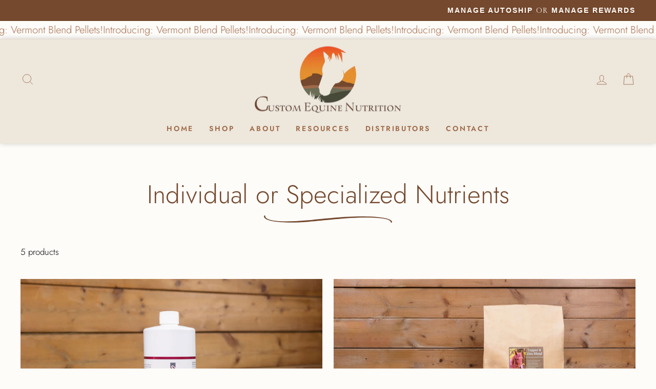

--- FILE ---
content_type: text/html; charset=utf-8
request_url: https://customequinenutrition.com/collections/individual-or-specialized-nutrients
body_size: 60006
content:
<!doctype html>
<html class="no-js" lang="en" dir="ltr">
  <head>
    <meta charset="utf-8">
    <meta http-equiv="X-UA-Compatible" content="IE=edge,chrome=1">
    <meta name="viewport" content="width=device-width,initial-scale=1">
    <meta name="theme-color" content="#9f6b4a">
    <link rel="canonical" href="https://customequinenutrition.com/collections/individual-or-specialized-nutrients">
    <link rel="preconnect" href="https://cdn.shopify.com" crossorigin>
    <link rel="preconnect" href="https://fonts.shopifycdn.com" crossorigin>
    <link rel="dns-prefetch" href="https://productreviews.shopifycdn.com">
    <link rel="dns-prefetch" href="https://ajax.googleapis.com">
    <link rel="dns-prefetch" href="https://maps.googleapis.com">
    <link rel="dns-prefetch" href="https://maps.gstatic.com">
    <script src="https://unpkg.com/flickity@2/dist/flickity.pkgd.min.js"></script>
    <link rel="stylesheet" href="https://unpkg.com/flickity@2/dist/flickity.min.css">
    <link rel="stylesheet" href="https://use.typekit.net/nuj5rup.css">
    <link rel="stylesheet" href="https://use.typekit.net/nuj5rup.css">

    <link rel="preconnect" href="https://fonts.googleapis.com">
    <link rel="preconnect" href="https://fonts.gstatic.com" crossorigin>
    <link href="https://fonts.googleapis.com/css2?family=Gilda+Display&display=swap" rel="stylesheet"><title>Individual or Specialized Nutrients
&ndash; Custom Equine Nutrition
</title>
<meta property="og:site_name" content="Custom Equine Nutrition">
  <meta property="og:url" content="https://customequinenutrition.com/collections/individual-or-specialized-nutrients">
  <meta property="og:title" content="Individual or Specialized Nutrients">
  <meta property="og:type" content="website">
  <meta property="og:description" content="Supplements specifically formulated to provide nutrients most deficient in your horse's diet. Everything your horses need, nothing they don't. "><meta name="twitter:site" content="@">
  <meta name="twitter:card" content="summary_large_image">
  <meta name="twitter:title" content="Individual or Specialized Nutrients">
  <meta name="twitter:description" content="Supplements specifically formulated to provide nutrients most deficient in your horse's diet. Everything your horses need, nothing they don't. ">
<style data-shopify>@font-face {
  font-family: Jost;
  font-weight: 300;
  font-style: normal;
  font-display: swap;
  src: url("//customequinenutrition.com/cdn/fonts/jost/jost_n3.a5df7448b5b8c9a76542f085341dff794ff2a59d.woff2") format("woff2"),
       url("//customequinenutrition.com/cdn/fonts/jost/jost_n3.882941f5a26d0660f7dd135c08afc57fc6939a07.woff") format("woff");
}

  @font-face {
  font-family: Jost;
  font-weight: 300;
  font-style: normal;
  font-display: swap;
  src: url("//customequinenutrition.com/cdn/fonts/jost/jost_n3.a5df7448b5b8c9a76542f085341dff794ff2a59d.woff2") format("woff2"),
       url("//customequinenutrition.com/cdn/fonts/jost/jost_n3.882941f5a26d0660f7dd135c08afc57fc6939a07.woff") format("woff");
}


  @font-face {
  font-family: Jost;
  font-weight: 600;
  font-style: normal;
  font-display: swap;
  src: url("//customequinenutrition.com/cdn/fonts/jost/jost_n6.ec1178db7a7515114a2d84e3dd680832b7af8b99.woff2") format("woff2"),
       url("//customequinenutrition.com/cdn/fonts/jost/jost_n6.b1178bb6bdd3979fef38e103a3816f6980aeaff9.woff") format("woff");
}

  @font-face {
  font-family: Jost;
  font-weight: 300;
  font-style: italic;
  font-display: swap;
  src: url("//customequinenutrition.com/cdn/fonts/jost/jost_i3.8d4e97d98751190bb5824cdb405ec5b0049a74c0.woff2") format("woff2"),
       url("//customequinenutrition.com/cdn/fonts/jost/jost_i3.1b7a65a16099fd3de6fdf1255c696902ed952195.woff") format("woff");
}

  @font-face {
  font-family: Jost;
  font-weight: 600;
  font-style: italic;
  font-display: swap;
  src: url("//customequinenutrition.com/cdn/fonts/jost/jost_i6.9af7e5f39e3a108c08f24047a4276332d9d7b85e.woff2") format("woff2"),
       url("//customequinenutrition.com/cdn/fonts/jost/jost_i6.2bf310262638f998ed206777ce0b9a3b98b6fe92.woff") format("woff");
}

</style><link href="//customequinenutrition.com/cdn/shop/t/72/assets/theme.css?v=93626464380700918791762041836" rel="stylesheet" type="text/css" media="all" />
<style data-shopify>:root {
    --typeHeaderPrimary: Jost;
    --typeHeaderFallback: sans-serif;
    --typeHeaderSize: 44px;
    --typeHeaderWeight: 300;
    --typeHeaderLineHeight: 1;
    --typeHeaderSpacing: 0.0em;

    --typeBasePrimary:Jost;
    --typeBaseFallback:sans-serif;
    --typeBaseSize: 17px;
    --typeBaseWeight: 300;
    --typeBaseSpacing: 0.0em;
    --typeBaseLineHeight: 1.5;
    --typeBaselineHeightMinus01: 1.4;

    --typeCollectionTitle: 20px;

    --iconWeight: 2px;
    --iconLinecaps: miter;

    
        --buttonRadius: 3px;
    

    --colorGridOverlayOpacity: 0.1;
    --colorAnnouncement: #6c6d54;
    --colorAnnouncementText: #ffffff;

    --colorBody: #fefcf9;
    --colorBodyAlpha05: rgba(254, 252, 249, 0.05);
    --colorBodyDim: #faf1e3;
    --colorBodyLightDim: #fdf8f0;
    --colorBodyMediumDim: #fbf3e8;


    --colorBorder: #9f6b4a;

    --colorBtnPrimary: #9f6b4a;
    --colorBtnPrimaryLight: #b78565;
    --colorBtnPrimaryDim: #8e5f42;
    --colorBtnPrimaryText: #fcf1e5;

    --colorCartDot: #ed4c29;

    --colorDrawers: #ffffff;
    --colorDrawersDim: #f2f2f2;
    --colorDrawerBorder: #9f6b4a;
    --colorDrawerText: #000000;
    --colorDrawerTextDark: #000000;
    --colorDrawerButton: #474a39;
    --colorDrawerButtonText: #ffffff;

    --colorFooter: #6c6d54;
    --colorFooterText: #ffffff;
    --colorFooterTextAlpha01: #ffffff;

    --colorGridOverlay: #000000;
    --colorGridOverlayOpacity: 0.1;

    --colorHeaderTextAlpha01: rgba(159, 107, 74, 0.1);

    --colorHeroText: #fcf1e5;

    --colorSmallImageBg: #fefcf9;
    --colorLargeImageBg: #0f0f0f;

    --colorImageOverlay: #000000;
    --colorImageOverlayOpacity: 0.2;
    --colorImageOverlayTextShadow: 0.25;

    --colorLink: #000000;

    --colorModalBg: rgba(230, 230, 230, 0.6);

    --colorNav: #ede7dc;
    --colorNavText: #9f6b4a;

    --colorPrice: #1c1d1d;

    --colorSaleTag: #ed4c29;
    --colorSaleTagText: #ffffff;

    --colorTextBody: #000000;
    --colorTextBodyAlpha015: rgba(0, 0, 0, 0.15);
    --colorTextBodyAlpha005: rgba(0, 0, 0, 0.05);
    --colorTextBodyAlpha008: rgba(0, 0, 0, 0.08);
    --colorTextSavings: #ed4c29;

    --urlIcoSelect: url(//customequinenutrition.com/cdn/shop/t/72/assets/ico-select.svg);
    --urlIcoSelectFooter: url(//customequinenutrition.com/cdn/shop/t/72/assets/ico-select-footer.svg);
    --urlIcoSelectWhite: url(//customequinenutrition.com/cdn/shop/t/72/assets/ico-select-white.svg);

    --grid-gutter: 17px;
    --drawer-gutter: 20px;

    --sizeChartMargin: 25px 0;
    --sizeChartIconMargin: 5px;

    --newsletterReminderPadding: 40px;

    /*Shop Pay Installments*/
    --color-body-text: #000000;
    --color-body: #fefcf9;
    --color-bg: #fefcf9;
    }

    .placeholder-content {
    background-image: linear-gradient(100deg, #fefcf9 40%, #fcf5ec 63%, #fefcf9 79%);
    }</style><script>
      document.documentElement.className = document.documentElement.className.replace('no-js', 'js');

      window.theme = window.theme || {};
      theme.routes = {
        home: "/",
        cart: "/cart.js",
        cartPage: "/cart",
        cartAdd: "/cart/add.js",
        cartChange: "/cart/change.js",
        search: "/search",
        predictive_url: "/search/suggest"
      };
      theme.strings = {
        soldOut: "Sold Out",
        unavailable: "Unavailable",
        inStockLabel: "In stock, ready to ship",
        oneStockLabel: "Low stock - [count] item left",
        otherStockLabel: "Low stock - [count] items left",
        willNotShipUntil: "Ready to ship [date]",
        willBeInStockAfter: "Back in stock [date]",
        waitingForStock: "Backordered, shipping soon",
        savePrice: "Save [saved_amount]",
        cartEmpty: "Your cart is currently empty.",
        cartTermsConfirmation: "You must agree with the terms and conditions of sales to check out",
        searchCollections: "Collections",
        searchPages: "Pages",
        searchArticles: "Articles",
        productFrom: "from ",
        maxQuantity: "You can only have [quantity] of [title] in your cart."
      };
      theme.settings = {
        cartType: "page",
        isCustomerTemplate: false,
        moneyFormat: "${{amount}}",
        saveType: "dollar",
        productImageSize: "landscape",
        productImageCover: false,
        predictiveSearch: true,
        predictiveSearchType: null,
        predictiveSearchVendor: false,
        predictiveSearchPrice: false,
        quickView: false,
        themeName: 'Impulse',
        themeVersion: "7.2.0"
      };
    </script>

    <script>window.performance && window.performance.mark && window.performance.mark('shopify.content_for_header.start');</script><meta id="shopify-digital-wallet" name="shopify-digital-wallet" content="/18237693/digital_wallets/dialog">
<meta name="shopify-checkout-api-token" content="9607e8f23011305b32065916698cd636">
<meta id="in-context-paypal-metadata" data-shop-id="18237693" data-venmo-supported="false" data-environment="production" data-locale="en_US" data-paypal-v4="true" data-currency="USD">
<link rel="alternate" type="application/atom+xml" title="Feed" href="/collections/individual-or-specialized-nutrients.atom" />
<link rel="alternate" type="application/json+oembed" href="https://customequinenutrition.com/collections/individual-or-specialized-nutrients.oembed">
<script async="async" src="/checkouts/internal/preloads.js?locale=en-US"></script>
<link rel="preconnect" href="https://shop.app" crossorigin="anonymous">
<script async="async" src="https://shop.app/checkouts/internal/preloads.js?locale=en-US&shop_id=18237693" crossorigin="anonymous"></script>
<script id="shopify-features" type="application/json">{"accessToken":"9607e8f23011305b32065916698cd636","betas":["rich-media-storefront-analytics"],"domain":"customequinenutrition.com","predictiveSearch":true,"shopId":18237693,"locale":"en"}</script>
<script>var Shopify = Shopify || {};
Shopify.shop = "custom-equine-nutrition.myshopify.com";
Shopify.locale = "en";
Shopify.currency = {"active":"USD","rate":"1.0"};
Shopify.country = "US";
Shopify.theme = {"name":"Theme Update - 2025-08-12 - 2025-11-01","id":183776805152,"schema_name":"Impulse","schema_version":"8.1.0","theme_store_id":null,"role":"main"};
Shopify.theme.handle = "null";
Shopify.theme.style = {"id":null,"handle":null};
Shopify.cdnHost = "customequinenutrition.com/cdn";
Shopify.routes = Shopify.routes || {};
Shopify.routes.root = "/";</script>
<script type="module">!function(o){(o.Shopify=o.Shopify||{}).modules=!0}(window);</script>
<script>!function(o){function n(){var o=[];function n(){o.push(Array.prototype.slice.apply(arguments))}return n.q=o,n}var t=o.Shopify=o.Shopify||{};t.loadFeatures=n(),t.autoloadFeatures=n()}(window);</script>
<script>
  window.ShopifyPay = window.ShopifyPay || {};
  window.ShopifyPay.apiHost = "shop.app\/pay";
  window.ShopifyPay.redirectState = null;
</script>
<script id="shop-js-analytics" type="application/json">{"pageType":"collection"}</script>
<script defer="defer" async type="module" src="//customequinenutrition.com/cdn/shopifycloud/shop-js/modules/v2/client.init-shop-cart-sync_C5BV16lS.en.esm.js"></script>
<script defer="defer" async type="module" src="//customequinenutrition.com/cdn/shopifycloud/shop-js/modules/v2/chunk.common_CygWptCX.esm.js"></script>
<script type="module">
  await import("//customequinenutrition.com/cdn/shopifycloud/shop-js/modules/v2/client.init-shop-cart-sync_C5BV16lS.en.esm.js");
await import("//customequinenutrition.com/cdn/shopifycloud/shop-js/modules/v2/chunk.common_CygWptCX.esm.js");

  window.Shopify.SignInWithShop?.initShopCartSync?.({"fedCMEnabled":true,"windoidEnabled":true});

</script>
<script>
  window.Shopify = window.Shopify || {};
  if (!window.Shopify.featureAssets) window.Shopify.featureAssets = {};
  window.Shopify.featureAssets['shop-js'] = {"shop-cart-sync":["modules/v2/client.shop-cart-sync_ZFArdW7E.en.esm.js","modules/v2/chunk.common_CygWptCX.esm.js"],"init-fed-cm":["modules/v2/client.init-fed-cm_CmiC4vf6.en.esm.js","modules/v2/chunk.common_CygWptCX.esm.js"],"shop-button":["modules/v2/client.shop-button_tlx5R9nI.en.esm.js","modules/v2/chunk.common_CygWptCX.esm.js"],"shop-cash-offers":["modules/v2/client.shop-cash-offers_DOA2yAJr.en.esm.js","modules/v2/chunk.common_CygWptCX.esm.js","modules/v2/chunk.modal_D71HUcav.esm.js"],"init-windoid":["modules/v2/client.init-windoid_sURxWdc1.en.esm.js","modules/v2/chunk.common_CygWptCX.esm.js"],"shop-toast-manager":["modules/v2/client.shop-toast-manager_ClPi3nE9.en.esm.js","modules/v2/chunk.common_CygWptCX.esm.js"],"init-shop-email-lookup-coordinator":["modules/v2/client.init-shop-email-lookup-coordinator_B8hsDcYM.en.esm.js","modules/v2/chunk.common_CygWptCX.esm.js"],"init-shop-cart-sync":["modules/v2/client.init-shop-cart-sync_C5BV16lS.en.esm.js","modules/v2/chunk.common_CygWptCX.esm.js"],"avatar":["modules/v2/client.avatar_BTnouDA3.en.esm.js"],"pay-button":["modules/v2/client.pay-button_FdsNuTd3.en.esm.js","modules/v2/chunk.common_CygWptCX.esm.js"],"init-customer-accounts":["modules/v2/client.init-customer-accounts_DxDtT_ad.en.esm.js","modules/v2/client.shop-login-button_C5VAVYt1.en.esm.js","modules/v2/chunk.common_CygWptCX.esm.js","modules/v2/chunk.modal_D71HUcav.esm.js"],"init-shop-for-new-customer-accounts":["modules/v2/client.init-shop-for-new-customer-accounts_ChsxoAhi.en.esm.js","modules/v2/client.shop-login-button_C5VAVYt1.en.esm.js","modules/v2/chunk.common_CygWptCX.esm.js","modules/v2/chunk.modal_D71HUcav.esm.js"],"shop-login-button":["modules/v2/client.shop-login-button_C5VAVYt1.en.esm.js","modules/v2/chunk.common_CygWptCX.esm.js","modules/v2/chunk.modal_D71HUcav.esm.js"],"init-customer-accounts-sign-up":["modules/v2/client.init-customer-accounts-sign-up_CPSyQ0Tj.en.esm.js","modules/v2/client.shop-login-button_C5VAVYt1.en.esm.js","modules/v2/chunk.common_CygWptCX.esm.js","modules/v2/chunk.modal_D71HUcav.esm.js"],"shop-follow-button":["modules/v2/client.shop-follow-button_Cva4Ekp9.en.esm.js","modules/v2/chunk.common_CygWptCX.esm.js","modules/v2/chunk.modal_D71HUcav.esm.js"],"checkout-modal":["modules/v2/client.checkout-modal_BPM8l0SH.en.esm.js","modules/v2/chunk.common_CygWptCX.esm.js","modules/v2/chunk.modal_D71HUcav.esm.js"],"lead-capture":["modules/v2/client.lead-capture_Bi8yE_yS.en.esm.js","modules/v2/chunk.common_CygWptCX.esm.js","modules/v2/chunk.modal_D71HUcav.esm.js"],"shop-login":["modules/v2/client.shop-login_D6lNrXab.en.esm.js","modules/v2/chunk.common_CygWptCX.esm.js","modules/v2/chunk.modal_D71HUcav.esm.js"],"payment-terms":["modules/v2/client.payment-terms_CZxnsJam.en.esm.js","modules/v2/chunk.common_CygWptCX.esm.js","modules/v2/chunk.modal_D71HUcav.esm.js"]};
</script>
<script>(function() {
  var isLoaded = false;
  function asyncLoad() {
    if (isLoaded) return;
    isLoaded = true;
    var urls = ["https:\/\/id-shop.govx.com\/app\/custom-equine-nutrition.myshopify.com\/govx.js?shop=custom-equine-nutrition.myshopify.com","https:\/\/faq-king.com\/scripts\/faq_app_d36ea36ca88545efa7d6a0d6603a9b85.js?shop=custom-equine-nutrition.myshopify.com"];
    for (var i = 0; i < urls.length; i++) {
      var s = document.createElement('script');
      s.type = 'text/javascript';
      s.async = true;
      s.src = urls[i];
      var x = document.getElementsByTagName('script')[0];
      x.parentNode.insertBefore(s, x);
    }
  };
  if(window.attachEvent) {
    window.attachEvent('onload', asyncLoad);
  } else {
    window.addEventListener('load', asyncLoad, false);
  }
})();</script>
<script id="__st">var __st={"a":18237693,"offset":-18000,"reqid":"91086c84-5fda-44c9-a20b-02c7b48e487a-1768619168","pageurl":"customequinenutrition.com\/collections\/individual-or-specialized-nutrients","u":"7b77b5388360","p":"collection","rtyp":"collection","rid":446362517792};</script>
<script>window.ShopifyPaypalV4VisibilityTracking = true;</script>
<script id="captcha-bootstrap">!function(){'use strict';const t='contact',e='account',n='new_comment',o=[[t,t],['blogs',n],['comments',n],[t,'customer']],c=[[e,'customer_login'],[e,'guest_login'],[e,'recover_customer_password'],[e,'create_customer']],r=t=>t.map((([t,e])=>`form[action*='/${t}']:not([data-nocaptcha='true']) input[name='form_type'][value='${e}']`)).join(','),a=t=>()=>t?[...document.querySelectorAll(t)].map((t=>t.form)):[];function s(){const t=[...o],e=r(t);return a(e)}const i='password',u='form_key',d=['recaptcha-v3-token','g-recaptcha-response','h-captcha-response',i],f=()=>{try{return window.sessionStorage}catch{return}},m='__shopify_v',_=t=>t.elements[u];function p(t,e,n=!1){try{const o=window.sessionStorage,c=JSON.parse(o.getItem(e)),{data:r}=function(t){const{data:e,action:n}=t;return t[m]||n?{data:e,action:n}:{data:t,action:n}}(c);for(const[e,n]of Object.entries(r))t.elements[e]&&(t.elements[e].value=n);n&&o.removeItem(e)}catch(o){console.error('form repopulation failed',{error:o})}}const l='form_type',E='cptcha';function T(t){t.dataset[E]=!0}const w=window,h=w.document,L='Shopify',v='ce_forms',y='captcha';let A=!1;((t,e)=>{const n=(g='f06e6c50-85a8-45c8-87d0-21a2b65856fe',I='https://cdn.shopify.com/shopifycloud/storefront-forms-hcaptcha/ce_storefront_forms_captcha_hcaptcha.v1.5.2.iife.js',D={infoText:'Protected by hCaptcha',privacyText:'Privacy',termsText:'Terms'},(t,e,n)=>{const o=w[L][v],c=o.bindForm;if(c)return c(t,g,e,D).then(n);var r;o.q.push([[t,g,e,D],n]),r=I,A||(h.body.append(Object.assign(h.createElement('script'),{id:'captcha-provider',async:!0,src:r})),A=!0)});var g,I,D;w[L]=w[L]||{},w[L][v]=w[L][v]||{},w[L][v].q=[],w[L][y]=w[L][y]||{},w[L][y].protect=function(t,e){n(t,void 0,e),T(t)},Object.freeze(w[L][y]),function(t,e,n,w,h,L){const[v,y,A,g]=function(t,e,n){const i=e?o:[],u=t?c:[],d=[...i,...u],f=r(d),m=r(i),_=r(d.filter((([t,e])=>n.includes(e))));return[a(f),a(m),a(_),s()]}(w,h,L),I=t=>{const e=t.target;return e instanceof HTMLFormElement?e:e&&e.form},D=t=>v().includes(t);t.addEventListener('submit',(t=>{const e=I(t);if(!e)return;const n=D(e)&&!e.dataset.hcaptchaBound&&!e.dataset.recaptchaBound,o=_(e),c=g().includes(e)&&(!o||!o.value);(n||c)&&t.preventDefault(),c&&!n&&(function(t){try{if(!f())return;!function(t){const e=f();if(!e)return;const n=_(t);if(!n)return;const o=n.value;o&&e.removeItem(o)}(t);const e=Array.from(Array(32),(()=>Math.random().toString(36)[2])).join('');!function(t,e){_(t)||t.append(Object.assign(document.createElement('input'),{type:'hidden',name:u})),t.elements[u].value=e}(t,e),function(t,e){const n=f();if(!n)return;const o=[...t.querySelectorAll(`input[type='${i}']`)].map((({name:t})=>t)),c=[...d,...o],r={};for(const[a,s]of new FormData(t).entries())c.includes(a)||(r[a]=s);n.setItem(e,JSON.stringify({[m]:1,action:t.action,data:r}))}(t,e)}catch(e){console.error('failed to persist form',e)}}(e),e.submit())}));const S=(t,e)=>{t&&!t.dataset[E]&&(n(t,e.some((e=>e===t))),T(t))};for(const o of['focusin','change'])t.addEventListener(o,(t=>{const e=I(t);D(e)&&S(e,y())}));const B=e.get('form_key'),M=e.get(l),P=B&&M;t.addEventListener('DOMContentLoaded',(()=>{const t=y();if(P)for(const e of t)e.elements[l].value===M&&p(e,B);[...new Set([...A(),...v().filter((t=>'true'===t.dataset.shopifyCaptcha))])].forEach((e=>S(e,t)))}))}(h,new URLSearchParams(w.location.search),n,t,e,['guest_login'])})(!0,!1)}();</script>
<script integrity="sha256-4kQ18oKyAcykRKYeNunJcIwy7WH5gtpwJnB7kiuLZ1E=" data-source-attribution="shopify.loadfeatures" defer="defer" src="//customequinenutrition.com/cdn/shopifycloud/storefront/assets/storefront/load_feature-a0a9edcb.js" crossorigin="anonymous"></script>
<script crossorigin="anonymous" defer="defer" src="//customequinenutrition.com/cdn/shopifycloud/storefront/assets/shopify_pay/storefront-65b4c6d7.js?v=20250812"></script>
<script data-source-attribution="shopify.dynamic_checkout.dynamic.init">var Shopify=Shopify||{};Shopify.PaymentButton=Shopify.PaymentButton||{isStorefrontPortableWallets:!0,init:function(){window.Shopify.PaymentButton.init=function(){};var t=document.createElement("script");t.src="https://customequinenutrition.com/cdn/shopifycloud/portable-wallets/latest/portable-wallets.en.js",t.type="module",document.head.appendChild(t)}};
</script>
<script data-source-attribution="shopify.dynamic_checkout.buyer_consent">
  function portableWalletsHideBuyerConsent(e){var t=document.getElementById("shopify-buyer-consent"),n=document.getElementById("shopify-subscription-policy-button");t&&n&&(t.classList.add("hidden"),t.setAttribute("aria-hidden","true"),n.removeEventListener("click",e))}function portableWalletsShowBuyerConsent(e){var t=document.getElementById("shopify-buyer-consent"),n=document.getElementById("shopify-subscription-policy-button");t&&n&&(t.classList.remove("hidden"),t.removeAttribute("aria-hidden"),n.addEventListener("click",e))}window.Shopify?.PaymentButton&&(window.Shopify.PaymentButton.hideBuyerConsent=portableWalletsHideBuyerConsent,window.Shopify.PaymentButton.showBuyerConsent=portableWalletsShowBuyerConsent);
</script>
<script data-source-attribution="shopify.dynamic_checkout.cart.bootstrap">document.addEventListener("DOMContentLoaded",(function(){function t(){return document.querySelector("shopify-accelerated-checkout-cart, shopify-accelerated-checkout")}if(t())Shopify.PaymentButton.init();else{new MutationObserver((function(e,n){t()&&(Shopify.PaymentButton.init(),n.disconnect())})).observe(document.body,{childList:!0,subtree:!0})}}));
</script>
<link id="shopify-accelerated-checkout-styles" rel="stylesheet" media="screen" href="https://customequinenutrition.com/cdn/shopifycloud/portable-wallets/latest/accelerated-checkout-backwards-compat.css" crossorigin="anonymous">
<style id="shopify-accelerated-checkout-cart">
        #shopify-buyer-consent {
  margin-top: 1em;
  display: inline-block;
  width: 100%;
}

#shopify-buyer-consent.hidden {
  display: none;
}

#shopify-subscription-policy-button {
  background: none;
  border: none;
  padding: 0;
  text-decoration: underline;
  font-size: inherit;
  cursor: pointer;
}

#shopify-subscription-policy-button::before {
  box-shadow: none;
}

      </style>

<script>window.performance && window.performance.mark && window.performance.mark('shopify.content_for_header.end');</script>

    <script src="//customequinenutrition.com/cdn/shop/t/72/assets/vendor-scripts-v11.js" defer="defer"></script>

    <script src="https://ajax.googleapis.com/ajax/libs/jquery/1.12.4/jquery.min.js"></script><script src="//customequinenutrition.com/cdn/shop/t/72/assets/theme.js?v=22325264162658116151762041817" defer="defer"></script>

    

    <link href="//customequinenutrition.com/cdn/shop/t/72/assets/bold.css?v=92083924510649371611762041866" rel="stylesheet" type="text/css" media="all" />
  <!-- BEGIN app block: shopify://apps/uppromote-affiliate/blocks/core-script/64c32457-930d-4cb9-9641-e24c0d9cf1f4 --><!-- BEGIN app snippet: core-metafields-setting --><!--suppress ES6ConvertVarToLetConst -->
<script type="application/json" id="core-uppromote-settings">{"app_env":{"env":"production"}}</script>
<script type="application/json" id="core-uppromote-cart">{"note":null,"attributes":{},"original_total_price":0,"total_price":0,"total_discount":0,"total_weight":0.0,"item_count":0,"items":[],"requires_shipping":false,"currency":"USD","items_subtotal_price":0,"cart_level_discount_applications":[],"checkout_charge_amount":0}</script>
<script id="core-uppromote-quick-store-tracking-vars">
    function getDocumentContext(){const{href:a,hash:b,host:c,hostname:d,origin:e,pathname:f,port:g,protocol:h,search:i}=window.location,j=document.referrer,k=document.characterSet,l=document.title;return{location:{href:a,hash:b,host:c,hostname:d,origin:e,pathname:f,port:g,protocol:h,search:i},referrer:j||document.location.href,characterSet:k,title:l}}function getNavigatorContext(){const{language:a,cookieEnabled:b,languages:c,userAgent:d}=navigator;return{language:a,cookieEnabled:b,languages:c,userAgent:d}}function getWindowContext(){const{innerHeight:a,innerWidth:b,outerHeight:c,outerWidth:d,origin:e,screen:{height:j,width:k},screenX:f,screenY:g,scrollX:h,scrollY:i}=window;return{innerHeight:a,innerWidth:b,outerHeight:c,outerWidth:d,origin:e,screen:{screenHeight:j,screenWidth:k},screenX:f,screenY:g,scrollX:h,scrollY:i,location:getDocumentContext().location}}function getContext(){return{document:getDocumentContext(),navigator:getNavigatorContext(),window:getWindowContext()}}
    if (window.location.href.includes('?sca_ref=')) {
        localStorage.setItem('__up_lastViewedPageContext', JSON.stringify({
            context: getContext(),
            timestamp: new Date().toISOString(),
        }))
    }
</script>

<script id="core-uppromote-setting-booster">
    var UpPromoteCoreSettings = JSON.parse(document.getElementById('core-uppromote-settings').textContent)
    UpPromoteCoreSettings.currentCart = JSON.parse(document.getElementById('core-uppromote-cart')?.textContent || '{}')
    const idToClean = ['core-uppromote-settings', 'core-uppromote-cart', 'core-uppromote-setting-booster', 'core-uppromote-quick-store-tracking-vars']
    idToClean.forEach(id => {
        document.getElementById(id)?.remove()
    })
</script>
<!-- END app snippet -->


<!-- END app block --><!-- BEGIN app block: shopify://apps/judge-me-reviews/blocks/judgeme_core/61ccd3b1-a9f2-4160-9fe9-4fec8413e5d8 --><!-- Start of Judge.me Core -->






<link rel="dns-prefetch" href="https://cdnwidget.judge.me">
<link rel="dns-prefetch" href="https://cdn.judge.me">
<link rel="dns-prefetch" href="https://cdn1.judge.me">
<link rel="dns-prefetch" href="https://api.judge.me">

<script data-cfasync='false' class='jdgm-settings-script'>window.jdgmSettings={"pagination":5,"disable_web_reviews":false,"badge_no_review_text":"No reviews","badge_n_reviews_text":"{{ n }} reviews","badge_star_color":"#9F6B4A","hide_badge_preview_if_no_reviews":true,"badge_hide_text":false,"enforce_center_preview_badge":false,"widget_title":"Customer Reviews","widget_open_form_text":"Write a review","widget_close_form_text":"Cancel review","widget_refresh_page_text":"Refresh page","widget_summary_text":"Based on {{ number_of_reviews }} review/reviews","widget_no_review_text":"Be the first to write a review","widget_name_field_text":"Display name","widget_verified_name_field_text":"Verified Name (public)","widget_name_placeholder_text":"Display name","widget_required_field_error_text":"This field is required.","widget_email_field_text":"Email address","widget_verified_email_field_text":"Verified Email (private, can not be edited)","widget_email_placeholder_text":"Your email address","widget_email_field_error_text":"Please enter a valid email address.","widget_rating_field_text":"Rating","widget_review_title_field_text":"Review Title","widget_review_title_placeholder_text":"Give your review a title","widget_review_body_field_text":"Review content","widget_review_body_placeholder_text":"Start writing here...","widget_pictures_field_text":"Picture/Video (optional)","widget_submit_review_text":"Submit Review","widget_submit_verified_review_text":"Submit Verified Review","widget_submit_success_msg_with_auto_publish":"Thank you! Please refresh the page in a few moments to see your review. You can remove or edit your review by logging into \u003ca href='https://judge.me/login' target='_blank' rel='nofollow noopener'\u003eJudge.me\u003c/a\u003e","widget_submit_success_msg_no_auto_publish":"Thank you! Your review will be published as soon as it is approved by the shop admin. You can remove or edit your review by logging into \u003ca href='https://judge.me/login' target='_blank' rel='nofollow noopener'\u003eJudge.me\u003c/a\u003e","widget_show_default_reviews_out_of_total_text":"Showing {{ n_reviews_shown }} out of {{ n_reviews }} reviews.","widget_show_all_link_text":"Show all","widget_show_less_link_text":"Show less","widget_author_said_text":"{{ reviewer_name }} said:","widget_days_text":"{{ n }} days ago","widget_weeks_text":"{{ n }} week/weeks ago","widget_months_text":"{{ n }} month/months ago","widget_years_text":"{{ n }} year/years ago","widget_yesterday_text":"Yesterday","widget_today_text":"Today","widget_replied_text":"\u003e\u003e {{ shop_name }} replied:","widget_read_more_text":"Read more","widget_reviewer_name_as_initial":"","widget_rating_filter_color":"#fbcd0a","widget_rating_filter_see_all_text":"See all reviews","widget_sorting_most_recent_text":"Most Recent","widget_sorting_highest_rating_text":"Highest Rating","widget_sorting_lowest_rating_text":"Lowest Rating","widget_sorting_with_pictures_text":"Only Pictures","widget_sorting_most_helpful_text":"Most Helpful","widget_open_question_form_text":"Ask a question","widget_reviews_subtab_text":"Reviews","widget_questions_subtab_text":"Questions","widget_question_label_text":"Question","widget_answer_label_text":"Answer","widget_question_placeholder_text":"Write your question here","widget_submit_question_text":"Submit Question","widget_question_submit_success_text":"Thank you for your question! We will notify you once it gets answered.","widget_star_color":"#9F6B4A","verified_badge_text":"Verified","verified_badge_bg_color":"","verified_badge_text_color":"","verified_badge_placement":"left-of-reviewer-name","widget_review_max_height":"","widget_hide_border":false,"widget_social_share":false,"widget_thumb":false,"widget_review_location_show":false,"widget_location_format":"","all_reviews_include_out_of_store_products":true,"all_reviews_out_of_store_text":"(out of store)","all_reviews_pagination":100,"all_reviews_product_name_prefix_text":"about","enable_review_pictures":true,"enable_question_anwser":false,"widget_theme":"default","review_date_format":"mm/dd/yyyy","default_sort_method":"most-recent","widget_product_reviews_subtab_text":"Product Reviews","widget_shop_reviews_subtab_text":"Shop Reviews","widget_other_products_reviews_text":"Reviews for other products","widget_store_reviews_subtab_text":"Store reviews","widget_no_store_reviews_text":"This store hasn't received any reviews yet","widget_web_restriction_product_reviews_text":"This product hasn't received any reviews yet","widget_no_items_text":"No items found","widget_show_more_text":"Show more","widget_write_a_store_review_text":"Write a Store Review","widget_other_languages_heading":"Reviews in Other Languages","widget_translate_review_text":"Translate review to {{ language }}","widget_translating_review_text":"Translating...","widget_show_original_translation_text":"Show original ({{ language }})","widget_translate_review_failed_text":"Review couldn't be translated.","widget_translate_review_retry_text":"Retry","widget_translate_review_try_again_later_text":"Try again later","show_product_url_for_grouped_product":false,"widget_sorting_pictures_first_text":"Pictures First","show_pictures_on_all_rev_page_mobile":false,"show_pictures_on_all_rev_page_desktop":false,"floating_tab_hide_mobile_install_preference":false,"floating_tab_button_name":"★ Reviews","floating_tab_title":"Let customers speak for us","floating_tab_button_color":"","floating_tab_button_background_color":"","floating_tab_url":"","floating_tab_url_enabled":false,"floating_tab_tab_style":"text","all_reviews_text_badge_text":"Customers rate us {{ shop.metafields.judgeme.all_reviews_rating | round: 1 }}/5 based on {{ shop.metafields.judgeme.all_reviews_count }} reviews.","all_reviews_text_badge_text_branded_style":"{{ shop.metafields.judgeme.all_reviews_rating | round: 1 }} out of 5 stars based on {{ shop.metafields.judgeme.all_reviews_count }} reviews","is_all_reviews_text_badge_a_link":false,"show_stars_for_all_reviews_text_badge":false,"all_reviews_text_badge_url":"","all_reviews_text_style":"text","all_reviews_text_color_style":"judgeme_brand_color","all_reviews_text_color":"#108474","all_reviews_text_show_jm_brand":true,"featured_carousel_show_header":true,"featured_carousel_title":"Let customers speak for us","testimonials_carousel_title":"Customers are saying","videos_carousel_title":"Real customer stories","cards_carousel_title":"Customers are saying","featured_carousel_count_text":"from {{ n }} reviews","featured_carousel_add_link_to_all_reviews_page":false,"featured_carousel_url":"","featured_carousel_show_images":true,"featured_carousel_autoslide_interval":5,"featured_carousel_arrows_on_the_sides":true,"featured_carousel_height":250,"featured_carousel_width":80,"featured_carousel_image_size":0,"featured_carousel_image_height":250,"featured_carousel_arrow_color":"#eeeeee","verified_count_badge_style":"branded","verified_count_badge_orientation":"vertical","verified_count_badge_color_style":"custom","verified_count_badge_color":"#9F6B4A","is_verified_count_badge_a_link":false,"verified_count_badge_url":"","verified_count_badge_show_jm_brand":true,"widget_rating_preset_default":5,"widget_first_sub_tab":"product-reviews","widget_show_histogram":true,"widget_histogram_use_custom_color":false,"widget_pagination_use_custom_color":false,"widget_star_use_custom_color":false,"widget_verified_badge_use_custom_color":false,"widget_write_review_use_custom_color":false,"picture_reminder_submit_button":"Upload Pictures","enable_review_videos":false,"mute_video_by_default":false,"widget_sorting_videos_first_text":"Videos First","widget_review_pending_text":"Pending","featured_carousel_items_for_large_screen":3,"social_share_options_order":"Facebook,Twitter","remove_microdata_snippet":true,"disable_json_ld":false,"enable_json_ld_products":false,"preview_badge_show_question_text":false,"preview_badge_no_question_text":"No questions","preview_badge_n_question_text":"{{ number_of_questions }} question/questions","qa_badge_show_icon":false,"qa_badge_position":"same-row","remove_judgeme_branding":false,"widget_add_search_bar":false,"widget_search_bar_placeholder":"Search","widget_sorting_verified_only_text":"Verified only","featured_carousel_theme":"default","featured_carousel_show_rating":true,"featured_carousel_show_title":true,"featured_carousel_show_body":true,"featured_carousel_show_date":false,"featured_carousel_show_reviewer":true,"featured_carousel_show_product":false,"featured_carousel_header_background_color":"#108474","featured_carousel_header_text_color":"#ffffff","featured_carousel_name_product_separator":"reviewed","featured_carousel_full_star_background":"#108474","featured_carousel_empty_star_background":"#dadada","featured_carousel_vertical_theme_background":"#f9fafb","featured_carousel_verified_badge_enable":false,"featured_carousel_verified_badge_color":"#9F6B4A","featured_carousel_border_style":"round","featured_carousel_review_line_length_limit":3,"featured_carousel_more_reviews_button_text":"Read more reviews","featured_carousel_view_product_button_text":"View product","all_reviews_page_load_reviews_on":"scroll","all_reviews_page_load_more_text":"Load More Reviews","disable_fb_tab_reviews":false,"enable_ajax_cdn_cache":false,"widget_advanced_speed_features":5,"widget_public_name_text":"displayed publicly like","default_reviewer_name":"John Smith","default_reviewer_name_has_non_latin":true,"widget_reviewer_anonymous":"Anonymous","medals_widget_title":"Judge.me Review Medals","medals_widget_background_color":"#f9fafb","medals_widget_position":"footer_all_pages","medals_widget_border_color":"#f9fafb","medals_widget_verified_text_position":"left","medals_widget_use_monochromatic_version":true,"medals_widget_elements_color":"#9F6B4A","show_reviewer_avatar":true,"widget_invalid_yt_video_url_error_text":"Not a YouTube video URL","widget_max_length_field_error_text":"Please enter no more than {0} characters.","widget_show_country_flag":false,"widget_show_collected_via_shop_app":true,"widget_verified_by_shop_badge_style":"light","widget_verified_by_shop_text":"Verified by Shop","widget_show_photo_gallery":false,"widget_load_with_code_splitting":true,"widget_ugc_install_preference":false,"widget_ugc_title":"Made by us, Shared by you","widget_ugc_subtitle":"Tag us to see your picture featured in our page","widget_ugc_arrows_color":"#ffffff","widget_ugc_primary_button_text":"Buy Now","widget_ugc_primary_button_background_color":"#108474","widget_ugc_primary_button_text_color":"#ffffff","widget_ugc_primary_button_border_width":"0","widget_ugc_primary_button_border_style":"none","widget_ugc_primary_button_border_color":"#108474","widget_ugc_primary_button_border_radius":"25","widget_ugc_secondary_button_text":"Load More","widget_ugc_secondary_button_background_color":"#ffffff","widget_ugc_secondary_button_text_color":"#108474","widget_ugc_secondary_button_border_width":"2","widget_ugc_secondary_button_border_style":"solid","widget_ugc_secondary_button_border_color":"#108474","widget_ugc_secondary_button_border_radius":"25","widget_ugc_reviews_button_text":"View Reviews","widget_ugc_reviews_button_background_color":"#ffffff","widget_ugc_reviews_button_text_color":"#108474","widget_ugc_reviews_button_border_width":"2","widget_ugc_reviews_button_border_style":"solid","widget_ugc_reviews_button_border_color":"#108474","widget_ugc_reviews_button_border_radius":"25","widget_ugc_reviews_button_link_to":"judgeme-reviews-page","widget_ugc_show_post_date":true,"widget_ugc_max_width":"800","widget_rating_metafield_value_type":true,"widget_primary_color":"#9F6B4A","widget_enable_secondary_color":true,"widget_secondary_color":"#EDE7DC","widget_summary_average_rating_text":"{{ average_rating }} out of 5","widget_media_grid_title":"Customer photos \u0026 videos","widget_media_grid_see_more_text":"See more","widget_round_style":false,"widget_show_product_medals":false,"widget_verified_by_judgeme_text":"Verified by Judge.me","widget_show_store_medals":true,"widget_verified_by_judgeme_text_in_store_medals":"Verified by Judge.me","widget_media_field_exceed_quantity_message":"Sorry, we can only accept {{ max_media }} for one review.","widget_media_field_exceed_limit_message":"{{ file_name }} is too large, please select a {{ media_type }} less than {{ size_limit }}MB.","widget_review_submitted_text":"Review Submitted!","widget_question_submitted_text":"Question Submitted!","widget_close_form_text_question":"Cancel","widget_write_your_answer_here_text":"Write your answer here","widget_enabled_branded_link":true,"widget_show_collected_by_judgeme":false,"widget_reviewer_name_color":"","widget_write_review_text_color":"","widget_write_review_bg_color":"","widget_collected_by_judgeme_text":"collected by Judge.me","widget_pagination_type":"standard","widget_load_more_text":"Load More","widget_load_more_color":"#108474","widget_full_review_text":"Full Review","widget_read_more_reviews_text":"Read More Reviews","widget_read_questions_text":"Read Questions","widget_questions_and_answers_text":"Questions \u0026 Answers","widget_verified_by_text":"Verified by","widget_verified_text":"Verified","widget_number_of_reviews_text":"{{ number_of_reviews }} reviews","widget_back_button_text":"Back","widget_next_button_text":"Next","widget_custom_forms_filter_button":"Filters","custom_forms_style":"horizontal","widget_show_review_information":false,"how_reviews_are_collected":"How reviews are collected?","widget_show_review_keywords":false,"widget_gdpr_statement":"How we use your data: We'll only contact you about the review you left, and only if necessary. By submitting your review, you agree to Judge.me's \u003ca href='https://judge.me/terms' target='_blank' rel='nofollow noopener'\u003eterms\u003c/a\u003e, \u003ca href='https://judge.me/privacy' target='_blank' rel='nofollow noopener'\u003eprivacy\u003c/a\u003e and \u003ca href='https://judge.me/content-policy' target='_blank' rel='nofollow noopener'\u003econtent\u003c/a\u003e policies.","widget_multilingual_sorting_enabled":false,"widget_translate_review_content_enabled":false,"widget_translate_review_content_method":"manual","popup_widget_review_selection":"automatically_with_pictures","popup_widget_round_border_style":true,"popup_widget_show_title":true,"popup_widget_show_body":true,"popup_widget_show_reviewer":false,"popup_widget_show_product":true,"popup_widget_show_pictures":true,"popup_widget_use_review_picture":true,"popup_widget_show_on_home_page":true,"popup_widget_show_on_product_page":true,"popup_widget_show_on_collection_page":true,"popup_widget_show_on_cart_page":true,"popup_widget_position":"bottom_left","popup_widget_first_review_delay":5,"popup_widget_duration":5,"popup_widget_interval":5,"popup_widget_review_count":5,"popup_widget_hide_on_mobile":true,"review_snippet_widget_round_border_style":true,"review_snippet_widget_card_color":"#FFFFFF","review_snippet_widget_slider_arrows_background_color":"#FFFFFF","review_snippet_widget_slider_arrows_color":"#000000","review_snippet_widget_star_color":"#108474","show_product_variant":false,"all_reviews_product_variant_label_text":"Variant: ","widget_show_verified_branding":false,"widget_ai_summary_title":"Customers say","widget_ai_summary_disclaimer":"AI-powered review summary based on recent customer reviews","widget_show_ai_summary":false,"widget_show_ai_summary_bg":false,"widget_show_review_title_input":true,"redirect_reviewers_invited_via_email":"review_widget","request_store_review_after_product_review":false,"request_review_other_products_in_order":false,"review_form_color_scheme":"default","review_form_corner_style":"square","review_form_star_color":{},"review_form_text_color":"#333333","review_form_background_color":"#ffffff","review_form_field_background_color":"#fafafa","review_form_button_color":{},"review_form_button_text_color":"#ffffff","review_form_modal_overlay_color":"#000000","review_content_screen_title_text":"How would you rate this product?","review_content_introduction_text":"We would love it if you would share a bit about your experience.","store_review_form_title_text":"How would you rate this store?","store_review_form_introduction_text":"We would love it if you would share a bit about your experience.","show_review_guidance_text":true,"one_star_review_guidance_text":"Poor","five_star_review_guidance_text":"Great","customer_information_screen_title_text":"About you","customer_information_introduction_text":"Please tell us more about you.","custom_questions_screen_title_text":"Your experience in more detail","custom_questions_introduction_text":"Here are a few questions to help us understand more about your experience.","review_submitted_screen_title_text":"Thanks for your review!","review_submitted_screen_thank_you_text":"We are processing it and it will appear on the store soon.","review_submitted_screen_email_verification_text":"Please confirm your email by clicking the link we just sent you. This helps us keep reviews authentic.","review_submitted_request_store_review_text":"Would you like to share your experience of shopping with us?","review_submitted_review_other_products_text":"Would you like to review these products?","store_review_screen_title_text":"Would you like to share your experience of shopping with us?","store_review_introduction_text":"We value your feedback and use it to improve. Please share any thoughts or suggestions you have.","reviewer_media_screen_title_picture_text":"Share a picture","reviewer_media_introduction_picture_text":"Upload a photo to support your review.","reviewer_media_screen_title_video_text":"Share a video","reviewer_media_introduction_video_text":"Upload a video to support your review.","reviewer_media_screen_title_picture_or_video_text":"Share a picture or video","reviewer_media_introduction_picture_or_video_text":"Upload a photo or video to support your review.","reviewer_media_youtube_url_text":"Paste your Youtube URL here","advanced_settings_next_step_button_text":"Next","advanced_settings_close_review_button_text":"Close","modal_write_review_flow":false,"write_review_flow_required_text":"Required","write_review_flow_privacy_message_text":"We respect your privacy.","write_review_flow_anonymous_text":"Post review as anonymous","write_review_flow_visibility_text":"This won't be visible to other customers.","write_review_flow_multiple_selection_help_text":"Select as many as you like","write_review_flow_single_selection_help_text":"Select one option","write_review_flow_required_field_error_text":"This field is required","write_review_flow_invalid_email_error_text":"Please enter a valid email address","write_review_flow_max_length_error_text":"Max. {{ max_length }} characters.","write_review_flow_media_upload_text":"\u003cb\u003eClick to upload\u003c/b\u003e or drag and drop","write_review_flow_gdpr_statement":"We'll only contact you about your review if necessary. By submitting your review, you agree to our \u003ca href='https://judge.me/terms' target='_blank' rel='nofollow noopener'\u003eterms and conditions\u003c/a\u003e and \u003ca href='https://judge.me/privacy' target='_blank' rel='nofollow noopener'\u003eprivacy policy\u003c/a\u003e.","rating_only_reviews_enabled":false,"show_negative_reviews_help_screen":false,"new_review_flow_help_screen_rating_threshold":3,"negative_review_resolution_screen_title_text":"Tell us more","negative_review_resolution_text":"Your experience matters to us. If there were issues with your purchase, we're here to help. Feel free to reach out to us, we'd love the opportunity to make things right.","negative_review_resolution_button_text":"Contact us","negative_review_resolution_proceed_with_review_text":"Leave a review","negative_review_resolution_subject":"Issue with purchase from {{ shop_name }}.{{ order_name }}","preview_badge_collection_page_install_status":false,"widget_review_custom_css":"","preview_badge_custom_css":"","preview_badge_stars_count":"5-stars","featured_carousel_custom_css":"","floating_tab_custom_css":"","all_reviews_widget_custom_css":"","medals_widget_custom_css":"","verified_badge_custom_css":"","all_reviews_text_custom_css":"","transparency_badges_collected_via_store_invite":false,"transparency_badges_from_another_provider":false,"transparency_badges_collected_from_store_visitor":false,"transparency_badges_collected_by_verified_review_provider":false,"transparency_badges_earned_reward":false,"transparency_badges_collected_via_store_invite_text":"Review collected via store invitation","transparency_badges_from_another_provider_text":"Review collected from another provider","transparency_badges_collected_from_store_visitor_text":"Review collected from a store visitor","transparency_badges_written_in_google_text":"Review written in Google","transparency_badges_written_in_etsy_text":"Review written in Etsy","transparency_badges_written_in_shop_app_text":"Review written in Shop App","transparency_badges_earned_reward_text":"Review earned a reward for future purchase","product_review_widget_per_page":10,"widget_store_review_label_text":"Review about the store","checkout_comment_extension_title_on_product_page":"Customer Comments","checkout_comment_extension_num_latest_comment_show":5,"checkout_comment_extension_format":"name_and_timestamp","checkout_comment_customer_name":"last_initial","checkout_comment_comment_notification":true,"preview_badge_collection_page_install_preference":false,"preview_badge_home_page_install_preference":false,"preview_badge_product_page_install_preference":false,"review_widget_install_preference":"","review_carousel_install_preference":false,"floating_reviews_tab_install_preference":"none","verified_reviews_count_badge_install_preference":false,"all_reviews_text_install_preference":false,"review_widget_best_location":false,"judgeme_medals_install_preference":false,"review_widget_revamp_enabled":false,"review_widget_qna_enabled":false,"review_widget_header_theme":"minimal","review_widget_widget_title_enabled":true,"review_widget_header_text_size":"medium","review_widget_header_text_weight":"regular","review_widget_average_rating_style":"compact","review_widget_bar_chart_enabled":true,"review_widget_bar_chart_type":"numbers","review_widget_bar_chart_style":"standard","review_widget_expanded_media_gallery_enabled":false,"review_widget_reviews_section_theme":"standard","review_widget_image_style":"thumbnails","review_widget_review_image_ratio":"square","review_widget_stars_size":"medium","review_widget_verified_badge":"standard_text","review_widget_review_title_text_size":"medium","review_widget_review_text_size":"medium","review_widget_review_text_length":"medium","review_widget_number_of_columns_desktop":3,"review_widget_carousel_transition_speed":5,"review_widget_custom_questions_answers_display":"always","review_widget_button_text_color":"#FFFFFF","review_widget_text_color":"#000000","review_widget_lighter_text_color":"#7B7B7B","review_widget_corner_styling":"soft","review_widget_review_word_singular":"review","review_widget_review_word_plural":"reviews","review_widget_voting_label":"Helpful?","review_widget_shop_reply_label":"Reply from {{ shop_name }}:","review_widget_filters_title":"Filters","qna_widget_question_word_singular":"Question","qna_widget_question_word_plural":"Questions","qna_widget_answer_reply_label":"Answer from {{ answerer_name }}:","qna_content_screen_title_text":"Ask a question about this product","qna_widget_question_required_field_error_text":"Please enter your question.","qna_widget_flow_gdpr_statement":"We'll only contact you about your question if necessary. By submitting your question, you agree to our \u003ca href='https://judge.me/terms' target='_blank' rel='nofollow noopener'\u003eterms and conditions\u003c/a\u003e and \u003ca href='https://judge.me/privacy' target='_blank' rel='nofollow noopener'\u003eprivacy policy\u003c/a\u003e.","qna_widget_question_submitted_text":"Thanks for your question!","qna_widget_close_form_text_question":"Close","qna_widget_question_submit_success_text":"We’ll notify you by email when your question is answered.","all_reviews_widget_v2025_enabled":false,"all_reviews_widget_v2025_header_theme":"default","all_reviews_widget_v2025_widget_title_enabled":true,"all_reviews_widget_v2025_header_text_size":"medium","all_reviews_widget_v2025_header_text_weight":"regular","all_reviews_widget_v2025_average_rating_style":"compact","all_reviews_widget_v2025_bar_chart_enabled":true,"all_reviews_widget_v2025_bar_chart_type":"numbers","all_reviews_widget_v2025_bar_chart_style":"standard","all_reviews_widget_v2025_expanded_media_gallery_enabled":false,"all_reviews_widget_v2025_show_store_medals":true,"all_reviews_widget_v2025_show_photo_gallery":true,"all_reviews_widget_v2025_show_review_keywords":false,"all_reviews_widget_v2025_show_ai_summary":false,"all_reviews_widget_v2025_show_ai_summary_bg":false,"all_reviews_widget_v2025_add_search_bar":false,"all_reviews_widget_v2025_default_sort_method":"most-recent","all_reviews_widget_v2025_reviews_per_page":10,"all_reviews_widget_v2025_reviews_section_theme":"default","all_reviews_widget_v2025_image_style":"thumbnails","all_reviews_widget_v2025_review_image_ratio":"square","all_reviews_widget_v2025_stars_size":"medium","all_reviews_widget_v2025_verified_badge":"bold_badge","all_reviews_widget_v2025_review_title_text_size":"medium","all_reviews_widget_v2025_review_text_size":"medium","all_reviews_widget_v2025_review_text_length":"medium","all_reviews_widget_v2025_number_of_columns_desktop":3,"all_reviews_widget_v2025_carousel_transition_speed":5,"all_reviews_widget_v2025_custom_questions_answers_display":"always","all_reviews_widget_v2025_show_product_variant":false,"all_reviews_widget_v2025_show_reviewer_avatar":true,"all_reviews_widget_v2025_reviewer_name_as_initial":"","all_reviews_widget_v2025_review_location_show":false,"all_reviews_widget_v2025_location_format":"","all_reviews_widget_v2025_show_country_flag":false,"all_reviews_widget_v2025_verified_by_shop_badge_style":"light","all_reviews_widget_v2025_social_share":false,"all_reviews_widget_v2025_social_share_options_order":"Facebook,Twitter,LinkedIn,Pinterest","all_reviews_widget_v2025_pagination_type":"standard","all_reviews_widget_v2025_button_text_color":"#FFFFFF","all_reviews_widget_v2025_text_color":"#000000","all_reviews_widget_v2025_lighter_text_color":"#7B7B7B","all_reviews_widget_v2025_corner_styling":"soft","all_reviews_widget_v2025_title":"Customer reviews","all_reviews_widget_v2025_ai_summary_title":"Customers say about this store","all_reviews_widget_v2025_no_review_text":"Be the first to write a review","platform":"shopify","branding_url":"https://app.judge.me/reviews/stores/customequinenutrition.com","branding_text":"Powered by Judge.me","locale":"en","reply_name":"Custom Equine Nutrition","widget_version":"3.0","footer":true,"autopublish":true,"review_dates":true,"enable_custom_form":false,"shop_use_review_site":true,"shop_locale":"en","enable_multi_locales_translations":true,"show_review_title_input":true,"review_verification_email_status":"always","can_be_branded":true,"reply_name_text":"Custom Equine Nutrition"};</script> <style class='jdgm-settings-style'>.jdgm-xx{left:0}:root{--jdgm-primary-color: #9F6B4A;--jdgm-secondary-color: #EDE7DC;--jdgm-star-color: #9F6B4A;--jdgm-write-review-text-color: white;--jdgm-write-review-bg-color: #9F6B4A;--jdgm-paginate-color: #9F6B4A;--jdgm-border-radius: 0;--jdgm-reviewer-name-color: #9F6B4A}.jdgm-histogram__bar-content{background-color:#9F6B4A}.jdgm-rev[data-verified-buyer=true] .jdgm-rev__icon.jdgm-rev__icon:after,.jdgm-rev__buyer-badge.jdgm-rev__buyer-badge{color:white;background-color:#9F6B4A}.jdgm-review-widget--small .jdgm-gallery.jdgm-gallery .jdgm-gallery__thumbnail-link:nth-child(8) .jdgm-gallery__thumbnail-wrapper.jdgm-gallery__thumbnail-wrapper:before{content:"See more"}@media only screen and (min-width: 768px){.jdgm-gallery.jdgm-gallery .jdgm-gallery__thumbnail-link:nth-child(8) .jdgm-gallery__thumbnail-wrapper.jdgm-gallery__thumbnail-wrapper:before{content:"See more"}}.jdgm-preview-badge .jdgm-star.jdgm-star{color:#9F6B4A}.jdgm-prev-badge[data-average-rating='0.00']{display:none !important}.jdgm-author-all-initials{display:none !important}.jdgm-author-last-initial{display:none !important}.jdgm-rev-widg__title{visibility:hidden}.jdgm-rev-widg__summary-text{visibility:hidden}.jdgm-prev-badge__text{visibility:hidden}.jdgm-rev__prod-link-prefix:before{content:'about'}.jdgm-rev__variant-label:before{content:'Variant: '}.jdgm-rev__out-of-store-text:before{content:'(out of store)'}@media only screen and (min-width: 768px){.jdgm-rev__pics .jdgm-rev_all-rev-page-picture-separator,.jdgm-rev__pics .jdgm-rev__product-picture{display:none}}@media only screen and (max-width: 768px){.jdgm-rev__pics .jdgm-rev_all-rev-page-picture-separator,.jdgm-rev__pics .jdgm-rev__product-picture{display:none}}.jdgm-preview-badge[data-template="product"]{display:none !important}.jdgm-preview-badge[data-template="collection"]{display:none !important}.jdgm-preview-badge[data-template="index"]{display:none !important}.jdgm-review-widget[data-from-snippet="true"]{display:none !important}.jdgm-verified-count-badget[data-from-snippet="true"]{display:none !important}.jdgm-carousel-wrapper[data-from-snippet="true"]{display:none !important}.jdgm-all-reviews-text[data-from-snippet="true"]{display:none !important}.jdgm-medals-section[data-from-snippet="true"]{display:none !important}.jdgm-ugc-media-wrapper[data-from-snippet="true"]{display:none !important}.jdgm-rev__transparency-badge[data-badge-type="review_collected_via_store_invitation"]{display:none !important}.jdgm-rev__transparency-badge[data-badge-type="review_collected_from_another_provider"]{display:none !important}.jdgm-rev__transparency-badge[data-badge-type="review_collected_from_store_visitor"]{display:none !important}.jdgm-rev__transparency-badge[data-badge-type="review_written_in_etsy"]{display:none !important}.jdgm-rev__transparency-badge[data-badge-type="review_written_in_google_business"]{display:none !important}.jdgm-rev__transparency-badge[data-badge-type="review_written_in_shop_app"]{display:none !important}.jdgm-rev__transparency-badge[data-badge-type="review_earned_for_future_purchase"]{display:none !important}.jdgm-review-snippet-widget .jdgm-rev-snippet-widget__cards-container .jdgm-rev-snippet-card{border-radius:8px;background:#fff}.jdgm-review-snippet-widget .jdgm-rev-snippet-widget__cards-container .jdgm-rev-snippet-card__rev-rating .jdgm-star{color:#108474}.jdgm-review-snippet-widget .jdgm-rev-snippet-widget__prev-btn,.jdgm-review-snippet-widget .jdgm-rev-snippet-widget__next-btn{border-radius:50%;background:#fff}.jdgm-review-snippet-widget .jdgm-rev-snippet-widget__prev-btn>svg,.jdgm-review-snippet-widget .jdgm-rev-snippet-widget__next-btn>svg{fill:#000}.jdgm-full-rev-modal.rev-snippet-widget .jm-mfp-container .jm-mfp-content,.jdgm-full-rev-modal.rev-snippet-widget .jm-mfp-container .jdgm-full-rev__icon,.jdgm-full-rev-modal.rev-snippet-widget .jm-mfp-container .jdgm-full-rev__pic-img,.jdgm-full-rev-modal.rev-snippet-widget .jm-mfp-container .jdgm-full-rev__reply{border-radius:8px}.jdgm-full-rev-modal.rev-snippet-widget .jm-mfp-container .jdgm-full-rev[data-verified-buyer="true"] .jdgm-full-rev__icon::after{border-radius:8px}.jdgm-full-rev-modal.rev-snippet-widget .jm-mfp-container .jdgm-full-rev .jdgm-rev__buyer-badge{border-radius:calc( 8px / 2 )}.jdgm-full-rev-modal.rev-snippet-widget .jm-mfp-container .jdgm-full-rev .jdgm-full-rev__replier::before{content:'Custom Equine Nutrition'}.jdgm-full-rev-modal.rev-snippet-widget .jm-mfp-container .jdgm-full-rev .jdgm-full-rev__product-button{border-radius:calc( 8px * 6 )}
</style> <style class='jdgm-settings-style'></style>

  
  
  
  <style class='jdgm-miracle-styles'>
  @-webkit-keyframes jdgm-spin{0%{-webkit-transform:rotate(0deg);-ms-transform:rotate(0deg);transform:rotate(0deg)}100%{-webkit-transform:rotate(359deg);-ms-transform:rotate(359deg);transform:rotate(359deg)}}@keyframes jdgm-spin{0%{-webkit-transform:rotate(0deg);-ms-transform:rotate(0deg);transform:rotate(0deg)}100%{-webkit-transform:rotate(359deg);-ms-transform:rotate(359deg);transform:rotate(359deg)}}@font-face{font-family:'JudgemeStar';src:url("[data-uri]") format("woff");font-weight:normal;font-style:normal}.jdgm-star{font-family:'JudgemeStar';display:inline !important;text-decoration:none !important;padding:0 4px 0 0 !important;margin:0 !important;font-weight:bold;opacity:1;-webkit-font-smoothing:antialiased;-moz-osx-font-smoothing:grayscale}.jdgm-star:hover{opacity:1}.jdgm-star:last-of-type{padding:0 !important}.jdgm-star.jdgm--on:before{content:"\e000"}.jdgm-star.jdgm--off:before{content:"\e001"}.jdgm-star.jdgm--half:before{content:"\e002"}.jdgm-widget *{margin:0;line-height:1.4;-webkit-box-sizing:border-box;-moz-box-sizing:border-box;box-sizing:border-box;-webkit-overflow-scrolling:touch}.jdgm-hidden{display:none !important;visibility:hidden !important}.jdgm-temp-hidden{display:none}.jdgm-spinner{width:40px;height:40px;margin:auto;border-radius:50%;border-top:2px solid #eee;border-right:2px solid #eee;border-bottom:2px solid #eee;border-left:2px solid #ccc;-webkit-animation:jdgm-spin 0.8s infinite linear;animation:jdgm-spin 0.8s infinite linear}.jdgm-prev-badge{display:block !important}

</style>


  
  
   


<script data-cfasync='false' class='jdgm-script'>
!function(e){window.jdgm=window.jdgm||{},jdgm.CDN_HOST="https://cdnwidget.judge.me/",jdgm.CDN_HOST_ALT="https://cdn2.judge.me/cdn/widget_frontend/",jdgm.API_HOST="https://api.judge.me/",jdgm.CDN_BASE_URL="https://cdn.shopify.com/extensions/019bc7fe-07a5-7fc5-85e3-4a4175980733/judgeme-extensions-296/assets/",
jdgm.docReady=function(d){(e.attachEvent?"complete"===e.readyState:"loading"!==e.readyState)?
setTimeout(d,0):e.addEventListener("DOMContentLoaded",d)},jdgm.loadCSS=function(d,t,o,a){
!o&&jdgm.loadCSS.requestedUrls.indexOf(d)>=0||(jdgm.loadCSS.requestedUrls.push(d),
(a=e.createElement("link")).rel="stylesheet",a.class="jdgm-stylesheet",a.media="nope!",
a.href=d,a.onload=function(){this.media="all",t&&setTimeout(t)},e.body.appendChild(a))},
jdgm.loadCSS.requestedUrls=[],jdgm.loadJS=function(e,d){var t=new XMLHttpRequest;
t.onreadystatechange=function(){4===t.readyState&&(Function(t.response)(),d&&d(t.response))},
t.open("GET",e),t.onerror=function(){if(e.indexOf(jdgm.CDN_HOST)===0&&jdgm.CDN_HOST_ALT!==jdgm.CDN_HOST){var f=e.replace(jdgm.CDN_HOST,jdgm.CDN_HOST_ALT);jdgm.loadJS(f,d)}},t.send()},jdgm.docReady((function(){(window.jdgmLoadCSS||e.querySelectorAll(
".jdgm-widget, .jdgm-all-reviews-page").length>0)&&(jdgmSettings.widget_load_with_code_splitting?
parseFloat(jdgmSettings.widget_version)>=3?jdgm.loadCSS(jdgm.CDN_HOST+"widget_v3/base.css"):
jdgm.loadCSS(jdgm.CDN_HOST+"widget/base.css"):jdgm.loadCSS(jdgm.CDN_HOST+"shopify_v2.css"),
jdgm.loadJS(jdgm.CDN_HOST+"loa"+"der.js"))}))}(document);
</script>
<noscript><link rel="stylesheet" type="text/css" media="all" href="https://cdnwidget.judge.me/shopify_v2.css"></noscript>

<!-- BEGIN app snippet: theme_fix_tags --><script>
  (function() {
    var jdgmThemeFixes = {"165325865248":{"html":"","css":".jdgm-rev__buyer-badge-wrapper, .jdgm-rev__icon{\n  display: none !important;\n}","js":""},"166137692448":{"html":"","css":".jdgm-rev__icon, .jdgm-rev__icon:after, .jdgm-rev__buyer-badge {\ndisplay: none !important\n}","js":""}};
    if (!jdgmThemeFixes) return;
    var thisThemeFix = jdgmThemeFixes[Shopify.theme.id];
    if (!thisThemeFix) return;

    if (thisThemeFix.html) {
      document.addEventListener("DOMContentLoaded", function() {
        var htmlDiv = document.createElement('div');
        htmlDiv.classList.add('jdgm-theme-fix-html');
        htmlDiv.innerHTML = thisThemeFix.html;
        document.body.append(htmlDiv);
      });
    };

    if (thisThemeFix.css) {
      var styleTag = document.createElement('style');
      styleTag.classList.add('jdgm-theme-fix-style');
      styleTag.innerHTML = thisThemeFix.css;
      document.head.append(styleTag);
    };

    if (thisThemeFix.js) {
      var scriptTag = document.createElement('script');
      scriptTag.classList.add('jdgm-theme-fix-script');
      scriptTag.innerHTML = thisThemeFix.js;
      document.head.append(scriptTag);
    };
  })();
</script>
<!-- END app snippet -->
<!-- End of Judge.me Core -->



<!-- END app block --><!-- BEGIN app block: shopify://apps/bold-subscriptions/blocks/bsub-embed/9ceb49f0-5fe5-4b5e-943d-f8af8985167d -->
<script id="bold-subscriptions-app-embed-script" type="text/javascript" defer>
    
        if (window.location.href.includes('/account/login') && false) {
            window.location.href = `https://customequinenutrition.com/pages/manage-subscriptions`;
        }
    

    window.BOLD = window.BOLD || {};
    window.BOLD.subscriptions = window.BOLD.subscriptions || {};
    window.BOLD.subscriptions.config = window.BOLD.subscriptions.config || {};
    window.BOLD.subscriptions.config.isAppEmbedEnabled = true;
    window.BOLD.subscriptions.classes = window.BOLD.subscriptions.classes || {};
    window.BOLD.subscriptions.patches = window.BOLD.subscriptions.patches || {};
    window.BOLD.subscriptions.patches.maxCheckoutRetries = window.BOLD.subscriptions.patches.maxCheckoutRetries || 200;
    window.BOLD.subscriptions.patches.currentCheckoutRetries = window.BOLD.subscriptions.patches.currentCheckoutRetries || 0;
    window.BOLD.subscriptions.patches.maxCashierPatchAttempts = window.BOLD.subscriptions.patches.maxCashierPatchAttempts || 200;
    window.BOLD.subscriptions.patches.currentCashierPatchAttempts = window.BOLD.subscriptions.patches.currentCashierPatchAttempts || 0;
    window.BOLD.subscriptions.config.platform = 'shopify';
    window.BOLD.subscriptions.config.shopDomain = 'custom-equine-nutrition.myshopify.com';
    window.BOLD.subscriptions.config.customDomain = 'customequinenutrition.com';
    window.BOLD.subscriptions.config.shopIdentifier = '18237693';
    window.BOLD.subscriptions.config.cashierUrl = 'https://cashier.boldcommerce.com';
    window.BOLD.subscriptions.config.boldAPIBase = 'https://app-api.boldapps.net/';
    window.BOLD.subscriptions.config.cashierApplicationUUID = '2e6a2bbc-b12b-4255-abdf-a02af85c0d4e';
    window.BOLD.subscriptions.config.appUrl = 'https://sub.boldapps.net';
    window.BOLD.subscriptions.config.currencyCode = 'USD';
    window.BOLD.subscriptions.config.checkoutType = 'shopify';
    window.BOLD.subscriptions.config.currencyFormat = "$\u0026#123;\u0026#123;amount}}";
    window.BOLD.subscriptions.config.shopCurrencies = [{"id":5550,"currency":"USD","currency_format":"$\u0026#123;\u0026#123;amount}}","created_at":"2023-04-24 15:39:17","updated_at":"2023-04-24 15:39:17"}];
    window.BOLD.subscriptions.config.shopSettings = {"allow_msp_cancellation":true,"allow_msp_prepaid_renewal":true,"customer_can_pause_subscription":true,"customer_can_change_next_order_date":true,"customer_can_change_order_frequency":true,"customer_can_create_an_additional_order":true,"customer_can_use_passwordless_login":true,"customer_passwordless_login_redirect":false,"customer_can_add_products_to_existing_subscriptions":true,"show_currency_code":true,"stored_payment_method_policy":"required","customer_portal_path":"pages\/manage-subscriptions"};
    window.BOLD.subscriptions.config.customerLoginPath = null;
    window.BOLD.subscriptions.config.isPrepaidEnabled = window.BOLD.subscriptions.config.isPrepaidEnabled || true;
    window.BOLD.subscriptions.config.loadSubscriptionGroupFrom = 'default';
    window.BOLD.subscriptions.config.loadSubscriptionGroupFromTypes = "default";
    window.BOLD.subscriptions.config.cashierPluginOnlyMode = window.BOLD.subscriptions.config.cashierPluginOnlyMode || false;
    if (window.BOLD.subscriptions.config.waitForCheckoutLoader === undefined) {
        window.BOLD.subscriptions.config.waitForCheckoutLoader = true;
    }

    window.BOLD.subscriptions.config.addToCartFormSelectors = window.BOLD.subscriptions.config.addToCartFormSelectors || [];
    window.BOLD.subscriptions.config.addToCartButtonSelectors = window.BOLD.subscriptions.config.addToCartButtonSelectors || [];
    window.BOLD.subscriptions.config.widgetInsertBeforeSelectors = window.BOLD.subscriptions.config.widgetInsertBeforeSelectors || [];
    window.BOLD.subscriptions.config.quickAddToCartButtonSelectors = window.BOLD.subscriptions.config.quickAddToCartButtonSelectors || [];
    window.BOLD.subscriptions.config.cartElementSelectors = window.BOLD.subscriptions.config.cartElementSelectors || [];
    window.BOLD.subscriptions.config.cartTotalElementSelectors = window.BOLD.subscriptions.config.cartTotalElementSelectors || [];
    window.BOLD.subscriptions.config.lineItemSelectors = window.BOLD.subscriptions.config.lineItemSelectors || [];
    window.BOLD.subscriptions.config.lineItemNameSelectors = window.BOLD.subscriptions.config.lineItemNameSelectors || [];
    window.BOLD.subscriptions.config.checkoutButtonSelectors = window.BOLD.subscriptions.config.checkoutButtonSelectors || [];

    window.BOLD.subscriptions.config.featureFlags = window.BOLD.subscriptions.config.featureFlagOverrides || ["BE-2298-Support-Variant-Selections-In-Sub-Groups","BE-3206-shipping-option-api","BE-6519-admin-edit-delivery-methods","BE-6178-Control-Oversell-Rules-For-Recurrences","BE-6887_Reduce_CBP_Chunk_Size","BE-6741-RESTFUL-discount-codes","BE-6925-remove-bold-error-code-from-error-message","BE-6676-enable-embedded-flow","BE-7075-cbp-grpc-report"];
    window.BOLD.subscriptions.config.subscriptionProcessingFrequency = '60';
    window.BOLD.subscriptions.config.requireMSPInitialLoadingMessage = true;
    window.BOLD.subscriptions.data = window.BOLD.subscriptions.data || {};

    // Interval text markup template
    window.BOLD.subscriptions.config.lineItemPropertyListSelectors = window.BOLD.subscriptions.config.lineItemPropertyListSelectors || [];
    window.BOLD.subscriptions.config.lineItemPropertyListSelectors.push('dl.definitionList');
    window.BOLD.subscriptions.config.lineItemPropertyListTemplate = window.BOLD.subscriptions.config.lineItemPropertyListTemplate || '<dl class="definitionList"></dl>';
    window.BOLD.subscriptions.config.lineItemPropertyTemplate = window.BOLD.subscriptions.config.lineItemPropertyTemplate || '<dt class="definitionList-key">{{key}}:</dt><dd class="definitionList-value">{{value}}</dd>';

    // Discount text markup template
    window.BOLD.subscriptions.config.discountItemTemplate = window.BOLD.subscriptions.config.discountItemTemplate || '<div class="bold-subscriptions-discount"><div class="bold-subscriptions-discount__details">{{details}}</div><div class="bold-subscriptions-discount__total">{{total}}</div></div>';


    // Constants in XMLHttpRequest are not reliable, so we will create our own
    // reference: https://developer.mozilla.org/en-US/docs/Web/API/XMLHttpRequest/readyState
    window.BOLD.subscriptions.config.XMLHttpRequest = {
        UNSENT:0,            // Client has been created. open() not called yet.
        OPENED: 1,           // open() has been called.
        HEADERS_RECEIVED: 2, // send() has been called, and headers and status are available.
        LOADING: 3,          // Downloading; responseText holds partial data.
        DONE: 4              // The operation is complete.
    };

    window.BOLD.subscriptions.config.assetBaseUrl = 'https://sub.boldapps.net';
    if (window.localStorage && window.localStorage.getItem('boldSubscriptionsAssetBaseUrl')) {
        window.BOLD.subscriptions.config.assetBaseUrl = window.localStorage.getItem('boldSubscriptionsAssetBaseUrl')
    }

    window.BOLD.subscriptions.data.subscriptionGroups = [];
    if (localStorage && localStorage.getItem('boldSubscriptionsSubscriptionGroups')) {
        window.BOLD.subscriptions.data.subscriptionGroups = JSON.parse(localStorage.getItem('boldSubscriptionsSubscriptionGroups'));
    } else {
        window.BOLD.subscriptions.data.subscriptionGroups = [{"id":33075,"billing_rules":[{"id":75194,"subscription_group_id":33075,"interval_name":"2 weeks","billing_rule":"FREQ=WEEKLY","custom_billing_rule":""},{"id":75195,"subscription_group_id":33075,"interval_name":"3 weeks","billing_rule":"FREQ=WEEKLY","custom_billing_rule":""},{"id":75196,"subscription_group_id":33075,"interval_name":"4 weeks","billing_rule":"FREQ=WEEKLY","custom_billing_rule":""},{"id":75197,"subscription_group_id":33075,"interval_name":"5 weeks","billing_rule":"FREQ=WEEKLY","custom_billing_rule":""},{"id":75198,"subscription_group_id":33075,"interval_name":"6 weeks","billing_rule":"FREQ=WEEKLY","custom_billing_rule":""},{"id":75199,"subscription_group_id":33075,"interval_name":"7 weeks","billing_rule":"FREQ=WEEKLY","custom_billing_rule":""},{"id":75200,"subscription_group_id":33075,"interval_name":"8 weeks","billing_rule":"FREQ=WEEKLY","custom_billing_rule":""},{"id":75201,"subscription_group_id":33075,"interval_name":"9 weeks","billing_rule":"FREQ=WEEKLY","custom_billing_rule":""},{"id":75202,"subscription_group_id":33075,"interval_name":"10 weeks","billing_rule":"FREQ=WEEKLY","custom_billing_rule":""},{"id":75203,"subscription_group_id":33075,"interval_name":"11 weeks","billing_rule":"FREQ=WEEKLY","custom_billing_rule":""},{"id":75204,"subscription_group_id":33075,"interval_name":"12 weeks","billing_rule":"FREQ=WEEKLY","custom_billing_rule":""},{"id":75205,"subscription_group_id":33075,"interval_name":"4 months","billing_rule":"FREQ=MONTHLY","custom_billing_rule":""},{"id":75206,"subscription_group_id":33075,"interval_name":"5 months","billing_rule":"FREQ=MONTHLY","custom_billing_rule":""},{"id":75207,"subscription_group_id":33075,"interval_name":"6 months","billing_rule":"FREQ=MONTHLY","custom_billing_rule":""},{"id":78627,"subscription_group_id":33075,"interval_name":"7 Months","billing_rule":"FREQ=MONTHLY","custom_billing_rule":""},{"id":78628,"subscription_group_id":33075,"interval_name":"8 Months","billing_rule":"FREQ=MONTHLY","custom_billing_rule":""},{"id":96106,"subscription_group_id":33075,"interval_name":"1 Week","billing_rule":"FREQ=MONTHLY","custom_billing_rule":""},{"id":96107,"subscription_group_id":33075,"interval_name":"14 Weeks","billing_rule":"FREQ=WEEKLY","custom_billing_rule":""},{"id":96108,"subscription_group_id":33075,"interval_name":"16 Weeks","billing_rule":"FREQ=WEEKLY","custom_billing_rule":""},{"id":104833,"subscription_group_id":33075,"interval_name":"13 Weeks","billing_rule":"FREQ=WEEKLY","custom_billing_rule":""},{"id":130074,"subscription_group_id":33075,"interval_name":"23 Weeks","billing_rule":"FREQ=WEEKLY;INTERVAL=23","custom_billing_rule":""}],"is_subscription_only":false,"allow_prepaid":false,"allow_dynamic_discount":false,"is_prepaid_only":false,"should_continue_prepaid":true,"continue_prepaid_type":"as_prepaid","prepaid_durations":[{"id":32874,"subscription_group_id":33075,"total_duration":1,"discount_type":"percentage","discount_value":0}],"dynamic_discounts":[],"selection_options":[{"platform_entity_id":null},{"platform_entity_id":null},{"platform_entity_id":null},{"platform_entity_id":null},{"platform_entity_id":null},{"platform_entity_id":null},{"platform_entity_id":null},{"platform_entity_id":null},{"platform_entity_id":null},{"platform_entity_id":null},{"platform_entity_id":null},{"platform_entity_id":null},{"platform_entity_id":null},{"platform_entity_id":null},{"platform_entity_id":null},{"platform_entity_id":null},{"platform_entity_id":null},{"platform_entity_id":null},{"platform_entity_id":null},{"platform_entity_id":null},{"platform_entity_id":null},{"platform_entity_id":null},{"platform_entity_id":null},{"platform_entity_id":null},{"platform_entity_id":null},{"platform_entity_id":null},{"platform_entity_id":null}],"discount_type":"no_discount","percent_discount":0,"fixed_discount":0,"can_add_to_cart":true},{"id":33618,"billing_rules":[{"id":76260,"subscription_group_id":33618,"interval_name":"1 Week","billing_rule":"FREQ=WEEKLY","custom_billing_rule":""},{"id":76261,"subscription_group_id":33618,"interval_name":"2 Weeks","billing_rule":"FREQ=WEEKLY","custom_billing_rule":""},{"id":76262,"subscription_group_id":33618,"interval_name":"3 weeks","billing_rule":"FREQ=WEEKLY","custom_billing_rule":""}],"is_subscription_only":false,"allow_prepaid":false,"allow_dynamic_discount":false,"is_prepaid_only":false,"should_continue_prepaid":false,"continue_prepaid_type":"as_standard","prepaid_durations":[],"dynamic_discounts":[],"selection_options":[{"platform_entity_id":"8264102183200"}],"discount_type":"no_discount","percent_discount":0,"fixed_discount":0,"can_add_to_cart":true},{"id":41198,"billing_rules":[{"id":99954,"subscription_group_id":41198,"interval_name":"1 Month","billing_rule":"FREQ=MONTHLY","custom_billing_rule":""},{"id":99955,"subscription_group_id":41198,"interval_name":"2 Months","billing_rule":"FREQ=MONTHLY","custom_billing_rule":""},{"id":99956,"subscription_group_id":41198,"interval_name":"3 Months","billing_rule":"FREQ=MONTHLY","custom_billing_rule":""},{"id":99957,"subscription_group_id":41198,"interval_name":"4 Months","billing_rule":"FREQ=MONTHLY","custom_billing_rule":""},{"id":99958,"subscription_group_id":41198,"interval_name":"1 Week","billing_rule":"FREQ=WEEKLY","custom_billing_rule":""},{"id":99959,"subscription_group_id":41198,"interval_name":"2 Weeks","billing_rule":"FREQ=WEEKLY","custom_billing_rule":""},{"id":99960,"subscription_group_id":41198,"interval_name":"3 Weeks","billing_rule":"FREQ=WEEKLY","custom_billing_rule":""},{"id":99961,"subscription_group_id":41198,"interval_name":"4 Weeks","billing_rule":"FREQ=WEEKLY","custom_billing_rule":""},{"id":99962,"subscription_group_id":41198,"interval_name":"5 Weeks","billing_rule":"FREQ=WEEKLY","custom_billing_rule":""},{"id":99963,"subscription_group_id":41198,"interval_name":"7 Weeks","billing_rule":"FREQ=WEEKLY","custom_billing_rule":""},{"id":99964,"subscription_group_id":41198,"interval_name":"8 Weeks","billing_rule":"FREQ=WEEKLY","custom_billing_rule":""},{"id":99965,"subscription_group_id":41198,"interval_name":"9 Weeks","billing_rule":"FREQ=WEEKLY","custom_billing_rule":""},{"id":99966,"subscription_group_id":41198,"interval_name":"10 Weeks","billing_rule":"FREQ=WEEKLY","custom_billing_rule":""},{"id":99967,"subscription_group_id":41198,"interval_name":"11 Weeks","billing_rule":"FREQ=WEEKLY","custom_billing_rule":""},{"id":99968,"subscription_group_id":41198,"interval_name":"12 Weeks","billing_rule":"FREQ=WEEKLY","custom_billing_rule":""},{"id":99969,"subscription_group_id":41198,"interval_name":"13 Weeks","billing_rule":"FREQ=WEEKLY","custom_billing_rule":""},{"id":99970,"subscription_group_id":41198,"interval_name":"14 Weeks","billing_rule":"FREQ=WEEKLY","custom_billing_rule":""},{"id":99971,"subscription_group_id":41198,"interval_name":"15 Weeks","billing_rule":"FREQ=WEEKLY","custom_billing_rule":""},{"id":130489,"subscription_group_id":41198,"interval_name":"6 Weeks","billing_rule":"FREQ=WEEKLY;INTERVAL=6","custom_billing_rule":""}],"is_subscription_only":false,"allow_prepaid":false,"allow_dynamic_discount":false,"is_prepaid_only":false,"should_continue_prepaid":false,"continue_prepaid_type":"as_standard","prepaid_durations":[],"dynamic_discounts":[],"selection_options":[{"platform_entity_id":"9402495074592"}],"discount_type":"no_discount","percent_discount":0,"fixed_discount":0,"can_add_to_cart":true}];
    }

    window.BOLD.subscriptions.isFeatureFlagEnabled = function (featureFlag) {
        for (var i = 0; i < window.BOLD.subscriptions.config.featureFlags.length; i++) {
            if (window.BOLD.subscriptions.config.featureFlags[i] === featureFlag){
                return true;
            }
        }
        return false;
    }

    window.BOLD.subscriptions.logger = {
        tag: "bold_subscriptions",
        // the bold subscriptions log level
        // 0 - errors (default)
        // 1 - warnings + errors
        // 2 - info + warnings + errors
        // use window.localStorage.setItem('boldSubscriptionsLogLevel', x) to set the log level
        levels: {
            ERROR: 0,
            WARN: 1,
            INFO: 2,
        },
        level: parseInt((window.localStorage && window.localStorage.getItem('boldSubscriptionsLogLevel')) || "0", 10),
        _log: function(callArgs, level) {
            if (!window.console) {
                return null;
            }

            if (window.BOLD.subscriptions.logger.level < level) {
                return;
            }

            var params = Array.prototype.slice.call(callArgs);
            params.unshift(window.BOLD.subscriptions.logger.tag);

            switch (level) {
                case window.BOLD.subscriptions.logger.levels.INFO:
                    console.info.apply(null, params);
                    return;
                case window.BOLD.subscriptions.logger.levels.WARN:
                    console.warn.apply(null, params);
                    return;
                case window.BOLD.subscriptions.logger.levels.ERROR:
                    console.error.apply(null, params);
                    return;
                default:
                    console.log.apply(null, params);
                    return;
            }
        },
        info: function() {
            window.BOLD.subscriptions.logger._log(arguments, window.BOLD.subscriptions.logger.levels.INFO);
        },
        warn: function() {
            window.BOLD.subscriptions.logger._log(arguments, window.BOLD.subscriptions.logger.levels.WARN);
        },
        error: function() {
            window.BOLD.subscriptions.logger._log(arguments, window.BOLD.subscriptions.logger.levels.ERROR);
        }
    }

    window.BOLD.subscriptions.shouldLoadSubscriptionGroupFromAPI = function() {
        return window.BOLD.subscriptions.config.loadSubscriptionGroupFrom === window.BOLD.subscriptions.config.loadSubscriptionGroupFromTypes['BSUB_API'];
    }

    window.BOLD.subscriptions.getSubscriptionGroupFromProductId = function (productId) {
        var data = window.BOLD.subscriptions.data;
        var foundGroup = null;
        for (var i = 0; i < data.subscriptionGroups.length; i += 1) {
            var subscriptionGroup = data.subscriptionGroups[i];
            for (var j = 0; j < subscriptionGroup.selection_options.length; j += 1) {
                var selectionOption = subscriptionGroup.selection_options[j];
                if (selectionOption.platform_entity_id === productId.toString()) {
                    foundGroup = subscriptionGroup;
                    break;
                }
            }
            if (foundGroup) {
                break;
            }
        }
        return foundGroup;
    };

    window.BOLD.subscriptions.getSubscriptionGroupById = function(subGroupId) {
        var subscriptionGroups = window.BOLD.subscriptions.data.subscriptionGroups;

        for (var i = 0; i < subscriptionGroups.length; i += 1) {
            var subGroup = subscriptionGroups[i];
            if (subGroup.id === subGroupId) {
                return subGroup;
            }
        }

        return null;
    };

    window.BOLD.subscriptions.addSubscriptionGroup = function (subscriptionGroup) {
        if(!window.BOLD.subscriptions.getSubscriptionGroupById(subscriptionGroup.id))
        {
            window.BOLD.subscriptions.data.subscriptionGroups.push(subscriptionGroup);
        }
    }

    window.BOLD.subscriptions.getSubscriptionGroupPrepaidDurationById = function(subscriptionGroupId, prepaidDurationId) {
        var subscriptionGroup = window.BOLD.subscriptions.getSubscriptionGroupById(subscriptionGroupId);

        if (
            !subscriptionGroup
            || !subscriptionGroup.prepaid_durations
            || !subscriptionGroup.prepaid_durations.length
        ) {
            return null;
        }

        for (var i = 0; i < subscriptionGroup.prepaid_durations.length; i++) {
            var prepaidDuration = subscriptionGroup.prepaid_durations[i];
            if (prepaidDuration.id === prepaidDurationId) {
                return prepaidDuration;
            }
        }

        return null;
    }

    window.BOLD.subscriptions.getSubscriptionGroupBillingRuleById = function(subGroup, billingRuleId) {
        for (var i = 0; i < subGroup.billing_rules.length; i += 1) {
            var billingRule = subGroup.billing_rules[i];
            if (billingRule.id === billingRuleId) {
                return billingRule;
            }
        }

        return null;
    };

    window.BOLD.subscriptions.toggleDisabledAddToCartButtons = function(d) {
        var addToCartForms = document.querySelectorAll(window.BOLD.subscriptions.config.addToCartFormSelectors.join(','));
        var disable = !!d;
        for (var i = 0; i < addToCartForms.length; i++) {
            var addToCartForm = addToCartForms[i];
            var productId = window.BOLD.subscriptions.getProductIdFromAddToCartForm(addToCartForm);
            var subscriptionGroup = window.BOLD.subscriptions.getSubscriptionGroupFromProductId(productId);

            if(window.BOLD.subscriptions.isFeatureFlagEnabled('BS2-4659_improve_large_group_selection') ) {
                if (subscriptionGroup || window.BOLD.subscriptions.shouldLoadSubscriptionGroupFromAPI()) {
                    var addToCartButtons = addToCartForm.querySelectorAll(window.BOLD.subscriptions.config.addToCartButtonSelectors.join(','));
                    for (var j = 0; j < addToCartButtons.length; j++) {
                        var addToCartButton = addToCartButtons[j];
                        var toggleAction = disable ?  addToCartButton.setAttribute : addToCartButton.removeAttribute;

                        addToCartButton.disabled = disable;
                        toggleAction.call(addToCartButton, 'data-disabled-by-subscriptions', disable);
                    }
                }
            } else {
                if (subscriptionGroup) {
                    var addToCartButtons = addToCartForm.querySelectorAll(window.BOLD.subscriptions.config.addToCartButtonSelectors.join(','));
                    for (var j = 0; j < addToCartButtons.length; j++) {
                        var addToCartButton = addToCartButtons[j];
                        var toggleAction = disable ?  addToCartButton.setAttribute : addToCartButton.removeAttribute;

                        addToCartButton.disabled = disable;
                        toggleAction.call(addToCartButton, 'data-disabled-by-subscriptions', disable);
                    }
                }
            }

        }
    };

    window.BOLD.subscriptions.disableAddToCartButtons = function () {
        // only disable the add to cart buttons if the app isn't loaded yet
        if (!window.BOLD.subscriptions.app) {
            window.BOLD.subscriptions.toggleDisabledAddToCartButtons(true);
        } else {
            window.BOLD.subscriptions.enableAddToCartButtons();
        }
    };

    window.BOLD.subscriptions.enableAddToCartButtons = function () {
        document.removeEventListener('click', window.BOLD.subscriptions.preventSubscriptionAddToCart);
        window.BOLD.subscriptions.toggleDisabledAddToCartButtons(false);
    };

    window.BOLD.subscriptions.toggleDisabledCheckoutButtons = function(d) {
        var checkoutButtons = document.querySelectorAll(window.BOLD.subscriptions.config.checkoutButtonSelectors.join(','));
        var disable = !!d;
        for (var i = 0; i < checkoutButtons.length; i++) {
            var checkoutButton = checkoutButtons[i];
            var toggleAction = disable ? checkoutButton.setAttribute : checkoutButton.removeAttribute;

            checkoutButton.disabled = disable;
            toggleAction.call(checkoutButton, 'data-disabled-by-subscriptions', disable);
        }
    }

    window.BOLD.subscriptions.disableCheckoutButtons = function() {
        // only disable the checkout buttons if the app isn't loaded yet
        if (!window.BOLD.subscriptions.app) {
            window.BOLD.subscriptions.toggleDisabledCheckoutButtons(true);
        } else {
            window.BOLD.subscriptions.enableCheckoutButtons();
        }
    }

    window.BOLD.subscriptions.enableCheckoutButtons = function() {
        document.removeEventListener('click', window.BOLD.subscriptions.preventCheckout);
        window.BOLD.subscriptions.toggleDisabledCheckoutButtons(false);
    }

    window.BOLD.subscriptions.hasSuccessfulAddToCarts = function() {
        if (typeof(Storage) !== "undefined") {
            var successfulAddToCarts = JSON.parse(
                window.localStorage.getItem('boldSubscriptionsSuccessfulAddToCarts') || '[]'
            );
            if (successfulAddToCarts.length > 0) {
                return true;
            }
        }

        return false;
    }

    window.BOLD.subscriptions.hasPendingAddToCarts = function() {
        if (typeof(Storage) !== "undefined") {
            var pendingAddToCarts = JSON.parse(
                window.localStorage.getItem('boldSubscriptionsPendingAddToCarts') || '[]'
            );
            if (pendingAddToCarts.length > 0) {
                return true;
            }
        }

        return false;
    }

    window.BOLD.subscriptions.addJSAsset = function(src, deferred) {
        var scriptTag = document.getElementById('bold-subscriptions-app-embed-script');
        var jsElement = document.createElement('script');
        jsElement.type = 'text/javascript';
        jsElement.src = src;
        if (deferred) {
           jsElement.defer = true;
        }
        scriptTag.parentNode.insertBefore(jsElement, scriptTag);
    };

    window.BOLD.subscriptions.addCSSAsset = function(href) {
        var scriptTag = document.getElementById('bold-subscriptions-app-embed-script');
        var cssElement = document.createElement('link');
        cssElement.href = href;
        cssElement.rel = 'stylesheet';
        scriptTag.parentNode.insertBefore(cssElement, scriptTag);
    };

    window.BOLD.subscriptions.loadStorefrontAssets = function loadStorefrontAssets() {
        var assets = window.BOLD.subscriptions.config.assets;
        window.BOLD.subscriptions.addCSSAsset(window.BOLD.subscriptions.config.assetBaseUrl + '/static/' + assets['storefront.css']);
        window.BOLD.subscriptions.addJSAsset(window.BOLD.subscriptions.config.assetBaseUrl + '/static/' + assets['storefront.js'], false);
    };

    window.BOLD.subscriptions.loadCustomerPortalAssets = function loadCustomerPortalAssets() {
      if (document.getElementById('customer-portal-root') || document.getElementsByClassName('bsub-express-add-ons-widget')) {
        var assets = window.BOLD.subscriptions.config.assets;
        window.BOLD.subscriptions.addCSSAsset(window.BOLD.subscriptions.config.assetBaseUrl + '/static/' + assets['customer_portal.css']);
        window.BOLD.subscriptions.addJSAsset(window.BOLD.subscriptions.config.assetBaseUrl + '/static/' + assets['customer_portal.js'], true);
      }
    };

    window.BOLD.subscriptions.processManifest = function() {
        if (!window.BOLD.subscriptions.processedManifest) {
            window.BOLD.subscriptions.processedManifest = true;
            window.BOLD.subscriptions.config.assets = JSON.parse(this.responseText);

            
            window.BOLD.subscriptions.loadCustomerPortalAssets();
        }
    };

    window.BOLD.subscriptions.addInitialLoadingMessage = function() {
        var customerPortalNode = document.getElementById('customer-portal-root');
        if (customerPortalNode && window.BOLD.subscriptions.config.requireMSPInitialLoadingMessage) {
            customerPortalNode.innerHTML = '<div class="bold-subscriptions-loader-container"><div class="bold-subscriptions-loader"></div></div>';
        }
    }

    window.BOLD.subscriptions.contentLoaded = function() {
        window.BOLD.subscriptions.data.contentLoadedEventTriggered = true;
        window.BOLD.subscriptions.addInitialLoadingMessage();
        
    };

    window.BOLD.subscriptions.preventSubscriptionAddToCart = function(e) {
        if (e.target.matches(window.BOLD.subscriptions.config.addToCartButtonSelectors.join(',')) && e.target.form) {
            var productId = window.BOLD.subscriptions.getProductIdFromAddToCartForm(e.target.form);
            var subscriptionGroup = window.BOLD.subscriptions.getSubscriptionGroupFromProductId(productId);
            if(window.BOLD.subscriptions.isFeatureFlagEnabled('BS2-4659_improve_large_group_selection'))
            {
                if (subscriptionGroup || window.BOLD.subscriptions.shouldLoadSubscriptionGroupFromAPI()) {
                    // This code prevents products in subscription groups from being added to the cart before the
                    // Subscriptions app fully loads. Once the subscriptions app loads it will re-enable the
                    // buttons. Use window.BOLD.subscriptions.enableAddToCartButtons enable them manually.
                    e.preventDefault();
                    return false;
                }
            } else {
                if (subscriptionGroup) {
                    // This code prevents products in subscription groups from being added to the cart before the
                    // Subscriptions app fully loads. Once the subscriptions app loads it will re-enable the
                    // buttons. Use window.BOLD.subscriptions.enableAddToCartButtons enable them manually.
                    e.preventDefault();
                    return false;
                }
            }

        }
    };

    window.BOLD.subscriptions.preventCheckout = function(e) {
        if (
            e.target.matches(window.BOLD.subscriptions.config.checkoutButtonSelectors.join(','))
            && (window.BOLD.subscriptions.hasSuccessfulAddToCarts() || window.BOLD.subscriptions.hasPendingAddToCarts())
        ) {
            // This code prevents checkouts on the shop until the Subscriptions app fully loads.
            // When the Subscriptions app is ready it will enable the checkout buttons itself.
            // Use window.BOLD.subscriptions.enableCheckoutButtons to enable them manually.
            e.preventDefault();
            return false;
        }
    }

    if (!window.BOLD.subscriptions.config.legacyAssetsLoaded) {
        
        document.addEventListener('DOMContentLoaded', window.BOLD.subscriptions.contentLoaded);
    }

    if (!Element.prototype.matches) {
        Element.prototype.matches =
            Element.prototype.matchesSelector ||
            Element.prototype.mozMatchesSelector ||
            Element.prototype.msMatchesSelector ||
            Element.prototype.oMatchesSelector ||
            Element.prototype.webkitMatchesSelector ||
            function(s) {
                var matches = (this.document || this.ownerDocument).querySelectorAll(s),
                    i = matches.length;
                while (--i >= 0 && matches.item(i) !== this) {}
                return i > -1;
            };
    }

    if (!Element.prototype.closest) {
        Element.prototype.closest = function(s) {
            var el = this;

            do {
                if (Element.prototype.matches.call(el, s)) return el;
                el = el.parentElement || el.parentNode;
            } while (el !== null && el.nodeType === 1);
            return null;
        };
    }

    window.BOLD.subscriptions.setVisibilityOfAdditionalCheckoutButtons = function (isVisible) {
        if (window.BOLD.subscriptions.config.additionalCheckoutSelectors === undefined) {
            return;
        }

        var selectors = window.BOLD.subscriptions.config.additionalCheckoutSelectors;

        for (var i = 0; i < selectors.length; i++) {
            var elements = document.querySelectorAll(selectors[i]);

            for (var j = 0; j < elements.length; j++) {
                elements[j].style.display = isVisible ? 'block' : 'none';
            }
        }
    }

    window.BOLD.subscriptions.hideAdditionalCheckoutButtons = function() {
        window.BOLD.subscriptions.setVisibilityOfAdditionalCheckoutButtons(false);
    };

    window.BOLD.subscriptions.showAdditionalCheckoutButtons = function() {
        window.BOLD.subscriptions.setVisibilityOfAdditionalCheckoutButtons(true);
    };

    window.BOLD.subscriptions.enhanceMspUrls = function(data) {
        var mspUrl = 'https://sub.boldapps.net/shop/16436/customer_portal';
        var elements = document.querySelectorAll("a[href='"+mspUrl+"']");

        if(!elements.length || !data.success) {
            return;
        }

        for (var i = 0; i < elements.length; i++) {
            elements[i].href = elements[i].href + "?jwt="+data.value.jwt+"&customerId="+data.value.customerId;
        }
    };

    if (!window.BOLD.subscriptions.config.legacyAssetsLoaded) {
        window.addEventListener('load', function () {
          if (document.getElementById('customer-portal-root')) {
            window.BOLD.subscriptions.getJWT(window.BOLD.subscriptions.enhanceMspUrls);
          }
        });

        // This will be called immediately
        // Use this anonymous function to avoid polluting the global namespace
        (function() {
            var xhr = new XMLHttpRequest();
            xhr.addEventListener('load', window.BOLD.subscriptions.processManifest);
            xhr.open('GET', window.BOLD.subscriptions.config.assetBaseUrl + '/static/manifest.json?t=' + (new Date()).getTime());
            xhr.send();
        })()
    }

    window.BOLD.subscriptions.patches.patchCashier = function() {
        if (window.BOLD && window.BOLD.checkout) {
            window.BOLD.checkout.disable();
            window.BOLD.checkout.listenerFn = window.BOLD.subscriptions.patches.cashierListenerFn;
            window.BOLD.checkout.enable();
        } else if (window.BOLD.subscriptions.patches.currentCashierPatchAttempts < window.BOLD.subscriptions.patches.maxCashierPatchAttempts) {
            window.BOLD.subscriptions.patches.currentCashierPatchAttempts++;
            setTimeout(window.BOLD.subscriptions.patches.patchCashier, 100);
        }
    };

    window.BOLD.subscriptions.patches.finishCheckout = function(event, form, cart) {
        window.BOLD.subscriptions.patches.currentCheckoutRetries++;

        if (!window.BOLD.subscriptions.app
            && window.BOLD.subscriptions.patches.currentCheckoutRetries < window.BOLD.subscriptions.patches.maxCheckoutRetries
        ) {
            setTimeout(function () { window.BOLD.subscriptions.patches.finishCheckout(event, form, cart); }, 100);
            return;
        } else if (window.BOLD.subscriptions.app) {
            window.BOLD.subscriptions.patches.currentCheckoutRetries = 0;
            window.BOLD.subscriptions.app.addCartParams(form, cart);
        }

        var noSubscriptions = false;
        if ((window.BOLD.subscriptions.app && window.BOLD.subscriptions.app.successfulAddToCarts.length === 0)
            || !window.BOLD.subscriptions.app
        ) {
            noSubscriptions = true;
            event.target.dataset.cashierConfirmedNoPlugins = true;

            if (window.BOLD.subscriptions.setCashierFeatureToken) {
                window.BOLD.subscriptions.setCashierFeatureToken(false);
            }
        }

        if ((noSubscriptions && window.BOLD.subscriptions.config.cashierPluginOnlyMode)
            || (typeof BOLD.checkout.isFeatureRequired === 'function' && !BOLD.checkout.isFeatureRequired())
        ) {
            // send them to the original checkout when in plugin only mode
            // and either BSUB is there but there are no subscription products
            // or BSUB isn't there at all
            if (form.dataset.old_form_action) {
                form.action = form.dataset.old_form_action;
            }
            event.target.click();
        } else {
            // sends them to Cashier since BSUB got a chance to add it's stuff
            // and plugin only mode is not enabled
            form.submit();
        }
    };
</script>
<script id="bold-subscriptions-app-embed-platform-script" type="text/javascript" defer>
    window.BOLD.subscriptions.config.shopPlatformId = '18237693';
    window.BOLD.subscriptions.config.appSlug = 'subscriptions';

    window.BOLD = window.BOLD || {};
    window.BOLD.subscriptions = window.BOLD.subscriptions || {};
    window.BOLD.subscriptions.data = window.BOLD.subscriptions.data || {};
    window.BOLD.subscriptions.data.platform = window.BOLD.subscriptions.data.platform || {};
    window.BOLD.subscriptions.data.platform.customer = { id: '' };
    window.BOLD.subscriptions.data.platform.product = null;
    window.BOLD.subscriptions.data.platform.products = [];
    window.BOLD.subscriptions.data.platform.variantProductMap = {};

    window.BOLD.subscriptions.addCachedProductData = function(products) {
        // ignore [], null, and undefined
        if (!products) {
            return
        }

        if (!Array.isArray(products)) {
            window.BOLD.subscriptions.logger.warn('products must be an array')
            return
        }

        window.BOLD.subscriptions.data.platform.products.concat(products)

        for (var i = 0; i < products.length; i++) {
            var product = products[i];
            for (var j = 0; j < product.variants.length; j++) {
                var variant = product.variants[j];
                window.BOLD.subscriptions.data.platform.variantProductMap[variant.id] = product;
            }
        }
    }

    
    
    window.BOLD.subscriptions.addCachedProductData([{"id":454684737547,"title":"Emcelle® Tocopherol Vitamin E","handle":"emcelle","description":"\u003cp\u003eWater Soluble\/Dispersible Natural Vitamin E\u003c\/p\u003e","published_at":"2018-01-29T11:48:22-05:00","created_at":"2018-01-22T21:20:01-05:00","vendor":"Custom Equine Nutrition","type":"Supplements","tags":["Featured","Individual Ingredients","Individual or Specialized Nutrients","Supplements","Vitamin E"],"price":12200,"price_min":12200,"price_max":107000,"available":true,"price_varies":true,"compare_at_price":null,"compare_at_price_min":0,"compare_at_price_max":0,"compare_at_price_varies":false,"variants":[{"id":31699086213206,"title":"1 ($122 each) \/ Pump","option1":"1 ($122 each)","option2":"Pump","option3":null,"sku":"","requires_shipping":true,"taxable":false,"featured_image":null,"available":true,"name":"Emcelle® Tocopherol Vitamin E - 1 ($122 each) \/ Pump","public_title":"1 ($122 each) \/ Pump","options":["1 ($122 each)","Pump"],"price":12200,"weight":1134,"compare_at_price":null,"inventory_quantity":-19655,"inventory_management":null,"inventory_policy":"deny","barcode":"","requires_selling_plan":false,"selling_plan_allocations":[{"price_adjustments":[],"price":12200,"compare_at_price":null,"per_delivery_price":12200,"selling_plan_id":7330496800,"selling_plan_group_id":"be5676770f7a2a402f39044871b9ae3b86c22e15"},{"price_adjustments":[],"price":12200,"compare_at_price":null,"per_delivery_price":12200,"selling_plan_id":7330529568,"selling_plan_group_id":"be5676770f7a2a402f39044871b9ae3b86c22e15"},{"price_adjustments":[],"price":12200,"compare_at_price":null,"per_delivery_price":12200,"selling_plan_id":7330562336,"selling_plan_group_id":"be5676770f7a2a402f39044871b9ae3b86c22e15"},{"price_adjustments":[],"price":12200,"compare_at_price":null,"per_delivery_price":12200,"selling_plan_id":7330595104,"selling_plan_group_id":"be5676770f7a2a402f39044871b9ae3b86c22e15"},{"price_adjustments":[],"price":12200,"compare_at_price":null,"per_delivery_price":12200,"selling_plan_id":7330627872,"selling_plan_group_id":"be5676770f7a2a402f39044871b9ae3b86c22e15"},{"price_adjustments":[],"price":12200,"compare_at_price":null,"per_delivery_price":12200,"selling_plan_id":7330660640,"selling_plan_group_id":"be5676770f7a2a402f39044871b9ae3b86c22e15"},{"price_adjustments":[],"price":12200,"compare_at_price":null,"per_delivery_price":12200,"selling_plan_id":7330693408,"selling_plan_group_id":"be5676770f7a2a402f39044871b9ae3b86c22e15"},{"price_adjustments":[],"price":12200,"compare_at_price":null,"per_delivery_price":12200,"selling_plan_id":7330726176,"selling_plan_group_id":"be5676770f7a2a402f39044871b9ae3b86c22e15"},{"price_adjustments":[],"price":12200,"compare_at_price":null,"per_delivery_price":12200,"selling_plan_id":7330758944,"selling_plan_group_id":"be5676770f7a2a402f39044871b9ae3b86c22e15"},{"price_adjustments":[],"price":12200,"compare_at_price":null,"per_delivery_price":12200,"selling_plan_id":7330791712,"selling_plan_group_id":"be5676770f7a2a402f39044871b9ae3b86c22e15"},{"price_adjustments":[],"price":12200,"compare_at_price":null,"per_delivery_price":12200,"selling_plan_id":7330824480,"selling_plan_group_id":"be5676770f7a2a402f39044871b9ae3b86c22e15"},{"price_adjustments":[],"price":12200,"compare_at_price":null,"per_delivery_price":12200,"selling_plan_id":7330857248,"selling_plan_group_id":"be5676770f7a2a402f39044871b9ae3b86c22e15"},{"price_adjustments":[],"price":12200,"compare_at_price":null,"per_delivery_price":12200,"selling_plan_id":7330890016,"selling_plan_group_id":"be5676770f7a2a402f39044871b9ae3b86c22e15"},{"price_adjustments":[],"price":12200,"compare_at_price":null,"per_delivery_price":12200,"selling_plan_id":7330922784,"selling_plan_group_id":"be5676770f7a2a402f39044871b9ae3b86c22e15"},{"price_adjustments":[],"price":12200,"compare_at_price":null,"per_delivery_price":12200,"selling_plan_id":7330955552,"selling_plan_group_id":"be5676770f7a2a402f39044871b9ae3b86c22e15"},{"price_adjustments":[],"price":12200,"compare_at_price":null,"per_delivery_price":12200,"selling_plan_id":7330988320,"selling_plan_group_id":"be5676770f7a2a402f39044871b9ae3b86c22e15"},{"price_adjustments":[],"price":12200,"compare_at_price":null,"per_delivery_price":12200,"selling_plan_id":7331021088,"selling_plan_group_id":"be5676770f7a2a402f39044871b9ae3b86c22e15"},{"price_adjustments":[],"price":12200,"compare_at_price":null,"per_delivery_price":12200,"selling_plan_id":7331053856,"selling_plan_group_id":"be5676770f7a2a402f39044871b9ae3b86c22e15"},{"price_adjustments":[],"price":12200,"compare_at_price":null,"per_delivery_price":12200,"selling_plan_id":7331086624,"selling_plan_group_id":"be5676770f7a2a402f39044871b9ae3b86c22e15"},{"price_adjustments":[],"price":12200,"compare_at_price":null,"per_delivery_price":12200,"selling_plan_id":7331119392,"selling_plan_group_id":"be5676770f7a2a402f39044871b9ae3b86c22e15"},{"price_adjustments":[],"price":12200,"compare_at_price":null,"per_delivery_price":12200,"selling_plan_id":7331152160,"selling_plan_group_id":"be5676770f7a2a402f39044871b9ae3b86c22e15"}]},{"id":31699086180438,"title":"1 ($122 each) \/ No Pump","option1":"1 ($122 each)","option2":"No Pump","option3":null,"sku":"","requires_shipping":true,"taxable":false,"featured_image":null,"available":true,"name":"Emcelle® Tocopherol Vitamin E - 1 ($122 each) \/ No Pump","public_title":"1 ($122 each) \/ No Pump","options":["1 ($122 each)","No Pump"],"price":12200,"weight":1134,"compare_at_price":null,"inventory_quantity":-4915,"inventory_management":null,"inventory_policy":"deny","barcode":"","requires_selling_plan":false,"selling_plan_allocations":[{"price_adjustments":[],"price":12200,"compare_at_price":null,"per_delivery_price":12200,"selling_plan_id":7330496800,"selling_plan_group_id":"be5676770f7a2a402f39044871b9ae3b86c22e15"},{"price_adjustments":[],"price":12200,"compare_at_price":null,"per_delivery_price":12200,"selling_plan_id":7330529568,"selling_plan_group_id":"be5676770f7a2a402f39044871b9ae3b86c22e15"},{"price_adjustments":[],"price":12200,"compare_at_price":null,"per_delivery_price":12200,"selling_plan_id":7330562336,"selling_plan_group_id":"be5676770f7a2a402f39044871b9ae3b86c22e15"},{"price_adjustments":[],"price":12200,"compare_at_price":null,"per_delivery_price":12200,"selling_plan_id":7330595104,"selling_plan_group_id":"be5676770f7a2a402f39044871b9ae3b86c22e15"},{"price_adjustments":[],"price":12200,"compare_at_price":null,"per_delivery_price":12200,"selling_plan_id":7330627872,"selling_plan_group_id":"be5676770f7a2a402f39044871b9ae3b86c22e15"},{"price_adjustments":[],"price":12200,"compare_at_price":null,"per_delivery_price":12200,"selling_plan_id":7330660640,"selling_plan_group_id":"be5676770f7a2a402f39044871b9ae3b86c22e15"},{"price_adjustments":[],"price":12200,"compare_at_price":null,"per_delivery_price":12200,"selling_plan_id":7330693408,"selling_plan_group_id":"be5676770f7a2a402f39044871b9ae3b86c22e15"},{"price_adjustments":[],"price":12200,"compare_at_price":null,"per_delivery_price":12200,"selling_plan_id":7330726176,"selling_plan_group_id":"be5676770f7a2a402f39044871b9ae3b86c22e15"},{"price_adjustments":[],"price":12200,"compare_at_price":null,"per_delivery_price":12200,"selling_plan_id":7330758944,"selling_plan_group_id":"be5676770f7a2a402f39044871b9ae3b86c22e15"},{"price_adjustments":[],"price":12200,"compare_at_price":null,"per_delivery_price":12200,"selling_plan_id":7330791712,"selling_plan_group_id":"be5676770f7a2a402f39044871b9ae3b86c22e15"},{"price_adjustments":[],"price":12200,"compare_at_price":null,"per_delivery_price":12200,"selling_plan_id":7330824480,"selling_plan_group_id":"be5676770f7a2a402f39044871b9ae3b86c22e15"},{"price_adjustments":[],"price":12200,"compare_at_price":null,"per_delivery_price":12200,"selling_plan_id":7330857248,"selling_plan_group_id":"be5676770f7a2a402f39044871b9ae3b86c22e15"},{"price_adjustments":[],"price":12200,"compare_at_price":null,"per_delivery_price":12200,"selling_plan_id":7330890016,"selling_plan_group_id":"be5676770f7a2a402f39044871b9ae3b86c22e15"},{"price_adjustments":[],"price":12200,"compare_at_price":null,"per_delivery_price":12200,"selling_plan_id":7330922784,"selling_plan_group_id":"be5676770f7a2a402f39044871b9ae3b86c22e15"},{"price_adjustments":[],"price":12200,"compare_at_price":null,"per_delivery_price":12200,"selling_plan_id":7330955552,"selling_plan_group_id":"be5676770f7a2a402f39044871b9ae3b86c22e15"},{"price_adjustments":[],"price":12200,"compare_at_price":null,"per_delivery_price":12200,"selling_plan_id":7330988320,"selling_plan_group_id":"be5676770f7a2a402f39044871b9ae3b86c22e15"},{"price_adjustments":[],"price":12200,"compare_at_price":null,"per_delivery_price":12200,"selling_plan_id":7331021088,"selling_plan_group_id":"be5676770f7a2a402f39044871b9ae3b86c22e15"},{"price_adjustments":[],"price":12200,"compare_at_price":null,"per_delivery_price":12200,"selling_plan_id":7331053856,"selling_plan_group_id":"be5676770f7a2a402f39044871b9ae3b86c22e15"},{"price_adjustments":[],"price":12200,"compare_at_price":null,"per_delivery_price":12200,"selling_plan_id":7331086624,"selling_plan_group_id":"be5676770f7a2a402f39044871b9ae3b86c22e15"},{"price_adjustments":[],"price":12200,"compare_at_price":null,"per_delivery_price":12200,"selling_plan_id":7331119392,"selling_plan_group_id":"be5676770f7a2a402f39044871b9ae3b86c22e15"},{"price_adjustments":[],"price":12200,"compare_at_price":null,"per_delivery_price":12200,"selling_plan_id":7331152160,"selling_plan_group_id":"be5676770f7a2a402f39044871b9ae3b86c22e15"}]},{"id":31699086278742,"title":"2 ($116 each) \/ Pump","option1":"2 ($116 each)","option2":"Pump","option3":null,"sku":"","requires_shipping":true,"taxable":false,"featured_image":null,"available":true,"name":"Emcelle® Tocopherol Vitamin E - 2 ($116 each) \/ Pump","public_title":"2 ($116 each) \/ Pump","options":["2 ($116 each)","Pump"],"price":23200,"weight":2268,"compare_at_price":null,"inventory_quantity":-3454,"inventory_management":null,"inventory_policy":"deny","barcode":"","requires_selling_plan":false,"selling_plan_allocations":[{"price_adjustments":[],"price":23200,"compare_at_price":null,"per_delivery_price":23200,"selling_plan_id":7330496800,"selling_plan_group_id":"be5676770f7a2a402f39044871b9ae3b86c22e15"},{"price_adjustments":[],"price":23200,"compare_at_price":null,"per_delivery_price":23200,"selling_plan_id":7330529568,"selling_plan_group_id":"be5676770f7a2a402f39044871b9ae3b86c22e15"},{"price_adjustments":[],"price":23200,"compare_at_price":null,"per_delivery_price":23200,"selling_plan_id":7330562336,"selling_plan_group_id":"be5676770f7a2a402f39044871b9ae3b86c22e15"},{"price_adjustments":[],"price":23200,"compare_at_price":null,"per_delivery_price":23200,"selling_plan_id":7330595104,"selling_plan_group_id":"be5676770f7a2a402f39044871b9ae3b86c22e15"},{"price_adjustments":[],"price":23200,"compare_at_price":null,"per_delivery_price":23200,"selling_plan_id":7330627872,"selling_plan_group_id":"be5676770f7a2a402f39044871b9ae3b86c22e15"},{"price_adjustments":[],"price":23200,"compare_at_price":null,"per_delivery_price":23200,"selling_plan_id":7330660640,"selling_plan_group_id":"be5676770f7a2a402f39044871b9ae3b86c22e15"},{"price_adjustments":[],"price":23200,"compare_at_price":null,"per_delivery_price":23200,"selling_plan_id":7330693408,"selling_plan_group_id":"be5676770f7a2a402f39044871b9ae3b86c22e15"},{"price_adjustments":[],"price":23200,"compare_at_price":null,"per_delivery_price":23200,"selling_plan_id":7330726176,"selling_plan_group_id":"be5676770f7a2a402f39044871b9ae3b86c22e15"},{"price_adjustments":[],"price":23200,"compare_at_price":null,"per_delivery_price":23200,"selling_plan_id":7330758944,"selling_plan_group_id":"be5676770f7a2a402f39044871b9ae3b86c22e15"},{"price_adjustments":[],"price":23200,"compare_at_price":null,"per_delivery_price":23200,"selling_plan_id":7330791712,"selling_plan_group_id":"be5676770f7a2a402f39044871b9ae3b86c22e15"},{"price_adjustments":[],"price":23200,"compare_at_price":null,"per_delivery_price":23200,"selling_plan_id":7330824480,"selling_plan_group_id":"be5676770f7a2a402f39044871b9ae3b86c22e15"},{"price_adjustments":[],"price":23200,"compare_at_price":null,"per_delivery_price":23200,"selling_plan_id":7330857248,"selling_plan_group_id":"be5676770f7a2a402f39044871b9ae3b86c22e15"},{"price_adjustments":[],"price":23200,"compare_at_price":null,"per_delivery_price":23200,"selling_plan_id":7330890016,"selling_plan_group_id":"be5676770f7a2a402f39044871b9ae3b86c22e15"},{"price_adjustments":[],"price":23200,"compare_at_price":null,"per_delivery_price":23200,"selling_plan_id":7330922784,"selling_plan_group_id":"be5676770f7a2a402f39044871b9ae3b86c22e15"},{"price_adjustments":[],"price":23200,"compare_at_price":null,"per_delivery_price":23200,"selling_plan_id":7330955552,"selling_plan_group_id":"be5676770f7a2a402f39044871b9ae3b86c22e15"},{"price_adjustments":[],"price":23200,"compare_at_price":null,"per_delivery_price":23200,"selling_plan_id":7330988320,"selling_plan_group_id":"be5676770f7a2a402f39044871b9ae3b86c22e15"},{"price_adjustments":[],"price":23200,"compare_at_price":null,"per_delivery_price":23200,"selling_plan_id":7331021088,"selling_plan_group_id":"be5676770f7a2a402f39044871b9ae3b86c22e15"},{"price_adjustments":[],"price":23200,"compare_at_price":null,"per_delivery_price":23200,"selling_plan_id":7331053856,"selling_plan_group_id":"be5676770f7a2a402f39044871b9ae3b86c22e15"},{"price_adjustments":[],"price":23200,"compare_at_price":null,"per_delivery_price":23200,"selling_plan_id":7331086624,"selling_plan_group_id":"be5676770f7a2a402f39044871b9ae3b86c22e15"},{"price_adjustments":[],"price":23200,"compare_at_price":null,"per_delivery_price":23200,"selling_plan_id":7331119392,"selling_plan_group_id":"be5676770f7a2a402f39044871b9ae3b86c22e15"},{"price_adjustments":[],"price":23200,"compare_at_price":null,"per_delivery_price":23200,"selling_plan_id":7331152160,"selling_plan_group_id":"be5676770f7a2a402f39044871b9ae3b86c22e15"}]},{"id":31699086245974,"title":"2 ($116 each) \/ No Pump","option1":"2 ($116 each)","option2":"No Pump","option3":null,"sku":"","requires_shipping":true,"taxable":false,"featured_image":null,"available":true,"name":"Emcelle® Tocopherol Vitamin E - 2 ($116 each) \/ No Pump","public_title":"2 ($116 each) \/ No Pump","options":["2 ($116 each)","No Pump"],"price":23200,"weight":2268,"compare_at_price":null,"inventory_quantity":-1183,"inventory_management":null,"inventory_policy":"deny","barcode":"","requires_selling_plan":false,"selling_plan_allocations":[{"price_adjustments":[],"price":23200,"compare_at_price":null,"per_delivery_price":23200,"selling_plan_id":7330496800,"selling_plan_group_id":"be5676770f7a2a402f39044871b9ae3b86c22e15"},{"price_adjustments":[],"price":23200,"compare_at_price":null,"per_delivery_price":23200,"selling_plan_id":7330529568,"selling_plan_group_id":"be5676770f7a2a402f39044871b9ae3b86c22e15"},{"price_adjustments":[],"price":23200,"compare_at_price":null,"per_delivery_price":23200,"selling_plan_id":7330562336,"selling_plan_group_id":"be5676770f7a2a402f39044871b9ae3b86c22e15"},{"price_adjustments":[],"price":23200,"compare_at_price":null,"per_delivery_price":23200,"selling_plan_id":7330595104,"selling_plan_group_id":"be5676770f7a2a402f39044871b9ae3b86c22e15"},{"price_adjustments":[],"price":23200,"compare_at_price":null,"per_delivery_price":23200,"selling_plan_id":7330627872,"selling_plan_group_id":"be5676770f7a2a402f39044871b9ae3b86c22e15"},{"price_adjustments":[],"price":23200,"compare_at_price":null,"per_delivery_price":23200,"selling_plan_id":7330660640,"selling_plan_group_id":"be5676770f7a2a402f39044871b9ae3b86c22e15"},{"price_adjustments":[],"price":23200,"compare_at_price":null,"per_delivery_price":23200,"selling_plan_id":7330693408,"selling_plan_group_id":"be5676770f7a2a402f39044871b9ae3b86c22e15"},{"price_adjustments":[],"price":23200,"compare_at_price":null,"per_delivery_price":23200,"selling_plan_id":7330726176,"selling_plan_group_id":"be5676770f7a2a402f39044871b9ae3b86c22e15"},{"price_adjustments":[],"price":23200,"compare_at_price":null,"per_delivery_price":23200,"selling_plan_id":7330758944,"selling_plan_group_id":"be5676770f7a2a402f39044871b9ae3b86c22e15"},{"price_adjustments":[],"price":23200,"compare_at_price":null,"per_delivery_price":23200,"selling_plan_id":7330791712,"selling_plan_group_id":"be5676770f7a2a402f39044871b9ae3b86c22e15"},{"price_adjustments":[],"price":23200,"compare_at_price":null,"per_delivery_price":23200,"selling_plan_id":7330824480,"selling_plan_group_id":"be5676770f7a2a402f39044871b9ae3b86c22e15"},{"price_adjustments":[],"price":23200,"compare_at_price":null,"per_delivery_price":23200,"selling_plan_id":7330857248,"selling_plan_group_id":"be5676770f7a2a402f39044871b9ae3b86c22e15"},{"price_adjustments":[],"price":23200,"compare_at_price":null,"per_delivery_price":23200,"selling_plan_id":7330890016,"selling_plan_group_id":"be5676770f7a2a402f39044871b9ae3b86c22e15"},{"price_adjustments":[],"price":23200,"compare_at_price":null,"per_delivery_price":23200,"selling_plan_id":7330922784,"selling_plan_group_id":"be5676770f7a2a402f39044871b9ae3b86c22e15"},{"price_adjustments":[],"price":23200,"compare_at_price":null,"per_delivery_price":23200,"selling_plan_id":7330955552,"selling_plan_group_id":"be5676770f7a2a402f39044871b9ae3b86c22e15"},{"price_adjustments":[],"price":23200,"compare_at_price":null,"per_delivery_price":23200,"selling_plan_id":7330988320,"selling_plan_group_id":"be5676770f7a2a402f39044871b9ae3b86c22e15"},{"price_adjustments":[],"price":23200,"compare_at_price":null,"per_delivery_price":23200,"selling_plan_id":7331021088,"selling_plan_group_id":"be5676770f7a2a402f39044871b9ae3b86c22e15"},{"price_adjustments":[],"price":23200,"compare_at_price":null,"per_delivery_price":23200,"selling_plan_id":7331053856,"selling_plan_group_id":"be5676770f7a2a402f39044871b9ae3b86c22e15"},{"price_adjustments":[],"price":23200,"compare_at_price":null,"per_delivery_price":23200,"selling_plan_id":7331086624,"selling_plan_group_id":"be5676770f7a2a402f39044871b9ae3b86c22e15"},{"price_adjustments":[],"price":23200,"compare_at_price":null,"per_delivery_price":23200,"selling_plan_id":7331119392,"selling_plan_group_id":"be5676770f7a2a402f39044871b9ae3b86c22e15"},{"price_adjustments":[],"price":23200,"compare_at_price":null,"per_delivery_price":23200,"selling_plan_id":7331152160,"selling_plan_group_id":"be5676770f7a2a402f39044871b9ae3b86c22e15"}]},{"id":31699086344278,"title":"3 ($116 each) \/ Pump","option1":"3 ($116 each)","option2":"Pump","option3":null,"sku":"","requires_shipping":true,"taxable":false,"featured_image":null,"available":true,"name":"Emcelle® Tocopherol Vitamin E - 3 ($116 each) \/ Pump","public_title":"3 ($116 each) \/ Pump","options":["3 ($116 each)","Pump"],"price":34800,"weight":3515,"compare_at_price":null,"inventory_quantity":-352,"inventory_management":null,"inventory_policy":"deny","barcode":"","requires_selling_plan":false,"selling_plan_allocations":[{"price_adjustments":[],"price":34800,"compare_at_price":null,"per_delivery_price":34800,"selling_plan_id":7330496800,"selling_plan_group_id":"be5676770f7a2a402f39044871b9ae3b86c22e15"},{"price_adjustments":[],"price":34800,"compare_at_price":null,"per_delivery_price":34800,"selling_plan_id":7330529568,"selling_plan_group_id":"be5676770f7a2a402f39044871b9ae3b86c22e15"},{"price_adjustments":[],"price":34800,"compare_at_price":null,"per_delivery_price":34800,"selling_plan_id":7330562336,"selling_plan_group_id":"be5676770f7a2a402f39044871b9ae3b86c22e15"},{"price_adjustments":[],"price":34800,"compare_at_price":null,"per_delivery_price":34800,"selling_plan_id":7330595104,"selling_plan_group_id":"be5676770f7a2a402f39044871b9ae3b86c22e15"},{"price_adjustments":[],"price":34800,"compare_at_price":null,"per_delivery_price":34800,"selling_plan_id":7330627872,"selling_plan_group_id":"be5676770f7a2a402f39044871b9ae3b86c22e15"},{"price_adjustments":[],"price":34800,"compare_at_price":null,"per_delivery_price":34800,"selling_plan_id":7330660640,"selling_plan_group_id":"be5676770f7a2a402f39044871b9ae3b86c22e15"},{"price_adjustments":[],"price":34800,"compare_at_price":null,"per_delivery_price":34800,"selling_plan_id":7330693408,"selling_plan_group_id":"be5676770f7a2a402f39044871b9ae3b86c22e15"},{"price_adjustments":[],"price":34800,"compare_at_price":null,"per_delivery_price":34800,"selling_plan_id":7330726176,"selling_plan_group_id":"be5676770f7a2a402f39044871b9ae3b86c22e15"},{"price_adjustments":[],"price":34800,"compare_at_price":null,"per_delivery_price":34800,"selling_plan_id":7330758944,"selling_plan_group_id":"be5676770f7a2a402f39044871b9ae3b86c22e15"},{"price_adjustments":[],"price":34800,"compare_at_price":null,"per_delivery_price":34800,"selling_plan_id":7330791712,"selling_plan_group_id":"be5676770f7a2a402f39044871b9ae3b86c22e15"},{"price_adjustments":[],"price":34800,"compare_at_price":null,"per_delivery_price":34800,"selling_plan_id":7330824480,"selling_plan_group_id":"be5676770f7a2a402f39044871b9ae3b86c22e15"},{"price_adjustments":[],"price":34800,"compare_at_price":null,"per_delivery_price":34800,"selling_plan_id":7330857248,"selling_plan_group_id":"be5676770f7a2a402f39044871b9ae3b86c22e15"},{"price_adjustments":[],"price":34800,"compare_at_price":null,"per_delivery_price":34800,"selling_plan_id":7330890016,"selling_plan_group_id":"be5676770f7a2a402f39044871b9ae3b86c22e15"},{"price_adjustments":[],"price":34800,"compare_at_price":null,"per_delivery_price":34800,"selling_plan_id":7330922784,"selling_plan_group_id":"be5676770f7a2a402f39044871b9ae3b86c22e15"},{"price_adjustments":[],"price":34800,"compare_at_price":null,"per_delivery_price":34800,"selling_plan_id":7330955552,"selling_plan_group_id":"be5676770f7a2a402f39044871b9ae3b86c22e15"},{"price_adjustments":[],"price":34800,"compare_at_price":null,"per_delivery_price":34800,"selling_plan_id":7330988320,"selling_plan_group_id":"be5676770f7a2a402f39044871b9ae3b86c22e15"},{"price_adjustments":[],"price":34800,"compare_at_price":null,"per_delivery_price":34800,"selling_plan_id":7331021088,"selling_plan_group_id":"be5676770f7a2a402f39044871b9ae3b86c22e15"},{"price_adjustments":[],"price":34800,"compare_at_price":null,"per_delivery_price":34800,"selling_plan_id":7331053856,"selling_plan_group_id":"be5676770f7a2a402f39044871b9ae3b86c22e15"},{"price_adjustments":[],"price":34800,"compare_at_price":null,"per_delivery_price":34800,"selling_plan_id":7331086624,"selling_plan_group_id":"be5676770f7a2a402f39044871b9ae3b86c22e15"},{"price_adjustments":[],"price":34800,"compare_at_price":null,"per_delivery_price":34800,"selling_plan_id":7331119392,"selling_plan_group_id":"be5676770f7a2a402f39044871b9ae3b86c22e15"},{"price_adjustments":[],"price":34800,"compare_at_price":null,"per_delivery_price":34800,"selling_plan_id":7331152160,"selling_plan_group_id":"be5676770f7a2a402f39044871b9ae3b86c22e15"}]},{"id":31699086311510,"title":"3 ($116 each) \/ No Pump","option1":"3 ($116 each)","option2":"No Pump","option3":null,"sku":"","requires_shipping":true,"taxable":false,"featured_image":null,"available":true,"name":"Emcelle® Tocopherol Vitamin E - 3 ($116 each) \/ No Pump","public_title":"3 ($116 each) \/ No Pump","options":["3 ($116 each)","No Pump"],"price":34800,"weight":3515,"compare_at_price":null,"inventory_quantity":-124,"inventory_management":null,"inventory_policy":"deny","barcode":"","requires_selling_plan":false,"selling_plan_allocations":[{"price_adjustments":[],"price":34800,"compare_at_price":null,"per_delivery_price":34800,"selling_plan_id":7330496800,"selling_plan_group_id":"be5676770f7a2a402f39044871b9ae3b86c22e15"},{"price_adjustments":[],"price":34800,"compare_at_price":null,"per_delivery_price":34800,"selling_plan_id":7330529568,"selling_plan_group_id":"be5676770f7a2a402f39044871b9ae3b86c22e15"},{"price_adjustments":[],"price":34800,"compare_at_price":null,"per_delivery_price":34800,"selling_plan_id":7330562336,"selling_plan_group_id":"be5676770f7a2a402f39044871b9ae3b86c22e15"},{"price_adjustments":[],"price":34800,"compare_at_price":null,"per_delivery_price":34800,"selling_plan_id":7330595104,"selling_plan_group_id":"be5676770f7a2a402f39044871b9ae3b86c22e15"},{"price_adjustments":[],"price":34800,"compare_at_price":null,"per_delivery_price":34800,"selling_plan_id":7330627872,"selling_plan_group_id":"be5676770f7a2a402f39044871b9ae3b86c22e15"},{"price_adjustments":[],"price":34800,"compare_at_price":null,"per_delivery_price":34800,"selling_plan_id":7330660640,"selling_plan_group_id":"be5676770f7a2a402f39044871b9ae3b86c22e15"},{"price_adjustments":[],"price":34800,"compare_at_price":null,"per_delivery_price":34800,"selling_plan_id":7330693408,"selling_plan_group_id":"be5676770f7a2a402f39044871b9ae3b86c22e15"},{"price_adjustments":[],"price":34800,"compare_at_price":null,"per_delivery_price":34800,"selling_plan_id":7330726176,"selling_plan_group_id":"be5676770f7a2a402f39044871b9ae3b86c22e15"},{"price_adjustments":[],"price":34800,"compare_at_price":null,"per_delivery_price":34800,"selling_plan_id":7330758944,"selling_plan_group_id":"be5676770f7a2a402f39044871b9ae3b86c22e15"},{"price_adjustments":[],"price":34800,"compare_at_price":null,"per_delivery_price":34800,"selling_plan_id":7330791712,"selling_plan_group_id":"be5676770f7a2a402f39044871b9ae3b86c22e15"},{"price_adjustments":[],"price":34800,"compare_at_price":null,"per_delivery_price":34800,"selling_plan_id":7330824480,"selling_plan_group_id":"be5676770f7a2a402f39044871b9ae3b86c22e15"},{"price_adjustments":[],"price":34800,"compare_at_price":null,"per_delivery_price":34800,"selling_plan_id":7330857248,"selling_plan_group_id":"be5676770f7a2a402f39044871b9ae3b86c22e15"},{"price_adjustments":[],"price":34800,"compare_at_price":null,"per_delivery_price":34800,"selling_plan_id":7330890016,"selling_plan_group_id":"be5676770f7a2a402f39044871b9ae3b86c22e15"},{"price_adjustments":[],"price":34800,"compare_at_price":null,"per_delivery_price":34800,"selling_plan_id":7330922784,"selling_plan_group_id":"be5676770f7a2a402f39044871b9ae3b86c22e15"},{"price_adjustments":[],"price":34800,"compare_at_price":null,"per_delivery_price":34800,"selling_plan_id":7330955552,"selling_plan_group_id":"be5676770f7a2a402f39044871b9ae3b86c22e15"},{"price_adjustments":[],"price":34800,"compare_at_price":null,"per_delivery_price":34800,"selling_plan_id":7330988320,"selling_plan_group_id":"be5676770f7a2a402f39044871b9ae3b86c22e15"},{"price_adjustments":[],"price":34800,"compare_at_price":null,"per_delivery_price":34800,"selling_plan_id":7331021088,"selling_plan_group_id":"be5676770f7a2a402f39044871b9ae3b86c22e15"},{"price_adjustments":[],"price":34800,"compare_at_price":null,"per_delivery_price":34800,"selling_plan_id":7331053856,"selling_plan_group_id":"be5676770f7a2a402f39044871b9ae3b86c22e15"},{"price_adjustments":[],"price":34800,"compare_at_price":null,"per_delivery_price":34800,"selling_plan_id":7331086624,"selling_plan_group_id":"be5676770f7a2a402f39044871b9ae3b86c22e15"},{"price_adjustments":[],"price":34800,"compare_at_price":null,"per_delivery_price":34800,"selling_plan_id":7331119392,"selling_plan_group_id":"be5676770f7a2a402f39044871b9ae3b86c22e15"},{"price_adjustments":[],"price":34800,"compare_at_price":null,"per_delivery_price":34800,"selling_plan_id":7331152160,"selling_plan_group_id":"be5676770f7a2a402f39044871b9ae3b86c22e15"}]},{"id":31699086409814,"title":"4 ($116 each) \/ Pump","option1":"4 ($116 each)","option2":"Pump","option3":null,"sku":"","requires_shipping":true,"taxable":false,"featured_image":null,"available":true,"name":"Emcelle® Tocopherol Vitamin E - 4 ($116 each) \/ Pump","public_title":"4 ($116 each) \/ Pump","options":["4 ($116 each)","Pump"],"price":46400,"weight":4649,"compare_at_price":null,"inventory_quantity":-108,"inventory_management":null,"inventory_policy":"deny","barcode":"","requires_selling_plan":false,"selling_plan_allocations":[{"price_adjustments":[],"price":46400,"compare_at_price":null,"per_delivery_price":46400,"selling_plan_id":7330496800,"selling_plan_group_id":"be5676770f7a2a402f39044871b9ae3b86c22e15"},{"price_adjustments":[],"price":46400,"compare_at_price":null,"per_delivery_price":46400,"selling_plan_id":7330529568,"selling_plan_group_id":"be5676770f7a2a402f39044871b9ae3b86c22e15"},{"price_adjustments":[],"price":46400,"compare_at_price":null,"per_delivery_price":46400,"selling_plan_id":7330562336,"selling_plan_group_id":"be5676770f7a2a402f39044871b9ae3b86c22e15"},{"price_adjustments":[],"price":46400,"compare_at_price":null,"per_delivery_price":46400,"selling_plan_id":7330595104,"selling_plan_group_id":"be5676770f7a2a402f39044871b9ae3b86c22e15"},{"price_adjustments":[],"price":46400,"compare_at_price":null,"per_delivery_price":46400,"selling_plan_id":7330627872,"selling_plan_group_id":"be5676770f7a2a402f39044871b9ae3b86c22e15"},{"price_adjustments":[],"price":46400,"compare_at_price":null,"per_delivery_price":46400,"selling_plan_id":7330660640,"selling_plan_group_id":"be5676770f7a2a402f39044871b9ae3b86c22e15"},{"price_adjustments":[],"price":46400,"compare_at_price":null,"per_delivery_price":46400,"selling_plan_id":7330693408,"selling_plan_group_id":"be5676770f7a2a402f39044871b9ae3b86c22e15"},{"price_adjustments":[],"price":46400,"compare_at_price":null,"per_delivery_price":46400,"selling_plan_id":7330726176,"selling_plan_group_id":"be5676770f7a2a402f39044871b9ae3b86c22e15"},{"price_adjustments":[],"price":46400,"compare_at_price":null,"per_delivery_price":46400,"selling_plan_id":7330758944,"selling_plan_group_id":"be5676770f7a2a402f39044871b9ae3b86c22e15"},{"price_adjustments":[],"price":46400,"compare_at_price":null,"per_delivery_price":46400,"selling_plan_id":7330791712,"selling_plan_group_id":"be5676770f7a2a402f39044871b9ae3b86c22e15"},{"price_adjustments":[],"price":46400,"compare_at_price":null,"per_delivery_price":46400,"selling_plan_id":7330824480,"selling_plan_group_id":"be5676770f7a2a402f39044871b9ae3b86c22e15"},{"price_adjustments":[],"price":46400,"compare_at_price":null,"per_delivery_price":46400,"selling_plan_id":7330857248,"selling_plan_group_id":"be5676770f7a2a402f39044871b9ae3b86c22e15"},{"price_adjustments":[],"price":46400,"compare_at_price":null,"per_delivery_price":46400,"selling_plan_id":7330890016,"selling_plan_group_id":"be5676770f7a2a402f39044871b9ae3b86c22e15"},{"price_adjustments":[],"price":46400,"compare_at_price":null,"per_delivery_price":46400,"selling_plan_id":7330922784,"selling_plan_group_id":"be5676770f7a2a402f39044871b9ae3b86c22e15"},{"price_adjustments":[],"price":46400,"compare_at_price":null,"per_delivery_price":46400,"selling_plan_id":7330955552,"selling_plan_group_id":"be5676770f7a2a402f39044871b9ae3b86c22e15"},{"price_adjustments":[],"price":46400,"compare_at_price":null,"per_delivery_price":46400,"selling_plan_id":7330988320,"selling_plan_group_id":"be5676770f7a2a402f39044871b9ae3b86c22e15"},{"price_adjustments":[],"price":46400,"compare_at_price":null,"per_delivery_price":46400,"selling_plan_id":7331021088,"selling_plan_group_id":"be5676770f7a2a402f39044871b9ae3b86c22e15"},{"price_adjustments":[],"price":46400,"compare_at_price":null,"per_delivery_price":46400,"selling_plan_id":7331053856,"selling_plan_group_id":"be5676770f7a2a402f39044871b9ae3b86c22e15"},{"price_adjustments":[],"price":46400,"compare_at_price":null,"per_delivery_price":46400,"selling_plan_id":7331086624,"selling_plan_group_id":"be5676770f7a2a402f39044871b9ae3b86c22e15"},{"price_adjustments":[],"price":46400,"compare_at_price":null,"per_delivery_price":46400,"selling_plan_id":7331119392,"selling_plan_group_id":"be5676770f7a2a402f39044871b9ae3b86c22e15"},{"price_adjustments":[],"price":46400,"compare_at_price":null,"per_delivery_price":46400,"selling_plan_id":7331152160,"selling_plan_group_id":"be5676770f7a2a402f39044871b9ae3b86c22e15"}]},{"id":31699086377046,"title":"4 ($116 each) \/ No Pump","option1":"4 ($116 each)","option2":"No Pump","option3":null,"sku":"","requires_shipping":true,"taxable":false,"featured_image":null,"available":true,"name":"Emcelle® Tocopherol Vitamin E - 4 ($116 each) \/ No Pump","public_title":"4 ($116 each) \/ No Pump","options":["4 ($116 each)","No Pump"],"price":46400,"weight":4649,"compare_at_price":null,"inventory_quantity":-38,"inventory_management":null,"inventory_policy":"deny","barcode":"","requires_selling_plan":false,"selling_plan_allocations":[{"price_adjustments":[],"price":46400,"compare_at_price":null,"per_delivery_price":46400,"selling_plan_id":7330496800,"selling_plan_group_id":"be5676770f7a2a402f39044871b9ae3b86c22e15"},{"price_adjustments":[],"price":46400,"compare_at_price":null,"per_delivery_price":46400,"selling_plan_id":7330529568,"selling_plan_group_id":"be5676770f7a2a402f39044871b9ae3b86c22e15"},{"price_adjustments":[],"price":46400,"compare_at_price":null,"per_delivery_price":46400,"selling_plan_id":7330562336,"selling_plan_group_id":"be5676770f7a2a402f39044871b9ae3b86c22e15"},{"price_adjustments":[],"price":46400,"compare_at_price":null,"per_delivery_price":46400,"selling_plan_id":7330595104,"selling_plan_group_id":"be5676770f7a2a402f39044871b9ae3b86c22e15"},{"price_adjustments":[],"price":46400,"compare_at_price":null,"per_delivery_price":46400,"selling_plan_id":7330627872,"selling_plan_group_id":"be5676770f7a2a402f39044871b9ae3b86c22e15"},{"price_adjustments":[],"price":46400,"compare_at_price":null,"per_delivery_price":46400,"selling_plan_id":7330660640,"selling_plan_group_id":"be5676770f7a2a402f39044871b9ae3b86c22e15"},{"price_adjustments":[],"price":46400,"compare_at_price":null,"per_delivery_price":46400,"selling_plan_id":7330693408,"selling_plan_group_id":"be5676770f7a2a402f39044871b9ae3b86c22e15"},{"price_adjustments":[],"price":46400,"compare_at_price":null,"per_delivery_price":46400,"selling_plan_id":7330726176,"selling_plan_group_id":"be5676770f7a2a402f39044871b9ae3b86c22e15"},{"price_adjustments":[],"price":46400,"compare_at_price":null,"per_delivery_price":46400,"selling_plan_id":7330758944,"selling_plan_group_id":"be5676770f7a2a402f39044871b9ae3b86c22e15"},{"price_adjustments":[],"price":46400,"compare_at_price":null,"per_delivery_price":46400,"selling_plan_id":7330791712,"selling_plan_group_id":"be5676770f7a2a402f39044871b9ae3b86c22e15"},{"price_adjustments":[],"price":46400,"compare_at_price":null,"per_delivery_price":46400,"selling_plan_id":7330824480,"selling_plan_group_id":"be5676770f7a2a402f39044871b9ae3b86c22e15"},{"price_adjustments":[],"price":46400,"compare_at_price":null,"per_delivery_price":46400,"selling_plan_id":7330857248,"selling_plan_group_id":"be5676770f7a2a402f39044871b9ae3b86c22e15"},{"price_adjustments":[],"price":46400,"compare_at_price":null,"per_delivery_price":46400,"selling_plan_id":7330890016,"selling_plan_group_id":"be5676770f7a2a402f39044871b9ae3b86c22e15"},{"price_adjustments":[],"price":46400,"compare_at_price":null,"per_delivery_price":46400,"selling_plan_id":7330922784,"selling_plan_group_id":"be5676770f7a2a402f39044871b9ae3b86c22e15"},{"price_adjustments":[],"price":46400,"compare_at_price":null,"per_delivery_price":46400,"selling_plan_id":7330955552,"selling_plan_group_id":"be5676770f7a2a402f39044871b9ae3b86c22e15"},{"price_adjustments":[],"price":46400,"compare_at_price":null,"per_delivery_price":46400,"selling_plan_id":7330988320,"selling_plan_group_id":"be5676770f7a2a402f39044871b9ae3b86c22e15"},{"price_adjustments":[],"price":46400,"compare_at_price":null,"per_delivery_price":46400,"selling_plan_id":7331021088,"selling_plan_group_id":"be5676770f7a2a402f39044871b9ae3b86c22e15"},{"price_adjustments":[],"price":46400,"compare_at_price":null,"per_delivery_price":46400,"selling_plan_id":7331053856,"selling_plan_group_id":"be5676770f7a2a402f39044871b9ae3b86c22e15"},{"price_adjustments":[],"price":46400,"compare_at_price":null,"per_delivery_price":46400,"selling_plan_id":7331086624,"selling_plan_group_id":"be5676770f7a2a402f39044871b9ae3b86c22e15"},{"price_adjustments":[],"price":46400,"compare_at_price":null,"per_delivery_price":46400,"selling_plan_id":7331119392,"selling_plan_group_id":"be5676770f7a2a402f39044871b9ae3b86c22e15"},{"price_adjustments":[],"price":46400,"compare_at_price":null,"per_delivery_price":46400,"selling_plan_id":7331152160,"selling_plan_group_id":"be5676770f7a2a402f39044871b9ae3b86c22e15"}]},{"id":31699086475350,"title":"5 ($116 each) \/ Pump","option1":"5 ($116 each)","option2":"Pump","option3":null,"sku":"","requires_shipping":true,"taxable":false,"featured_image":null,"available":true,"name":"Emcelle® Tocopherol Vitamin E - 5 ($116 each) \/ Pump","public_title":"5 ($116 each) \/ Pump","options":["5 ($116 each)","Pump"],"price":58000,"weight":5670,"compare_at_price":null,"inventory_quantity":-2,"inventory_management":null,"inventory_policy":"deny","barcode":"","requires_selling_plan":false,"selling_plan_allocations":[{"price_adjustments":[],"price":58000,"compare_at_price":null,"per_delivery_price":58000,"selling_plan_id":7330496800,"selling_plan_group_id":"be5676770f7a2a402f39044871b9ae3b86c22e15"},{"price_adjustments":[],"price":58000,"compare_at_price":null,"per_delivery_price":58000,"selling_plan_id":7330529568,"selling_plan_group_id":"be5676770f7a2a402f39044871b9ae3b86c22e15"},{"price_adjustments":[],"price":58000,"compare_at_price":null,"per_delivery_price":58000,"selling_plan_id":7330562336,"selling_plan_group_id":"be5676770f7a2a402f39044871b9ae3b86c22e15"},{"price_adjustments":[],"price":58000,"compare_at_price":null,"per_delivery_price":58000,"selling_plan_id":7330595104,"selling_plan_group_id":"be5676770f7a2a402f39044871b9ae3b86c22e15"},{"price_adjustments":[],"price":58000,"compare_at_price":null,"per_delivery_price":58000,"selling_plan_id":7330627872,"selling_plan_group_id":"be5676770f7a2a402f39044871b9ae3b86c22e15"},{"price_adjustments":[],"price":58000,"compare_at_price":null,"per_delivery_price":58000,"selling_plan_id":7330660640,"selling_plan_group_id":"be5676770f7a2a402f39044871b9ae3b86c22e15"},{"price_adjustments":[],"price":58000,"compare_at_price":null,"per_delivery_price":58000,"selling_plan_id":7330693408,"selling_plan_group_id":"be5676770f7a2a402f39044871b9ae3b86c22e15"},{"price_adjustments":[],"price":58000,"compare_at_price":null,"per_delivery_price":58000,"selling_plan_id":7330726176,"selling_plan_group_id":"be5676770f7a2a402f39044871b9ae3b86c22e15"},{"price_adjustments":[],"price":58000,"compare_at_price":null,"per_delivery_price":58000,"selling_plan_id":7330758944,"selling_plan_group_id":"be5676770f7a2a402f39044871b9ae3b86c22e15"},{"price_adjustments":[],"price":58000,"compare_at_price":null,"per_delivery_price":58000,"selling_plan_id":7330791712,"selling_plan_group_id":"be5676770f7a2a402f39044871b9ae3b86c22e15"},{"price_adjustments":[],"price":58000,"compare_at_price":null,"per_delivery_price":58000,"selling_plan_id":7330824480,"selling_plan_group_id":"be5676770f7a2a402f39044871b9ae3b86c22e15"},{"price_adjustments":[],"price":58000,"compare_at_price":null,"per_delivery_price":58000,"selling_plan_id":7330857248,"selling_plan_group_id":"be5676770f7a2a402f39044871b9ae3b86c22e15"},{"price_adjustments":[],"price":58000,"compare_at_price":null,"per_delivery_price":58000,"selling_plan_id":7330890016,"selling_plan_group_id":"be5676770f7a2a402f39044871b9ae3b86c22e15"},{"price_adjustments":[],"price":58000,"compare_at_price":null,"per_delivery_price":58000,"selling_plan_id":7330922784,"selling_plan_group_id":"be5676770f7a2a402f39044871b9ae3b86c22e15"},{"price_adjustments":[],"price":58000,"compare_at_price":null,"per_delivery_price":58000,"selling_plan_id":7330955552,"selling_plan_group_id":"be5676770f7a2a402f39044871b9ae3b86c22e15"},{"price_adjustments":[],"price":58000,"compare_at_price":null,"per_delivery_price":58000,"selling_plan_id":7330988320,"selling_plan_group_id":"be5676770f7a2a402f39044871b9ae3b86c22e15"},{"price_adjustments":[],"price":58000,"compare_at_price":null,"per_delivery_price":58000,"selling_plan_id":7331021088,"selling_plan_group_id":"be5676770f7a2a402f39044871b9ae3b86c22e15"},{"price_adjustments":[],"price":58000,"compare_at_price":null,"per_delivery_price":58000,"selling_plan_id":7331053856,"selling_plan_group_id":"be5676770f7a2a402f39044871b9ae3b86c22e15"},{"price_adjustments":[],"price":58000,"compare_at_price":null,"per_delivery_price":58000,"selling_plan_id":7331086624,"selling_plan_group_id":"be5676770f7a2a402f39044871b9ae3b86c22e15"},{"price_adjustments":[],"price":58000,"compare_at_price":null,"per_delivery_price":58000,"selling_plan_id":7331119392,"selling_plan_group_id":"be5676770f7a2a402f39044871b9ae3b86c22e15"},{"price_adjustments":[],"price":58000,"compare_at_price":null,"per_delivery_price":58000,"selling_plan_id":7331152160,"selling_plan_group_id":"be5676770f7a2a402f39044871b9ae3b86c22e15"}]},{"id":31699086442582,"title":"5 ($116 each) \/ No Pump","option1":"5 ($116 each)","option2":"No Pump","option3":null,"sku":"","requires_shipping":true,"taxable":false,"featured_image":null,"available":true,"name":"Emcelle® Tocopherol Vitamin E - 5 ($116 each) \/ No Pump","public_title":"5 ($116 each) \/ No Pump","options":["5 ($116 each)","No Pump"],"price":58000,"weight":5670,"compare_at_price":null,"inventory_quantity":-3,"inventory_management":null,"inventory_policy":"deny","barcode":"","requires_selling_plan":false,"selling_plan_allocations":[{"price_adjustments":[],"price":58000,"compare_at_price":null,"per_delivery_price":58000,"selling_plan_id":7330496800,"selling_plan_group_id":"be5676770f7a2a402f39044871b9ae3b86c22e15"},{"price_adjustments":[],"price":58000,"compare_at_price":null,"per_delivery_price":58000,"selling_plan_id":7330529568,"selling_plan_group_id":"be5676770f7a2a402f39044871b9ae3b86c22e15"},{"price_adjustments":[],"price":58000,"compare_at_price":null,"per_delivery_price":58000,"selling_plan_id":7330562336,"selling_plan_group_id":"be5676770f7a2a402f39044871b9ae3b86c22e15"},{"price_adjustments":[],"price":58000,"compare_at_price":null,"per_delivery_price":58000,"selling_plan_id":7330595104,"selling_plan_group_id":"be5676770f7a2a402f39044871b9ae3b86c22e15"},{"price_adjustments":[],"price":58000,"compare_at_price":null,"per_delivery_price":58000,"selling_plan_id":7330627872,"selling_plan_group_id":"be5676770f7a2a402f39044871b9ae3b86c22e15"},{"price_adjustments":[],"price":58000,"compare_at_price":null,"per_delivery_price":58000,"selling_plan_id":7330660640,"selling_plan_group_id":"be5676770f7a2a402f39044871b9ae3b86c22e15"},{"price_adjustments":[],"price":58000,"compare_at_price":null,"per_delivery_price":58000,"selling_plan_id":7330693408,"selling_plan_group_id":"be5676770f7a2a402f39044871b9ae3b86c22e15"},{"price_adjustments":[],"price":58000,"compare_at_price":null,"per_delivery_price":58000,"selling_plan_id":7330726176,"selling_plan_group_id":"be5676770f7a2a402f39044871b9ae3b86c22e15"},{"price_adjustments":[],"price":58000,"compare_at_price":null,"per_delivery_price":58000,"selling_plan_id":7330758944,"selling_plan_group_id":"be5676770f7a2a402f39044871b9ae3b86c22e15"},{"price_adjustments":[],"price":58000,"compare_at_price":null,"per_delivery_price":58000,"selling_plan_id":7330791712,"selling_plan_group_id":"be5676770f7a2a402f39044871b9ae3b86c22e15"},{"price_adjustments":[],"price":58000,"compare_at_price":null,"per_delivery_price":58000,"selling_plan_id":7330824480,"selling_plan_group_id":"be5676770f7a2a402f39044871b9ae3b86c22e15"},{"price_adjustments":[],"price":58000,"compare_at_price":null,"per_delivery_price":58000,"selling_plan_id":7330857248,"selling_plan_group_id":"be5676770f7a2a402f39044871b9ae3b86c22e15"},{"price_adjustments":[],"price":58000,"compare_at_price":null,"per_delivery_price":58000,"selling_plan_id":7330890016,"selling_plan_group_id":"be5676770f7a2a402f39044871b9ae3b86c22e15"},{"price_adjustments":[],"price":58000,"compare_at_price":null,"per_delivery_price":58000,"selling_plan_id":7330922784,"selling_plan_group_id":"be5676770f7a2a402f39044871b9ae3b86c22e15"},{"price_adjustments":[],"price":58000,"compare_at_price":null,"per_delivery_price":58000,"selling_plan_id":7330955552,"selling_plan_group_id":"be5676770f7a2a402f39044871b9ae3b86c22e15"},{"price_adjustments":[],"price":58000,"compare_at_price":null,"per_delivery_price":58000,"selling_plan_id":7330988320,"selling_plan_group_id":"be5676770f7a2a402f39044871b9ae3b86c22e15"},{"price_adjustments":[],"price":58000,"compare_at_price":null,"per_delivery_price":58000,"selling_plan_id":7331021088,"selling_plan_group_id":"be5676770f7a2a402f39044871b9ae3b86c22e15"},{"price_adjustments":[],"price":58000,"compare_at_price":null,"per_delivery_price":58000,"selling_plan_id":7331053856,"selling_plan_group_id":"be5676770f7a2a402f39044871b9ae3b86c22e15"},{"price_adjustments":[],"price":58000,"compare_at_price":null,"per_delivery_price":58000,"selling_plan_id":7331086624,"selling_plan_group_id":"be5676770f7a2a402f39044871b9ae3b86c22e15"},{"price_adjustments":[],"price":58000,"compare_at_price":null,"per_delivery_price":58000,"selling_plan_id":7331119392,"selling_plan_group_id":"be5676770f7a2a402f39044871b9ae3b86c22e15"},{"price_adjustments":[],"price":58000,"compare_at_price":null,"per_delivery_price":58000,"selling_plan_id":7331152160,"selling_plan_group_id":"be5676770f7a2a402f39044871b9ae3b86c22e15"}]},{"id":31699086573654,"title":"6 ($107 each) \/ Pump","option1":"6 ($107 each)","option2":"Pump","option3":null,"sku":"","requires_shipping":true,"taxable":false,"featured_image":null,"available":true,"name":"Emcelle® Tocopherol Vitamin E - 6 ($107 each) \/ Pump","public_title":"6 ($107 each) \/ Pump","options":["6 ($107 each)","Pump"],"price":64200,"weight":6804,"compare_at_price":null,"inventory_quantity":-377,"inventory_management":null,"inventory_policy":"deny","barcode":"","requires_selling_plan":false,"selling_plan_allocations":[{"price_adjustments":[],"price":64200,"compare_at_price":null,"per_delivery_price":64200,"selling_plan_id":7330496800,"selling_plan_group_id":"be5676770f7a2a402f39044871b9ae3b86c22e15"},{"price_adjustments":[],"price":64200,"compare_at_price":null,"per_delivery_price":64200,"selling_plan_id":7330529568,"selling_plan_group_id":"be5676770f7a2a402f39044871b9ae3b86c22e15"},{"price_adjustments":[],"price":64200,"compare_at_price":null,"per_delivery_price":64200,"selling_plan_id":7330562336,"selling_plan_group_id":"be5676770f7a2a402f39044871b9ae3b86c22e15"},{"price_adjustments":[],"price":64200,"compare_at_price":null,"per_delivery_price":64200,"selling_plan_id":7330595104,"selling_plan_group_id":"be5676770f7a2a402f39044871b9ae3b86c22e15"},{"price_adjustments":[],"price":64200,"compare_at_price":null,"per_delivery_price":64200,"selling_plan_id":7330627872,"selling_plan_group_id":"be5676770f7a2a402f39044871b9ae3b86c22e15"},{"price_adjustments":[],"price":64200,"compare_at_price":null,"per_delivery_price":64200,"selling_plan_id":7330660640,"selling_plan_group_id":"be5676770f7a2a402f39044871b9ae3b86c22e15"},{"price_adjustments":[],"price":64200,"compare_at_price":null,"per_delivery_price":64200,"selling_plan_id":7330693408,"selling_plan_group_id":"be5676770f7a2a402f39044871b9ae3b86c22e15"},{"price_adjustments":[],"price":64200,"compare_at_price":null,"per_delivery_price":64200,"selling_plan_id":7330726176,"selling_plan_group_id":"be5676770f7a2a402f39044871b9ae3b86c22e15"},{"price_adjustments":[],"price":64200,"compare_at_price":null,"per_delivery_price":64200,"selling_plan_id":7330758944,"selling_plan_group_id":"be5676770f7a2a402f39044871b9ae3b86c22e15"},{"price_adjustments":[],"price":64200,"compare_at_price":null,"per_delivery_price":64200,"selling_plan_id":7330791712,"selling_plan_group_id":"be5676770f7a2a402f39044871b9ae3b86c22e15"},{"price_adjustments":[],"price":64200,"compare_at_price":null,"per_delivery_price":64200,"selling_plan_id":7330824480,"selling_plan_group_id":"be5676770f7a2a402f39044871b9ae3b86c22e15"},{"price_adjustments":[],"price":64200,"compare_at_price":null,"per_delivery_price":64200,"selling_plan_id":7330857248,"selling_plan_group_id":"be5676770f7a2a402f39044871b9ae3b86c22e15"},{"price_adjustments":[],"price":64200,"compare_at_price":null,"per_delivery_price":64200,"selling_plan_id":7330890016,"selling_plan_group_id":"be5676770f7a2a402f39044871b9ae3b86c22e15"},{"price_adjustments":[],"price":64200,"compare_at_price":null,"per_delivery_price":64200,"selling_plan_id":7330922784,"selling_plan_group_id":"be5676770f7a2a402f39044871b9ae3b86c22e15"},{"price_adjustments":[],"price":64200,"compare_at_price":null,"per_delivery_price":64200,"selling_plan_id":7330955552,"selling_plan_group_id":"be5676770f7a2a402f39044871b9ae3b86c22e15"},{"price_adjustments":[],"price":64200,"compare_at_price":null,"per_delivery_price":64200,"selling_plan_id":7330988320,"selling_plan_group_id":"be5676770f7a2a402f39044871b9ae3b86c22e15"},{"price_adjustments":[],"price":64200,"compare_at_price":null,"per_delivery_price":64200,"selling_plan_id":7331021088,"selling_plan_group_id":"be5676770f7a2a402f39044871b9ae3b86c22e15"},{"price_adjustments":[],"price":64200,"compare_at_price":null,"per_delivery_price":64200,"selling_plan_id":7331053856,"selling_plan_group_id":"be5676770f7a2a402f39044871b9ae3b86c22e15"},{"price_adjustments":[],"price":64200,"compare_at_price":null,"per_delivery_price":64200,"selling_plan_id":7331086624,"selling_plan_group_id":"be5676770f7a2a402f39044871b9ae3b86c22e15"},{"price_adjustments":[],"price":64200,"compare_at_price":null,"per_delivery_price":64200,"selling_plan_id":7331119392,"selling_plan_group_id":"be5676770f7a2a402f39044871b9ae3b86c22e15"},{"price_adjustments":[],"price":64200,"compare_at_price":null,"per_delivery_price":64200,"selling_plan_id":7331152160,"selling_plan_group_id":"be5676770f7a2a402f39044871b9ae3b86c22e15"}]},{"id":31699086508118,"title":"6 ($107 each) \/ No Pump","option1":"6 ($107 each)","option2":"No Pump","option3":null,"sku":"","requires_shipping":true,"taxable":false,"featured_image":null,"available":true,"name":"Emcelle® Tocopherol Vitamin E - 6 ($107 each) \/ No Pump","public_title":"6 ($107 each) \/ No Pump","options":["6 ($107 each)","No Pump"],"price":64200,"weight":6804,"compare_at_price":null,"inventory_quantity":-112,"inventory_management":null,"inventory_policy":"deny","barcode":"","requires_selling_plan":false,"selling_plan_allocations":[{"price_adjustments":[],"price":64200,"compare_at_price":null,"per_delivery_price":64200,"selling_plan_id":7330496800,"selling_plan_group_id":"be5676770f7a2a402f39044871b9ae3b86c22e15"},{"price_adjustments":[],"price":64200,"compare_at_price":null,"per_delivery_price":64200,"selling_plan_id":7330529568,"selling_plan_group_id":"be5676770f7a2a402f39044871b9ae3b86c22e15"},{"price_adjustments":[],"price":64200,"compare_at_price":null,"per_delivery_price":64200,"selling_plan_id":7330562336,"selling_plan_group_id":"be5676770f7a2a402f39044871b9ae3b86c22e15"},{"price_adjustments":[],"price":64200,"compare_at_price":null,"per_delivery_price":64200,"selling_plan_id":7330595104,"selling_plan_group_id":"be5676770f7a2a402f39044871b9ae3b86c22e15"},{"price_adjustments":[],"price":64200,"compare_at_price":null,"per_delivery_price":64200,"selling_plan_id":7330627872,"selling_plan_group_id":"be5676770f7a2a402f39044871b9ae3b86c22e15"},{"price_adjustments":[],"price":64200,"compare_at_price":null,"per_delivery_price":64200,"selling_plan_id":7330660640,"selling_plan_group_id":"be5676770f7a2a402f39044871b9ae3b86c22e15"},{"price_adjustments":[],"price":64200,"compare_at_price":null,"per_delivery_price":64200,"selling_plan_id":7330693408,"selling_plan_group_id":"be5676770f7a2a402f39044871b9ae3b86c22e15"},{"price_adjustments":[],"price":64200,"compare_at_price":null,"per_delivery_price":64200,"selling_plan_id":7330726176,"selling_plan_group_id":"be5676770f7a2a402f39044871b9ae3b86c22e15"},{"price_adjustments":[],"price":64200,"compare_at_price":null,"per_delivery_price":64200,"selling_plan_id":7330758944,"selling_plan_group_id":"be5676770f7a2a402f39044871b9ae3b86c22e15"},{"price_adjustments":[],"price":64200,"compare_at_price":null,"per_delivery_price":64200,"selling_plan_id":7330791712,"selling_plan_group_id":"be5676770f7a2a402f39044871b9ae3b86c22e15"},{"price_adjustments":[],"price":64200,"compare_at_price":null,"per_delivery_price":64200,"selling_plan_id":7330824480,"selling_plan_group_id":"be5676770f7a2a402f39044871b9ae3b86c22e15"},{"price_adjustments":[],"price":64200,"compare_at_price":null,"per_delivery_price":64200,"selling_plan_id":7330857248,"selling_plan_group_id":"be5676770f7a2a402f39044871b9ae3b86c22e15"},{"price_adjustments":[],"price":64200,"compare_at_price":null,"per_delivery_price":64200,"selling_plan_id":7330890016,"selling_plan_group_id":"be5676770f7a2a402f39044871b9ae3b86c22e15"},{"price_adjustments":[],"price":64200,"compare_at_price":null,"per_delivery_price":64200,"selling_plan_id":7330922784,"selling_plan_group_id":"be5676770f7a2a402f39044871b9ae3b86c22e15"},{"price_adjustments":[],"price":64200,"compare_at_price":null,"per_delivery_price":64200,"selling_plan_id":7330955552,"selling_plan_group_id":"be5676770f7a2a402f39044871b9ae3b86c22e15"},{"price_adjustments":[],"price":64200,"compare_at_price":null,"per_delivery_price":64200,"selling_plan_id":7330988320,"selling_plan_group_id":"be5676770f7a2a402f39044871b9ae3b86c22e15"},{"price_adjustments":[],"price":64200,"compare_at_price":null,"per_delivery_price":64200,"selling_plan_id":7331021088,"selling_plan_group_id":"be5676770f7a2a402f39044871b9ae3b86c22e15"},{"price_adjustments":[],"price":64200,"compare_at_price":null,"per_delivery_price":64200,"selling_plan_id":7331053856,"selling_plan_group_id":"be5676770f7a2a402f39044871b9ae3b86c22e15"},{"price_adjustments":[],"price":64200,"compare_at_price":null,"per_delivery_price":64200,"selling_plan_id":7331086624,"selling_plan_group_id":"be5676770f7a2a402f39044871b9ae3b86c22e15"},{"price_adjustments":[],"price":64200,"compare_at_price":null,"per_delivery_price":64200,"selling_plan_id":7331119392,"selling_plan_group_id":"be5676770f7a2a402f39044871b9ae3b86c22e15"},{"price_adjustments":[],"price":64200,"compare_at_price":null,"per_delivery_price":64200,"selling_plan_id":7331152160,"selling_plan_group_id":"be5676770f7a2a402f39044871b9ae3b86c22e15"}]},{"id":50840207458592,"title":"7 ($107 each) \/ Pump","option1":"7 ($107 each)","option2":"Pump","option3":null,"sku":null,"requires_shipping":true,"taxable":false,"featured_image":null,"available":true,"name":"Emcelle® Tocopherol Vitamin E - 7 ($107 each) \/ Pump","public_title":"7 ($107 each) \/ Pump","options":["7 ($107 each)","Pump"],"price":74900,"weight":1134,"compare_at_price":null,"inventory_quantity":-1,"inventory_management":null,"inventory_policy":"deny","barcode":"","requires_selling_plan":false,"selling_plan_allocations":[{"price_adjustments":[],"price":74900,"compare_at_price":null,"per_delivery_price":74900,"selling_plan_id":7330496800,"selling_plan_group_id":"be5676770f7a2a402f39044871b9ae3b86c22e15"},{"price_adjustments":[],"price":74900,"compare_at_price":null,"per_delivery_price":74900,"selling_plan_id":7330529568,"selling_plan_group_id":"be5676770f7a2a402f39044871b9ae3b86c22e15"},{"price_adjustments":[],"price":74900,"compare_at_price":null,"per_delivery_price":74900,"selling_plan_id":7330562336,"selling_plan_group_id":"be5676770f7a2a402f39044871b9ae3b86c22e15"},{"price_adjustments":[],"price":74900,"compare_at_price":null,"per_delivery_price":74900,"selling_plan_id":7330595104,"selling_plan_group_id":"be5676770f7a2a402f39044871b9ae3b86c22e15"},{"price_adjustments":[],"price":74900,"compare_at_price":null,"per_delivery_price":74900,"selling_plan_id":7330627872,"selling_plan_group_id":"be5676770f7a2a402f39044871b9ae3b86c22e15"},{"price_adjustments":[],"price":74900,"compare_at_price":null,"per_delivery_price":74900,"selling_plan_id":7330660640,"selling_plan_group_id":"be5676770f7a2a402f39044871b9ae3b86c22e15"},{"price_adjustments":[],"price":74900,"compare_at_price":null,"per_delivery_price":74900,"selling_plan_id":7330693408,"selling_plan_group_id":"be5676770f7a2a402f39044871b9ae3b86c22e15"},{"price_adjustments":[],"price":74900,"compare_at_price":null,"per_delivery_price":74900,"selling_plan_id":7330726176,"selling_plan_group_id":"be5676770f7a2a402f39044871b9ae3b86c22e15"},{"price_adjustments":[],"price":74900,"compare_at_price":null,"per_delivery_price":74900,"selling_plan_id":7330758944,"selling_plan_group_id":"be5676770f7a2a402f39044871b9ae3b86c22e15"},{"price_adjustments":[],"price":74900,"compare_at_price":null,"per_delivery_price":74900,"selling_plan_id":7330791712,"selling_plan_group_id":"be5676770f7a2a402f39044871b9ae3b86c22e15"},{"price_adjustments":[],"price":74900,"compare_at_price":null,"per_delivery_price":74900,"selling_plan_id":7330824480,"selling_plan_group_id":"be5676770f7a2a402f39044871b9ae3b86c22e15"},{"price_adjustments":[],"price":74900,"compare_at_price":null,"per_delivery_price":74900,"selling_plan_id":7330857248,"selling_plan_group_id":"be5676770f7a2a402f39044871b9ae3b86c22e15"},{"price_adjustments":[],"price":74900,"compare_at_price":null,"per_delivery_price":74900,"selling_plan_id":7330890016,"selling_plan_group_id":"be5676770f7a2a402f39044871b9ae3b86c22e15"},{"price_adjustments":[],"price":74900,"compare_at_price":null,"per_delivery_price":74900,"selling_plan_id":7330922784,"selling_plan_group_id":"be5676770f7a2a402f39044871b9ae3b86c22e15"},{"price_adjustments":[],"price":74900,"compare_at_price":null,"per_delivery_price":74900,"selling_plan_id":7330955552,"selling_plan_group_id":"be5676770f7a2a402f39044871b9ae3b86c22e15"},{"price_adjustments":[],"price":74900,"compare_at_price":null,"per_delivery_price":74900,"selling_plan_id":7330988320,"selling_plan_group_id":"be5676770f7a2a402f39044871b9ae3b86c22e15"},{"price_adjustments":[],"price":74900,"compare_at_price":null,"per_delivery_price":74900,"selling_plan_id":7331021088,"selling_plan_group_id":"be5676770f7a2a402f39044871b9ae3b86c22e15"},{"price_adjustments":[],"price":74900,"compare_at_price":null,"per_delivery_price":74900,"selling_plan_id":7331053856,"selling_plan_group_id":"be5676770f7a2a402f39044871b9ae3b86c22e15"},{"price_adjustments":[],"price":74900,"compare_at_price":null,"per_delivery_price":74900,"selling_plan_id":7331086624,"selling_plan_group_id":"be5676770f7a2a402f39044871b9ae3b86c22e15"},{"price_adjustments":[],"price":74900,"compare_at_price":null,"per_delivery_price":74900,"selling_plan_id":7331119392,"selling_plan_group_id":"be5676770f7a2a402f39044871b9ae3b86c22e15"},{"price_adjustments":[],"price":74900,"compare_at_price":null,"per_delivery_price":74900,"selling_plan_id":7331152160,"selling_plan_group_id":"be5676770f7a2a402f39044871b9ae3b86c22e15"}]},{"id":50840213160224,"title":"8 ($107 each) \/ Pump","option1":"8 ($107 each)","option2":"Pump","option3":null,"sku":null,"requires_shipping":true,"taxable":false,"featured_image":null,"available":true,"name":"Emcelle® Tocopherol Vitamin E - 8 ($107 each) \/ Pump","public_title":"8 ($107 each) \/ Pump","options":["8 ($107 each)","Pump"],"price":85600,"weight":1134,"compare_at_price":null,"inventory_quantity":0,"inventory_management":null,"inventory_policy":"deny","barcode":"","requires_selling_plan":false,"selling_plan_allocations":[{"price_adjustments":[],"price":85600,"compare_at_price":null,"per_delivery_price":85600,"selling_plan_id":7330496800,"selling_plan_group_id":"be5676770f7a2a402f39044871b9ae3b86c22e15"},{"price_adjustments":[],"price":85600,"compare_at_price":null,"per_delivery_price":85600,"selling_plan_id":7330529568,"selling_plan_group_id":"be5676770f7a2a402f39044871b9ae3b86c22e15"},{"price_adjustments":[],"price":85600,"compare_at_price":null,"per_delivery_price":85600,"selling_plan_id":7330562336,"selling_plan_group_id":"be5676770f7a2a402f39044871b9ae3b86c22e15"},{"price_adjustments":[],"price":85600,"compare_at_price":null,"per_delivery_price":85600,"selling_plan_id":7330595104,"selling_plan_group_id":"be5676770f7a2a402f39044871b9ae3b86c22e15"},{"price_adjustments":[],"price":85600,"compare_at_price":null,"per_delivery_price":85600,"selling_plan_id":7330627872,"selling_plan_group_id":"be5676770f7a2a402f39044871b9ae3b86c22e15"},{"price_adjustments":[],"price":85600,"compare_at_price":null,"per_delivery_price":85600,"selling_plan_id":7330660640,"selling_plan_group_id":"be5676770f7a2a402f39044871b9ae3b86c22e15"},{"price_adjustments":[],"price":85600,"compare_at_price":null,"per_delivery_price":85600,"selling_plan_id":7330693408,"selling_plan_group_id":"be5676770f7a2a402f39044871b9ae3b86c22e15"},{"price_adjustments":[],"price":85600,"compare_at_price":null,"per_delivery_price":85600,"selling_plan_id":7330726176,"selling_plan_group_id":"be5676770f7a2a402f39044871b9ae3b86c22e15"},{"price_adjustments":[],"price":85600,"compare_at_price":null,"per_delivery_price":85600,"selling_plan_id":7330758944,"selling_plan_group_id":"be5676770f7a2a402f39044871b9ae3b86c22e15"},{"price_adjustments":[],"price":85600,"compare_at_price":null,"per_delivery_price":85600,"selling_plan_id":7330791712,"selling_plan_group_id":"be5676770f7a2a402f39044871b9ae3b86c22e15"},{"price_adjustments":[],"price":85600,"compare_at_price":null,"per_delivery_price":85600,"selling_plan_id":7330824480,"selling_plan_group_id":"be5676770f7a2a402f39044871b9ae3b86c22e15"},{"price_adjustments":[],"price":85600,"compare_at_price":null,"per_delivery_price":85600,"selling_plan_id":7330857248,"selling_plan_group_id":"be5676770f7a2a402f39044871b9ae3b86c22e15"},{"price_adjustments":[],"price":85600,"compare_at_price":null,"per_delivery_price":85600,"selling_plan_id":7330890016,"selling_plan_group_id":"be5676770f7a2a402f39044871b9ae3b86c22e15"},{"price_adjustments":[],"price":85600,"compare_at_price":null,"per_delivery_price":85600,"selling_plan_id":7330922784,"selling_plan_group_id":"be5676770f7a2a402f39044871b9ae3b86c22e15"},{"price_adjustments":[],"price":85600,"compare_at_price":null,"per_delivery_price":85600,"selling_plan_id":7330955552,"selling_plan_group_id":"be5676770f7a2a402f39044871b9ae3b86c22e15"},{"price_adjustments":[],"price":85600,"compare_at_price":null,"per_delivery_price":85600,"selling_plan_id":7330988320,"selling_plan_group_id":"be5676770f7a2a402f39044871b9ae3b86c22e15"},{"price_adjustments":[],"price":85600,"compare_at_price":null,"per_delivery_price":85600,"selling_plan_id":7331021088,"selling_plan_group_id":"be5676770f7a2a402f39044871b9ae3b86c22e15"},{"price_adjustments":[],"price":85600,"compare_at_price":null,"per_delivery_price":85600,"selling_plan_id":7331053856,"selling_plan_group_id":"be5676770f7a2a402f39044871b9ae3b86c22e15"},{"price_adjustments":[],"price":85600,"compare_at_price":null,"per_delivery_price":85600,"selling_plan_id":7331086624,"selling_plan_group_id":"be5676770f7a2a402f39044871b9ae3b86c22e15"},{"price_adjustments":[],"price":85600,"compare_at_price":null,"per_delivery_price":85600,"selling_plan_id":7331119392,"selling_plan_group_id":"be5676770f7a2a402f39044871b9ae3b86c22e15"},{"price_adjustments":[],"price":85600,"compare_at_price":null,"per_delivery_price":85600,"selling_plan_id":7331152160,"selling_plan_group_id":"be5676770f7a2a402f39044871b9ae3b86c22e15"}]},{"id":50840213192992,"title":"8 ($107 each) \/ No Pump","option1":"8 ($107 each)","option2":"No Pump","option3":null,"sku":null,"requires_shipping":true,"taxable":false,"featured_image":null,"available":true,"name":"Emcelle® Tocopherol Vitamin E - 8 ($107 each) \/ No Pump","public_title":"8 ($107 each) \/ No Pump","options":["8 ($107 each)","No Pump"],"price":85600,"weight":1134,"compare_at_price":null,"inventory_quantity":-8,"inventory_management":null,"inventory_policy":"deny","barcode":"","requires_selling_plan":false,"selling_plan_allocations":[{"price_adjustments":[],"price":85600,"compare_at_price":null,"per_delivery_price":85600,"selling_plan_id":7330496800,"selling_plan_group_id":"be5676770f7a2a402f39044871b9ae3b86c22e15"},{"price_adjustments":[],"price":85600,"compare_at_price":null,"per_delivery_price":85600,"selling_plan_id":7330529568,"selling_plan_group_id":"be5676770f7a2a402f39044871b9ae3b86c22e15"},{"price_adjustments":[],"price":85600,"compare_at_price":null,"per_delivery_price":85600,"selling_plan_id":7330562336,"selling_plan_group_id":"be5676770f7a2a402f39044871b9ae3b86c22e15"},{"price_adjustments":[],"price":85600,"compare_at_price":null,"per_delivery_price":85600,"selling_plan_id":7330595104,"selling_plan_group_id":"be5676770f7a2a402f39044871b9ae3b86c22e15"},{"price_adjustments":[],"price":85600,"compare_at_price":null,"per_delivery_price":85600,"selling_plan_id":7330627872,"selling_plan_group_id":"be5676770f7a2a402f39044871b9ae3b86c22e15"},{"price_adjustments":[],"price":85600,"compare_at_price":null,"per_delivery_price":85600,"selling_plan_id":7330660640,"selling_plan_group_id":"be5676770f7a2a402f39044871b9ae3b86c22e15"},{"price_adjustments":[],"price":85600,"compare_at_price":null,"per_delivery_price":85600,"selling_plan_id":7330693408,"selling_plan_group_id":"be5676770f7a2a402f39044871b9ae3b86c22e15"},{"price_adjustments":[],"price":85600,"compare_at_price":null,"per_delivery_price":85600,"selling_plan_id":7330726176,"selling_plan_group_id":"be5676770f7a2a402f39044871b9ae3b86c22e15"},{"price_adjustments":[],"price":85600,"compare_at_price":null,"per_delivery_price":85600,"selling_plan_id":7330758944,"selling_plan_group_id":"be5676770f7a2a402f39044871b9ae3b86c22e15"},{"price_adjustments":[],"price":85600,"compare_at_price":null,"per_delivery_price":85600,"selling_plan_id":7330791712,"selling_plan_group_id":"be5676770f7a2a402f39044871b9ae3b86c22e15"},{"price_adjustments":[],"price":85600,"compare_at_price":null,"per_delivery_price":85600,"selling_plan_id":7330824480,"selling_plan_group_id":"be5676770f7a2a402f39044871b9ae3b86c22e15"},{"price_adjustments":[],"price":85600,"compare_at_price":null,"per_delivery_price":85600,"selling_plan_id":7330857248,"selling_plan_group_id":"be5676770f7a2a402f39044871b9ae3b86c22e15"},{"price_adjustments":[],"price":85600,"compare_at_price":null,"per_delivery_price":85600,"selling_plan_id":7330890016,"selling_plan_group_id":"be5676770f7a2a402f39044871b9ae3b86c22e15"},{"price_adjustments":[],"price":85600,"compare_at_price":null,"per_delivery_price":85600,"selling_plan_id":7330922784,"selling_plan_group_id":"be5676770f7a2a402f39044871b9ae3b86c22e15"},{"price_adjustments":[],"price":85600,"compare_at_price":null,"per_delivery_price":85600,"selling_plan_id":7330955552,"selling_plan_group_id":"be5676770f7a2a402f39044871b9ae3b86c22e15"},{"price_adjustments":[],"price":85600,"compare_at_price":null,"per_delivery_price":85600,"selling_plan_id":7330988320,"selling_plan_group_id":"be5676770f7a2a402f39044871b9ae3b86c22e15"},{"price_adjustments":[],"price":85600,"compare_at_price":null,"per_delivery_price":85600,"selling_plan_id":7331021088,"selling_plan_group_id":"be5676770f7a2a402f39044871b9ae3b86c22e15"},{"price_adjustments":[],"price":85600,"compare_at_price":null,"per_delivery_price":85600,"selling_plan_id":7331053856,"selling_plan_group_id":"be5676770f7a2a402f39044871b9ae3b86c22e15"},{"price_adjustments":[],"price":85600,"compare_at_price":null,"per_delivery_price":85600,"selling_plan_id":7331086624,"selling_plan_group_id":"be5676770f7a2a402f39044871b9ae3b86c22e15"},{"price_adjustments":[],"price":85600,"compare_at_price":null,"per_delivery_price":85600,"selling_plan_id":7331119392,"selling_plan_group_id":"be5676770f7a2a402f39044871b9ae3b86c22e15"},{"price_adjustments":[],"price":85600,"compare_at_price":null,"per_delivery_price":85600,"selling_plan_id":7331152160,"selling_plan_group_id":"be5676770f7a2a402f39044871b9ae3b86c22e15"}]},{"id":50840213225760,"title":"9 ($107 each) \/ Pump","option1":"9 ($107 each)","option2":"Pump","option3":null,"sku":null,"requires_shipping":true,"taxable":false,"featured_image":null,"available":true,"name":"Emcelle® Tocopherol Vitamin E - 9 ($107 each) \/ Pump","public_title":"9 ($107 each) \/ Pump","options":["9 ($107 each)","Pump"],"price":96300,"weight":1134,"compare_at_price":null,"inventory_quantity":0,"inventory_management":null,"inventory_policy":"deny","barcode":"","requires_selling_plan":false,"selling_plan_allocations":[{"price_adjustments":[],"price":96300,"compare_at_price":null,"per_delivery_price":96300,"selling_plan_id":7330496800,"selling_plan_group_id":"be5676770f7a2a402f39044871b9ae3b86c22e15"},{"price_adjustments":[],"price":96300,"compare_at_price":null,"per_delivery_price":96300,"selling_plan_id":7330529568,"selling_plan_group_id":"be5676770f7a2a402f39044871b9ae3b86c22e15"},{"price_adjustments":[],"price":96300,"compare_at_price":null,"per_delivery_price":96300,"selling_plan_id":7330562336,"selling_plan_group_id":"be5676770f7a2a402f39044871b9ae3b86c22e15"},{"price_adjustments":[],"price":96300,"compare_at_price":null,"per_delivery_price":96300,"selling_plan_id":7330595104,"selling_plan_group_id":"be5676770f7a2a402f39044871b9ae3b86c22e15"},{"price_adjustments":[],"price":96300,"compare_at_price":null,"per_delivery_price":96300,"selling_plan_id":7330627872,"selling_plan_group_id":"be5676770f7a2a402f39044871b9ae3b86c22e15"},{"price_adjustments":[],"price":96300,"compare_at_price":null,"per_delivery_price":96300,"selling_plan_id":7330660640,"selling_plan_group_id":"be5676770f7a2a402f39044871b9ae3b86c22e15"},{"price_adjustments":[],"price":96300,"compare_at_price":null,"per_delivery_price":96300,"selling_plan_id":7330693408,"selling_plan_group_id":"be5676770f7a2a402f39044871b9ae3b86c22e15"},{"price_adjustments":[],"price":96300,"compare_at_price":null,"per_delivery_price":96300,"selling_plan_id":7330726176,"selling_plan_group_id":"be5676770f7a2a402f39044871b9ae3b86c22e15"},{"price_adjustments":[],"price":96300,"compare_at_price":null,"per_delivery_price":96300,"selling_plan_id":7330758944,"selling_plan_group_id":"be5676770f7a2a402f39044871b9ae3b86c22e15"},{"price_adjustments":[],"price":96300,"compare_at_price":null,"per_delivery_price":96300,"selling_plan_id":7330791712,"selling_plan_group_id":"be5676770f7a2a402f39044871b9ae3b86c22e15"},{"price_adjustments":[],"price":96300,"compare_at_price":null,"per_delivery_price":96300,"selling_plan_id":7330824480,"selling_plan_group_id":"be5676770f7a2a402f39044871b9ae3b86c22e15"},{"price_adjustments":[],"price":96300,"compare_at_price":null,"per_delivery_price":96300,"selling_plan_id":7330857248,"selling_plan_group_id":"be5676770f7a2a402f39044871b9ae3b86c22e15"},{"price_adjustments":[],"price":96300,"compare_at_price":null,"per_delivery_price":96300,"selling_plan_id":7330890016,"selling_plan_group_id":"be5676770f7a2a402f39044871b9ae3b86c22e15"},{"price_adjustments":[],"price":96300,"compare_at_price":null,"per_delivery_price":96300,"selling_plan_id":7330922784,"selling_plan_group_id":"be5676770f7a2a402f39044871b9ae3b86c22e15"},{"price_adjustments":[],"price":96300,"compare_at_price":null,"per_delivery_price":96300,"selling_plan_id":7330955552,"selling_plan_group_id":"be5676770f7a2a402f39044871b9ae3b86c22e15"},{"price_adjustments":[],"price":96300,"compare_at_price":null,"per_delivery_price":96300,"selling_plan_id":7330988320,"selling_plan_group_id":"be5676770f7a2a402f39044871b9ae3b86c22e15"},{"price_adjustments":[],"price":96300,"compare_at_price":null,"per_delivery_price":96300,"selling_plan_id":7331021088,"selling_plan_group_id":"be5676770f7a2a402f39044871b9ae3b86c22e15"},{"price_adjustments":[],"price":96300,"compare_at_price":null,"per_delivery_price":96300,"selling_plan_id":7331053856,"selling_plan_group_id":"be5676770f7a2a402f39044871b9ae3b86c22e15"},{"price_adjustments":[],"price":96300,"compare_at_price":null,"per_delivery_price":96300,"selling_plan_id":7331086624,"selling_plan_group_id":"be5676770f7a2a402f39044871b9ae3b86c22e15"},{"price_adjustments":[],"price":96300,"compare_at_price":null,"per_delivery_price":96300,"selling_plan_id":7331119392,"selling_plan_group_id":"be5676770f7a2a402f39044871b9ae3b86c22e15"},{"price_adjustments":[],"price":96300,"compare_at_price":null,"per_delivery_price":96300,"selling_plan_id":7331152160,"selling_plan_group_id":"be5676770f7a2a402f39044871b9ae3b86c22e15"}]},{"id":50840213258528,"title":"9 ($107 each) \/ No Pump","option1":"9 ($107 each)","option2":"No Pump","option3":null,"sku":null,"requires_shipping":true,"taxable":false,"featured_image":null,"available":true,"name":"Emcelle® Tocopherol Vitamin E - 9 ($107 each) \/ No Pump","public_title":"9 ($107 each) \/ No Pump","options":["9 ($107 each)","No Pump"],"price":96300,"weight":1134,"compare_at_price":null,"inventory_quantity":0,"inventory_management":null,"inventory_policy":"deny","barcode":"","requires_selling_plan":false,"selling_plan_allocations":[{"price_adjustments":[],"price":96300,"compare_at_price":null,"per_delivery_price":96300,"selling_plan_id":7330496800,"selling_plan_group_id":"be5676770f7a2a402f39044871b9ae3b86c22e15"},{"price_adjustments":[],"price":96300,"compare_at_price":null,"per_delivery_price":96300,"selling_plan_id":7330529568,"selling_plan_group_id":"be5676770f7a2a402f39044871b9ae3b86c22e15"},{"price_adjustments":[],"price":96300,"compare_at_price":null,"per_delivery_price":96300,"selling_plan_id":7330562336,"selling_plan_group_id":"be5676770f7a2a402f39044871b9ae3b86c22e15"},{"price_adjustments":[],"price":96300,"compare_at_price":null,"per_delivery_price":96300,"selling_plan_id":7330595104,"selling_plan_group_id":"be5676770f7a2a402f39044871b9ae3b86c22e15"},{"price_adjustments":[],"price":96300,"compare_at_price":null,"per_delivery_price":96300,"selling_plan_id":7330627872,"selling_plan_group_id":"be5676770f7a2a402f39044871b9ae3b86c22e15"},{"price_adjustments":[],"price":96300,"compare_at_price":null,"per_delivery_price":96300,"selling_plan_id":7330660640,"selling_plan_group_id":"be5676770f7a2a402f39044871b9ae3b86c22e15"},{"price_adjustments":[],"price":96300,"compare_at_price":null,"per_delivery_price":96300,"selling_plan_id":7330693408,"selling_plan_group_id":"be5676770f7a2a402f39044871b9ae3b86c22e15"},{"price_adjustments":[],"price":96300,"compare_at_price":null,"per_delivery_price":96300,"selling_plan_id":7330726176,"selling_plan_group_id":"be5676770f7a2a402f39044871b9ae3b86c22e15"},{"price_adjustments":[],"price":96300,"compare_at_price":null,"per_delivery_price":96300,"selling_plan_id":7330758944,"selling_plan_group_id":"be5676770f7a2a402f39044871b9ae3b86c22e15"},{"price_adjustments":[],"price":96300,"compare_at_price":null,"per_delivery_price":96300,"selling_plan_id":7330791712,"selling_plan_group_id":"be5676770f7a2a402f39044871b9ae3b86c22e15"},{"price_adjustments":[],"price":96300,"compare_at_price":null,"per_delivery_price":96300,"selling_plan_id":7330824480,"selling_plan_group_id":"be5676770f7a2a402f39044871b9ae3b86c22e15"},{"price_adjustments":[],"price":96300,"compare_at_price":null,"per_delivery_price":96300,"selling_plan_id":7330857248,"selling_plan_group_id":"be5676770f7a2a402f39044871b9ae3b86c22e15"},{"price_adjustments":[],"price":96300,"compare_at_price":null,"per_delivery_price":96300,"selling_plan_id":7330890016,"selling_plan_group_id":"be5676770f7a2a402f39044871b9ae3b86c22e15"},{"price_adjustments":[],"price":96300,"compare_at_price":null,"per_delivery_price":96300,"selling_plan_id":7330922784,"selling_plan_group_id":"be5676770f7a2a402f39044871b9ae3b86c22e15"},{"price_adjustments":[],"price":96300,"compare_at_price":null,"per_delivery_price":96300,"selling_plan_id":7330955552,"selling_plan_group_id":"be5676770f7a2a402f39044871b9ae3b86c22e15"},{"price_adjustments":[],"price":96300,"compare_at_price":null,"per_delivery_price":96300,"selling_plan_id":7330988320,"selling_plan_group_id":"be5676770f7a2a402f39044871b9ae3b86c22e15"},{"price_adjustments":[],"price":96300,"compare_at_price":null,"per_delivery_price":96300,"selling_plan_id":7331021088,"selling_plan_group_id":"be5676770f7a2a402f39044871b9ae3b86c22e15"},{"price_adjustments":[],"price":96300,"compare_at_price":null,"per_delivery_price":96300,"selling_plan_id":7331053856,"selling_plan_group_id":"be5676770f7a2a402f39044871b9ae3b86c22e15"},{"price_adjustments":[],"price":96300,"compare_at_price":null,"per_delivery_price":96300,"selling_plan_id":7331086624,"selling_plan_group_id":"be5676770f7a2a402f39044871b9ae3b86c22e15"},{"price_adjustments":[],"price":96300,"compare_at_price":null,"per_delivery_price":96300,"selling_plan_id":7331119392,"selling_plan_group_id":"be5676770f7a2a402f39044871b9ae3b86c22e15"},{"price_adjustments":[],"price":96300,"compare_at_price":null,"per_delivery_price":96300,"selling_plan_id":7331152160,"selling_plan_group_id":"be5676770f7a2a402f39044871b9ae3b86c22e15"}]},{"id":50840213291296,"title":"10 ($107 each) \/ Pump","option1":"10 ($107 each)","option2":"Pump","option3":null,"sku":null,"requires_shipping":true,"taxable":false,"featured_image":null,"available":true,"name":"Emcelle® Tocopherol Vitamin E - 10 ($107 each) \/ Pump","public_title":"10 ($107 each) \/ Pump","options":["10 ($107 each)","Pump"],"price":107000,"weight":1134,"compare_at_price":null,"inventory_quantity":-19,"inventory_management":null,"inventory_policy":"deny","barcode":"","requires_selling_plan":false,"selling_plan_allocations":[{"price_adjustments":[],"price":107000,"compare_at_price":null,"per_delivery_price":107000,"selling_plan_id":7330496800,"selling_plan_group_id":"be5676770f7a2a402f39044871b9ae3b86c22e15"},{"price_adjustments":[],"price":107000,"compare_at_price":null,"per_delivery_price":107000,"selling_plan_id":7330529568,"selling_plan_group_id":"be5676770f7a2a402f39044871b9ae3b86c22e15"},{"price_adjustments":[],"price":107000,"compare_at_price":null,"per_delivery_price":107000,"selling_plan_id":7330562336,"selling_plan_group_id":"be5676770f7a2a402f39044871b9ae3b86c22e15"},{"price_adjustments":[],"price":107000,"compare_at_price":null,"per_delivery_price":107000,"selling_plan_id":7330595104,"selling_plan_group_id":"be5676770f7a2a402f39044871b9ae3b86c22e15"},{"price_adjustments":[],"price":107000,"compare_at_price":null,"per_delivery_price":107000,"selling_plan_id":7330627872,"selling_plan_group_id":"be5676770f7a2a402f39044871b9ae3b86c22e15"},{"price_adjustments":[],"price":107000,"compare_at_price":null,"per_delivery_price":107000,"selling_plan_id":7330660640,"selling_plan_group_id":"be5676770f7a2a402f39044871b9ae3b86c22e15"},{"price_adjustments":[],"price":107000,"compare_at_price":null,"per_delivery_price":107000,"selling_plan_id":7330693408,"selling_plan_group_id":"be5676770f7a2a402f39044871b9ae3b86c22e15"},{"price_adjustments":[],"price":107000,"compare_at_price":null,"per_delivery_price":107000,"selling_plan_id":7330726176,"selling_plan_group_id":"be5676770f7a2a402f39044871b9ae3b86c22e15"},{"price_adjustments":[],"price":107000,"compare_at_price":null,"per_delivery_price":107000,"selling_plan_id":7330758944,"selling_plan_group_id":"be5676770f7a2a402f39044871b9ae3b86c22e15"},{"price_adjustments":[],"price":107000,"compare_at_price":null,"per_delivery_price":107000,"selling_plan_id":7330791712,"selling_plan_group_id":"be5676770f7a2a402f39044871b9ae3b86c22e15"},{"price_adjustments":[],"price":107000,"compare_at_price":null,"per_delivery_price":107000,"selling_plan_id":7330824480,"selling_plan_group_id":"be5676770f7a2a402f39044871b9ae3b86c22e15"},{"price_adjustments":[],"price":107000,"compare_at_price":null,"per_delivery_price":107000,"selling_plan_id":7330857248,"selling_plan_group_id":"be5676770f7a2a402f39044871b9ae3b86c22e15"},{"price_adjustments":[],"price":107000,"compare_at_price":null,"per_delivery_price":107000,"selling_plan_id":7330890016,"selling_plan_group_id":"be5676770f7a2a402f39044871b9ae3b86c22e15"},{"price_adjustments":[],"price":107000,"compare_at_price":null,"per_delivery_price":107000,"selling_plan_id":7330922784,"selling_plan_group_id":"be5676770f7a2a402f39044871b9ae3b86c22e15"},{"price_adjustments":[],"price":107000,"compare_at_price":null,"per_delivery_price":107000,"selling_plan_id":7330955552,"selling_plan_group_id":"be5676770f7a2a402f39044871b9ae3b86c22e15"},{"price_adjustments":[],"price":107000,"compare_at_price":null,"per_delivery_price":107000,"selling_plan_id":7330988320,"selling_plan_group_id":"be5676770f7a2a402f39044871b9ae3b86c22e15"},{"price_adjustments":[],"price":107000,"compare_at_price":null,"per_delivery_price":107000,"selling_plan_id":7331021088,"selling_plan_group_id":"be5676770f7a2a402f39044871b9ae3b86c22e15"},{"price_adjustments":[],"price":107000,"compare_at_price":null,"per_delivery_price":107000,"selling_plan_id":7331053856,"selling_plan_group_id":"be5676770f7a2a402f39044871b9ae3b86c22e15"},{"price_adjustments":[],"price":107000,"compare_at_price":null,"per_delivery_price":107000,"selling_plan_id":7331086624,"selling_plan_group_id":"be5676770f7a2a402f39044871b9ae3b86c22e15"},{"price_adjustments":[],"price":107000,"compare_at_price":null,"per_delivery_price":107000,"selling_plan_id":7331119392,"selling_plan_group_id":"be5676770f7a2a402f39044871b9ae3b86c22e15"},{"price_adjustments":[],"price":107000,"compare_at_price":null,"per_delivery_price":107000,"selling_plan_id":7331152160,"selling_plan_group_id":"be5676770f7a2a402f39044871b9ae3b86c22e15"}]},{"id":50840213324064,"title":"10 ($107 each) \/ No Pump","option1":"10 ($107 each)","option2":"No Pump","option3":null,"sku":null,"requires_shipping":true,"taxable":false,"featured_image":null,"available":true,"name":"Emcelle® Tocopherol Vitamin E - 10 ($107 each) \/ No Pump","public_title":"10 ($107 each) \/ No Pump","options":["10 ($107 each)","No Pump"],"price":107000,"weight":1134,"compare_at_price":null,"inventory_quantity":0,"inventory_management":null,"inventory_policy":"deny","barcode":"","requires_selling_plan":false,"selling_plan_allocations":[{"price_adjustments":[],"price":107000,"compare_at_price":null,"per_delivery_price":107000,"selling_plan_id":7330496800,"selling_plan_group_id":"be5676770f7a2a402f39044871b9ae3b86c22e15"},{"price_adjustments":[],"price":107000,"compare_at_price":null,"per_delivery_price":107000,"selling_plan_id":7330529568,"selling_plan_group_id":"be5676770f7a2a402f39044871b9ae3b86c22e15"},{"price_adjustments":[],"price":107000,"compare_at_price":null,"per_delivery_price":107000,"selling_plan_id":7330562336,"selling_plan_group_id":"be5676770f7a2a402f39044871b9ae3b86c22e15"},{"price_adjustments":[],"price":107000,"compare_at_price":null,"per_delivery_price":107000,"selling_plan_id":7330595104,"selling_plan_group_id":"be5676770f7a2a402f39044871b9ae3b86c22e15"},{"price_adjustments":[],"price":107000,"compare_at_price":null,"per_delivery_price":107000,"selling_plan_id":7330627872,"selling_plan_group_id":"be5676770f7a2a402f39044871b9ae3b86c22e15"},{"price_adjustments":[],"price":107000,"compare_at_price":null,"per_delivery_price":107000,"selling_plan_id":7330660640,"selling_plan_group_id":"be5676770f7a2a402f39044871b9ae3b86c22e15"},{"price_adjustments":[],"price":107000,"compare_at_price":null,"per_delivery_price":107000,"selling_plan_id":7330693408,"selling_plan_group_id":"be5676770f7a2a402f39044871b9ae3b86c22e15"},{"price_adjustments":[],"price":107000,"compare_at_price":null,"per_delivery_price":107000,"selling_plan_id":7330726176,"selling_plan_group_id":"be5676770f7a2a402f39044871b9ae3b86c22e15"},{"price_adjustments":[],"price":107000,"compare_at_price":null,"per_delivery_price":107000,"selling_plan_id":7330758944,"selling_plan_group_id":"be5676770f7a2a402f39044871b9ae3b86c22e15"},{"price_adjustments":[],"price":107000,"compare_at_price":null,"per_delivery_price":107000,"selling_plan_id":7330791712,"selling_plan_group_id":"be5676770f7a2a402f39044871b9ae3b86c22e15"},{"price_adjustments":[],"price":107000,"compare_at_price":null,"per_delivery_price":107000,"selling_plan_id":7330824480,"selling_plan_group_id":"be5676770f7a2a402f39044871b9ae3b86c22e15"},{"price_adjustments":[],"price":107000,"compare_at_price":null,"per_delivery_price":107000,"selling_plan_id":7330857248,"selling_plan_group_id":"be5676770f7a2a402f39044871b9ae3b86c22e15"},{"price_adjustments":[],"price":107000,"compare_at_price":null,"per_delivery_price":107000,"selling_plan_id":7330890016,"selling_plan_group_id":"be5676770f7a2a402f39044871b9ae3b86c22e15"},{"price_adjustments":[],"price":107000,"compare_at_price":null,"per_delivery_price":107000,"selling_plan_id":7330922784,"selling_plan_group_id":"be5676770f7a2a402f39044871b9ae3b86c22e15"},{"price_adjustments":[],"price":107000,"compare_at_price":null,"per_delivery_price":107000,"selling_plan_id":7330955552,"selling_plan_group_id":"be5676770f7a2a402f39044871b9ae3b86c22e15"},{"price_adjustments":[],"price":107000,"compare_at_price":null,"per_delivery_price":107000,"selling_plan_id":7330988320,"selling_plan_group_id":"be5676770f7a2a402f39044871b9ae3b86c22e15"},{"price_adjustments":[],"price":107000,"compare_at_price":null,"per_delivery_price":107000,"selling_plan_id":7331021088,"selling_plan_group_id":"be5676770f7a2a402f39044871b9ae3b86c22e15"},{"price_adjustments":[],"price":107000,"compare_at_price":null,"per_delivery_price":107000,"selling_plan_id":7331053856,"selling_plan_group_id":"be5676770f7a2a402f39044871b9ae3b86c22e15"},{"price_adjustments":[],"price":107000,"compare_at_price":null,"per_delivery_price":107000,"selling_plan_id":7331086624,"selling_plan_group_id":"be5676770f7a2a402f39044871b9ae3b86c22e15"},{"price_adjustments":[],"price":107000,"compare_at_price":null,"per_delivery_price":107000,"selling_plan_id":7331119392,"selling_plan_group_id":"be5676770f7a2a402f39044871b9ae3b86c22e15"},{"price_adjustments":[],"price":107000,"compare_at_price":null,"per_delivery_price":107000,"selling_plan_id":7331152160,"selling_plan_group_id":"be5676770f7a2a402f39044871b9ae3b86c22e15"}]}],"images":["\/\/customequinenutrition.com\/cdn\/shop\/files\/19_custom-equine-nutrition_2023_0db24a51-0ff1-42ee-b5be-7ef14e2f05c5.jpg?v=1687894741","\/\/customequinenutrition.com\/cdn\/shop\/files\/Emcelle_964de3f8-db94-400e-ae51-69e91dea0a80.jpg?v=1687894741"],"featured_image":"\/\/customequinenutrition.com\/cdn\/shop\/files\/19_custom-equine-nutrition_2023_0db24a51-0ff1-42ee-b5be-7ef14e2f05c5.jpg?v=1687894741","options":["How Many?","Need a Pump?"],"media":[{"alt":null,"id":34177436909856,"position":1,"preview_image":{"aspect_ratio":1.5,"height":1707,"width":2560,"src":"\/\/customequinenutrition.com\/cdn\/shop\/files\/19_custom-equine-nutrition_2023_0db24a51-0ff1-42ee-b5be-7ef14e2f05c5.jpg?v=1687894741"},"aspect_ratio":1.5,"height":1707,"media_type":"image","src":"\/\/customequinenutrition.com\/cdn\/shop\/files\/19_custom-equine-nutrition_2023_0db24a51-0ff1-42ee-b5be-7ef14e2f05c5.jpg?v=1687894741","width":2560},{"alt":null,"id":34177436975392,"position":2,"preview_image":{"aspect_ratio":1.5,"height":1707,"width":2560,"src":"\/\/customequinenutrition.com\/cdn\/shop\/files\/Emcelle_964de3f8-db94-400e-ae51-69e91dea0a80.jpg?v=1687894741"},"aspect_ratio":1.5,"height":1707,"media_type":"image","src":"\/\/customequinenutrition.com\/cdn\/shop\/files\/Emcelle_964de3f8-db94-400e-ae51-69e91dea0a80.jpg?v=1687894741","width":2560}],"requires_selling_plan":false,"selling_plan_groups":[{"id":"be5676770f7a2a402f39044871b9ae3b86c22e15","name":"Subscribe and save","options":[{"name":"Delivery frequency","position":1,"values":["2 weeks","3 weeks","4 weeks","5 weeks","6 weeks","7 weeks","8 weeks","9 weeks","10 weeks","11 weeks","12 weeks","4 months","5 months","6 months","7 Months","8 Months","1 Week","14 Weeks","16 Weeks","13 Weeks","23 Weeks"]}],"selling_plans":[{"id":7330496800,"name":"2 weeks","description":null,"options":[{"name":"Delivery frequency","position":1,"value":"2 weeks"}],"recurring_deliveries":true,"price_adjustments":[],"checkout_charge":{"value_type":"percentage","value":100}},{"id":7330529568,"name":"3 weeks","description":null,"options":[{"name":"Delivery frequency","position":1,"value":"3 weeks"}],"recurring_deliveries":true,"price_adjustments":[],"checkout_charge":{"value_type":"percentage","value":100}},{"id":7330562336,"name":"4 weeks","description":null,"options":[{"name":"Delivery frequency","position":1,"value":"4 weeks"}],"recurring_deliveries":true,"price_adjustments":[],"checkout_charge":{"value_type":"percentage","value":100}},{"id":7330595104,"name":"5 weeks","description":null,"options":[{"name":"Delivery frequency","position":1,"value":"5 weeks"}],"recurring_deliveries":true,"price_adjustments":[],"checkout_charge":{"value_type":"percentage","value":100}},{"id":7330627872,"name":"6 weeks","description":null,"options":[{"name":"Delivery frequency","position":1,"value":"6 weeks"}],"recurring_deliveries":true,"price_adjustments":[],"checkout_charge":{"value_type":"percentage","value":100}},{"id":7330660640,"name":"7 weeks","description":null,"options":[{"name":"Delivery frequency","position":1,"value":"7 weeks"}],"recurring_deliveries":true,"price_adjustments":[],"checkout_charge":{"value_type":"percentage","value":100}},{"id":7330693408,"name":"8 weeks","description":null,"options":[{"name":"Delivery frequency","position":1,"value":"8 weeks"}],"recurring_deliveries":true,"price_adjustments":[],"checkout_charge":{"value_type":"percentage","value":100}},{"id":7330726176,"name":"9 weeks","description":null,"options":[{"name":"Delivery frequency","position":1,"value":"9 weeks"}],"recurring_deliveries":true,"price_adjustments":[],"checkout_charge":{"value_type":"percentage","value":100}},{"id":7330758944,"name":"10 weeks","description":null,"options":[{"name":"Delivery frequency","position":1,"value":"10 weeks"}],"recurring_deliveries":true,"price_adjustments":[],"checkout_charge":{"value_type":"percentage","value":100}},{"id":7330791712,"name":"11 weeks","description":null,"options":[{"name":"Delivery frequency","position":1,"value":"11 weeks"}],"recurring_deliveries":true,"price_adjustments":[],"checkout_charge":{"value_type":"percentage","value":100}},{"id":7330824480,"name":"12 weeks","description":null,"options":[{"name":"Delivery frequency","position":1,"value":"12 weeks"}],"recurring_deliveries":true,"price_adjustments":[],"checkout_charge":{"value_type":"percentage","value":100}},{"id":7330857248,"name":"4 months","description":null,"options":[{"name":"Delivery frequency","position":1,"value":"4 months"}],"recurring_deliveries":true,"price_adjustments":[],"checkout_charge":{"value_type":"percentage","value":100}},{"id":7330890016,"name":"5 months","description":null,"options":[{"name":"Delivery frequency","position":1,"value":"5 months"}],"recurring_deliveries":true,"price_adjustments":[],"checkout_charge":{"value_type":"percentage","value":100}},{"id":7330922784,"name":"6 months","description":null,"options":[{"name":"Delivery frequency","position":1,"value":"6 months"}],"recurring_deliveries":true,"price_adjustments":[],"checkout_charge":{"value_type":"percentage","value":100}},{"id":7330955552,"name":"7 Months","description":null,"options":[{"name":"Delivery frequency","position":1,"value":"7 Months"}],"recurring_deliveries":true,"price_adjustments":[],"checkout_charge":{"value_type":"percentage","value":100}},{"id":7330988320,"name":"8 Months","description":null,"options":[{"name":"Delivery frequency","position":1,"value":"8 Months"}],"recurring_deliveries":true,"price_adjustments":[],"checkout_charge":{"value_type":"percentage","value":100}},{"id":7331021088,"name":"1 Week","description":null,"options":[{"name":"Delivery frequency","position":1,"value":"1 Week"}],"recurring_deliveries":true,"price_adjustments":[],"checkout_charge":{"value_type":"percentage","value":100}},{"id":7331053856,"name":"14 Weeks","description":null,"options":[{"name":"Delivery frequency","position":1,"value":"14 Weeks"}],"recurring_deliveries":true,"price_adjustments":[],"checkout_charge":{"value_type":"percentage","value":100}},{"id":7331086624,"name":"16 Weeks","description":null,"options":[{"name":"Delivery frequency","position":1,"value":"16 Weeks"}],"recurring_deliveries":true,"price_adjustments":[],"checkout_charge":{"value_type":"percentage","value":100}},{"id":7331119392,"name":"13 Weeks","description":null,"options":[{"name":"Delivery frequency","position":1,"value":"13 Weeks"}],"recurring_deliveries":true,"price_adjustments":[],"checkout_charge":{"value_type":"percentage","value":100}},{"id":7331152160,"name":"23 Weeks","description":null,"options":[{"name":"Delivery frequency","position":1,"value":"23 Weeks"}],"recurring_deliveries":true,"price_adjustments":[],"checkout_charge":{"value_type":"percentage","value":100}}],"app_id":"33075"}],"content":"\u003cp\u003eWater Soluble\/Dispersible Natural Vitamin E\u003c\/p\u003e"},{"id":8968799179,"title":"COPPER \u0026 ZINC BLEND","handle":"copper-zinc-blend-free-shipping","description":"\u003cp style=\"text-align: left;\"\u003eCopper and zinc trace mineral supplement\u003c\/p\u003e","published_at":"2023-06-27T15:08:02-04:00","created_at":"2017-05-27T17:25:32-04:00","vendor":"Custom Equine Nutrition","type":"Supplements","tags":["Featured","Individual or Specialized Nutrients","Supplements"],"price":1800,"price_min":1800,"price_max":28400,"available":true,"price_varies":true,"compare_at_price":null,"compare_at_price_min":0,"compare_at_price_max":0,"compare_at_price_varies":false,"variants":[{"id":30719150751830,"title":"360g ~ 60 days","option1":"360g ~ 60 days","option2":null,"option3":null,"sku":"","requires_shipping":true,"taxable":false,"featured_image":null,"available":true,"name":"COPPER \u0026 ZINC BLEND - 360g ~ 60 days","public_title":"360g ~ 60 days","options":["360g ~ 60 days"],"price":1800,"weight":411,"compare_at_price":null,"inventory_quantity":-14194,"inventory_management":null,"inventory_policy":"continue","barcode":"","requires_selling_plan":false,"selling_plan_allocations":[{"price_adjustments":[],"price":1800,"compare_at_price":null,"per_delivery_price":1800,"selling_plan_id":7330496800,"selling_plan_group_id":"be5676770f7a2a402f39044871b9ae3b86c22e15"},{"price_adjustments":[],"price":1800,"compare_at_price":null,"per_delivery_price":1800,"selling_plan_id":7330529568,"selling_plan_group_id":"be5676770f7a2a402f39044871b9ae3b86c22e15"},{"price_adjustments":[],"price":1800,"compare_at_price":null,"per_delivery_price":1800,"selling_plan_id":7330562336,"selling_plan_group_id":"be5676770f7a2a402f39044871b9ae3b86c22e15"},{"price_adjustments":[],"price":1800,"compare_at_price":null,"per_delivery_price":1800,"selling_plan_id":7330595104,"selling_plan_group_id":"be5676770f7a2a402f39044871b9ae3b86c22e15"},{"price_adjustments":[],"price":1800,"compare_at_price":null,"per_delivery_price":1800,"selling_plan_id":7330627872,"selling_plan_group_id":"be5676770f7a2a402f39044871b9ae3b86c22e15"},{"price_adjustments":[],"price":1800,"compare_at_price":null,"per_delivery_price":1800,"selling_plan_id":7330660640,"selling_plan_group_id":"be5676770f7a2a402f39044871b9ae3b86c22e15"},{"price_adjustments":[],"price":1800,"compare_at_price":null,"per_delivery_price":1800,"selling_plan_id":7330693408,"selling_plan_group_id":"be5676770f7a2a402f39044871b9ae3b86c22e15"},{"price_adjustments":[],"price":1800,"compare_at_price":null,"per_delivery_price":1800,"selling_plan_id":7330726176,"selling_plan_group_id":"be5676770f7a2a402f39044871b9ae3b86c22e15"},{"price_adjustments":[],"price":1800,"compare_at_price":null,"per_delivery_price":1800,"selling_plan_id":7330758944,"selling_plan_group_id":"be5676770f7a2a402f39044871b9ae3b86c22e15"},{"price_adjustments":[],"price":1800,"compare_at_price":null,"per_delivery_price":1800,"selling_plan_id":7330791712,"selling_plan_group_id":"be5676770f7a2a402f39044871b9ae3b86c22e15"},{"price_adjustments":[],"price":1800,"compare_at_price":null,"per_delivery_price":1800,"selling_plan_id":7330824480,"selling_plan_group_id":"be5676770f7a2a402f39044871b9ae3b86c22e15"},{"price_adjustments":[],"price":1800,"compare_at_price":null,"per_delivery_price":1800,"selling_plan_id":7330857248,"selling_plan_group_id":"be5676770f7a2a402f39044871b9ae3b86c22e15"},{"price_adjustments":[],"price":1800,"compare_at_price":null,"per_delivery_price":1800,"selling_plan_id":7330890016,"selling_plan_group_id":"be5676770f7a2a402f39044871b9ae3b86c22e15"},{"price_adjustments":[],"price":1800,"compare_at_price":null,"per_delivery_price":1800,"selling_plan_id":7330922784,"selling_plan_group_id":"be5676770f7a2a402f39044871b9ae3b86c22e15"},{"price_adjustments":[],"price":1800,"compare_at_price":null,"per_delivery_price":1800,"selling_plan_id":7330955552,"selling_plan_group_id":"be5676770f7a2a402f39044871b9ae3b86c22e15"},{"price_adjustments":[],"price":1800,"compare_at_price":null,"per_delivery_price":1800,"selling_plan_id":7330988320,"selling_plan_group_id":"be5676770f7a2a402f39044871b9ae3b86c22e15"},{"price_adjustments":[],"price":1800,"compare_at_price":null,"per_delivery_price":1800,"selling_plan_id":7331021088,"selling_plan_group_id":"be5676770f7a2a402f39044871b9ae3b86c22e15"},{"price_adjustments":[],"price":1800,"compare_at_price":null,"per_delivery_price":1800,"selling_plan_id":7331053856,"selling_plan_group_id":"be5676770f7a2a402f39044871b9ae3b86c22e15"},{"price_adjustments":[],"price":1800,"compare_at_price":null,"per_delivery_price":1800,"selling_plan_id":7331086624,"selling_plan_group_id":"be5676770f7a2a402f39044871b9ae3b86c22e15"},{"price_adjustments":[],"price":1800,"compare_at_price":null,"per_delivery_price":1800,"selling_plan_id":7331119392,"selling_plan_group_id":"be5676770f7a2a402f39044871b9ae3b86c22e15"},{"price_adjustments":[],"price":1800,"compare_at_price":null,"per_delivery_price":1800,"selling_plan_id":7331152160,"selling_plan_group_id":"be5676770f7a2a402f39044871b9ae3b86c22e15"}]},{"id":31014764642390,"title":"4.82lb ~ 365 days","option1":"4.82lb ~ 365 days","option2":null,"option3":null,"sku":"","requires_shipping":true,"taxable":false,"featured_image":null,"available":true,"name":"COPPER \u0026 ZINC BLEND - 4.82lb ~ 365 days","public_title":"4.82lb ~ 365 days","options":["4.82lb ~ 365 days"],"price":9100,"weight":2268,"compare_at_price":null,"inventory_quantity":-4302,"inventory_management":null,"inventory_policy":"continue","barcode":"","requires_selling_plan":false,"selling_plan_allocations":[{"price_adjustments":[],"price":9100,"compare_at_price":null,"per_delivery_price":9100,"selling_plan_id":7330496800,"selling_plan_group_id":"be5676770f7a2a402f39044871b9ae3b86c22e15"},{"price_adjustments":[],"price":9100,"compare_at_price":null,"per_delivery_price":9100,"selling_plan_id":7330529568,"selling_plan_group_id":"be5676770f7a2a402f39044871b9ae3b86c22e15"},{"price_adjustments":[],"price":9100,"compare_at_price":null,"per_delivery_price":9100,"selling_plan_id":7330562336,"selling_plan_group_id":"be5676770f7a2a402f39044871b9ae3b86c22e15"},{"price_adjustments":[],"price":9100,"compare_at_price":null,"per_delivery_price":9100,"selling_plan_id":7330595104,"selling_plan_group_id":"be5676770f7a2a402f39044871b9ae3b86c22e15"},{"price_adjustments":[],"price":9100,"compare_at_price":null,"per_delivery_price":9100,"selling_plan_id":7330627872,"selling_plan_group_id":"be5676770f7a2a402f39044871b9ae3b86c22e15"},{"price_adjustments":[],"price":9100,"compare_at_price":null,"per_delivery_price":9100,"selling_plan_id":7330660640,"selling_plan_group_id":"be5676770f7a2a402f39044871b9ae3b86c22e15"},{"price_adjustments":[],"price":9100,"compare_at_price":null,"per_delivery_price":9100,"selling_plan_id":7330693408,"selling_plan_group_id":"be5676770f7a2a402f39044871b9ae3b86c22e15"},{"price_adjustments":[],"price":9100,"compare_at_price":null,"per_delivery_price":9100,"selling_plan_id":7330726176,"selling_plan_group_id":"be5676770f7a2a402f39044871b9ae3b86c22e15"},{"price_adjustments":[],"price":9100,"compare_at_price":null,"per_delivery_price":9100,"selling_plan_id":7330758944,"selling_plan_group_id":"be5676770f7a2a402f39044871b9ae3b86c22e15"},{"price_adjustments":[],"price":9100,"compare_at_price":null,"per_delivery_price":9100,"selling_plan_id":7330791712,"selling_plan_group_id":"be5676770f7a2a402f39044871b9ae3b86c22e15"},{"price_adjustments":[],"price":9100,"compare_at_price":null,"per_delivery_price":9100,"selling_plan_id":7330824480,"selling_plan_group_id":"be5676770f7a2a402f39044871b9ae3b86c22e15"},{"price_adjustments":[],"price":9100,"compare_at_price":null,"per_delivery_price":9100,"selling_plan_id":7330857248,"selling_plan_group_id":"be5676770f7a2a402f39044871b9ae3b86c22e15"},{"price_adjustments":[],"price":9100,"compare_at_price":null,"per_delivery_price":9100,"selling_plan_id":7330890016,"selling_plan_group_id":"be5676770f7a2a402f39044871b9ae3b86c22e15"},{"price_adjustments":[],"price":9100,"compare_at_price":null,"per_delivery_price":9100,"selling_plan_id":7330922784,"selling_plan_group_id":"be5676770f7a2a402f39044871b9ae3b86c22e15"},{"price_adjustments":[],"price":9100,"compare_at_price":null,"per_delivery_price":9100,"selling_plan_id":7330955552,"selling_plan_group_id":"be5676770f7a2a402f39044871b9ae3b86c22e15"},{"price_adjustments":[],"price":9100,"compare_at_price":null,"per_delivery_price":9100,"selling_plan_id":7330988320,"selling_plan_group_id":"be5676770f7a2a402f39044871b9ae3b86c22e15"},{"price_adjustments":[],"price":9100,"compare_at_price":null,"per_delivery_price":9100,"selling_plan_id":7331021088,"selling_plan_group_id":"be5676770f7a2a402f39044871b9ae3b86c22e15"},{"price_adjustments":[],"price":9100,"compare_at_price":null,"per_delivery_price":9100,"selling_plan_id":7331053856,"selling_plan_group_id":"be5676770f7a2a402f39044871b9ae3b86c22e15"},{"price_adjustments":[],"price":9100,"compare_at_price":null,"per_delivery_price":9100,"selling_plan_id":7331086624,"selling_plan_group_id":"be5676770f7a2a402f39044871b9ae3b86c22e15"},{"price_adjustments":[],"price":9100,"compare_at_price":null,"per_delivery_price":9100,"selling_plan_id":7331119392,"selling_plan_group_id":"be5676770f7a2a402f39044871b9ae3b86c22e15"},{"price_adjustments":[],"price":9100,"compare_at_price":null,"per_delivery_price":9100,"selling_plan_id":7331152160,"selling_plan_group_id":"be5676770f7a2a402f39044871b9ae3b86c22e15"}]},{"id":30719150784598,"title":"25lb ~ 1889 days","option1":"25lb ~ 1889 days","option2":null,"option3":null,"sku":"","requires_shipping":true,"taxable":false,"featured_image":null,"available":true,"name":"COPPER \u0026 ZINC BLEND - 25lb ~ 1889 days","public_title":"25lb ~ 1889 days","options":["25lb ~ 1889 days"],"price":28400,"weight":12020,"compare_at_price":null,"inventory_quantity":-371,"inventory_management":null,"inventory_policy":"continue","barcode":"","requires_selling_plan":false,"selling_plan_allocations":[{"price_adjustments":[],"price":28400,"compare_at_price":null,"per_delivery_price":28400,"selling_plan_id":7330496800,"selling_plan_group_id":"be5676770f7a2a402f39044871b9ae3b86c22e15"},{"price_adjustments":[],"price":28400,"compare_at_price":null,"per_delivery_price":28400,"selling_plan_id":7330529568,"selling_plan_group_id":"be5676770f7a2a402f39044871b9ae3b86c22e15"},{"price_adjustments":[],"price":28400,"compare_at_price":null,"per_delivery_price":28400,"selling_plan_id":7330562336,"selling_plan_group_id":"be5676770f7a2a402f39044871b9ae3b86c22e15"},{"price_adjustments":[],"price":28400,"compare_at_price":null,"per_delivery_price":28400,"selling_plan_id":7330595104,"selling_plan_group_id":"be5676770f7a2a402f39044871b9ae3b86c22e15"},{"price_adjustments":[],"price":28400,"compare_at_price":null,"per_delivery_price":28400,"selling_plan_id":7330627872,"selling_plan_group_id":"be5676770f7a2a402f39044871b9ae3b86c22e15"},{"price_adjustments":[],"price":28400,"compare_at_price":null,"per_delivery_price":28400,"selling_plan_id":7330660640,"selling_plan_group_id":"be5676770f7a2a402f39044871b9ae3b86c22e15"},{"price_adjustments":[],"price":28400,"compare_at_price":null,"per_delivery_price":28400,"selling_plan_id":7330693408,"selling_plan_group_id":"be5676770f7a2a402f39044871b9ae3b86c22e15"},{"price_adjustments":[],"price":28400,"compare_at_price":null,"per_delivery_price":28400,"selling_plan_id":7330726176,"selling_plan_group_id":"be5676770f7a2a402f39044871b9ae3b86c22e15"},{"price_adjustments":[],"price":28400,"compare_at_price":null,"per_delivery_price":28400,"selling_plan_id":7330758944,"selling_plan_group_id":"be5676770f7a2a402f39044871b9ae3b86c22e15"},{"price_adjustments":[],"price":28400,"compare_at_price":null,"per_delivery_price":28400,"selling_plan_id":7330791712,"selling_plan_group_id":"be5676770f7a2a402f39044871b9ae3b86c22e15"},{"price_adjustments":[],"price":28400,"compare_at_price":null,"per_delivery_price":28400,"selling_plan_id":7330824480,"selling_plan_group_id":"be5676770f7a2a402f39044871b9ae3b86c22e15"},{"price_adjustments":[],"price":28400,"compare_at_price":null,"per_delivery_price":28400,"selling_plan_id":7330857248,"selling_plan_group_id":"be5676770f7a2a402f39044871b9ae3b86c22e15"},{"price_adjustments":[],"price":28400,"compare_at_price":null,"per_delivery_price":28400,"selling_plan_id":7330890016,"selling_plan_group_id":"be5676770f7a2a402f39044871b9ae3b86c22e15"},{"price_adjustments":[],"price":28400,"compare_at_price":null,"per_delivery_price":28400,"selling_plan_id":7330922784,"selling_plan_group_id":"be5676770f7a2a402f39044871b9ae3b86c22e15"},{"price_adjustments":[],"price":28400,"compare_at_price":null,"per_delivery_price":28400,"selling_plan_id":7330955552,"selling_plan_group_id":"be5676770f7a2a402f39044871b9ae3b86c22e15"},{"price_adjustments":[],"price":28400,"compare_at_price":null,"per_delivery_price":28400,"selling_plan_id":7330988320,"selling_plan_group_id":"be5676770f7a2a402f39044871b9ae3b86c22e15"},{"price_adjustments":[],"price":28400,"compare_at_price":null,"per_delivery_price":28400,"selling_plan_id":7331021088,"selling_plan_group_id":"be5676770f7a2a402f39044871b9ae3b86c22e15"},{"price_adjustments":[],"price":28400,"compare_at_price":null,"per_delivery_price":28400,"selling_plan_id":7331053856,"selling_plan_group_id":"be5676770f7a2a402f39044871b9ae3b86c22e15"},{"price_adjustments":[],"price":28400,"compare_at_price":null,"per_delivery_price":28400,"selling_plan_id":7331086624,"selling_plan_group_id":"be5676770f7a2a402f39044871b9ae3b86c22e15"},{"price_adjustments":[],"price":28400,"compare_at_price":null,"per_delivery_price":28400,"selling_plan_id":7331119392,"selling_plan_group_id":"be5676770f7a2a402f39044871b9ae3b86c22e15"},{"price_adjustments":[],"price":28400,"compare_at_price":null,"per_delivery_price":28400,"selling_plan_id":7331152160,"selling_plan_group_id":"be5676770f7a2a402f39044871b9ae3b86c22e15"}]}],"images":["\/\/customequinenutrition.com\/cdn\/shop\/files\/13_custom-equine-nutrition_2023_4c1ed5ec-9d5e-4a1b-a126-6ddd07701c05.jpg?v=1687894252","\/\/customequinenutrition.com\/cdn\/shop\/files\/Copper-Zinc_fe4b8ff2-ddab-475b-8e80-a6552631216c.jpg?v=1687894252"],"featured_image":"\/\/customequinenutrition.com\/cdn\/shop\/files\/13_custom-equine-nutrition_2023_4c1ed5ec-9d5e-4a1b-a126-6ddd07701c05.jpg?v=1687894252","options":["Size"],"media":[{"alt":null,"id":34177324712224,"position":1,"preview_image":{"aspect_ratio":1.499,"height":1708,"width":2560,"src":"\/\/customequinenutrition.com\/cdn\/shop\/files\/13_custom-equine-nutrition_2023_4c1ed5ec-9d5e-4a1b-a126-6ddd07701c05.jpg?v=1687894252"},"aspect_ratio":1.499,"height":1708,"media_type":"image","src":"\/\/customequinenutrition.com\/cdn\/shop\/files\/13_custom-equine-nutrition_2023_4c1ed5ec-9d5e-4a1b-a126-6ddd07701c05.jpg?v=1687894252","width":2560},{"alt":null,"id":34177324744992,"position":2,"preview_image":{"aspect_ratio":1.499,"height":1708,"width":2560,"src":"\/\/customequinenutrition.com\/cdn\/shop\/files\/Copper-Zinc_fe4b8ff2-ddab-475b-8e80-a6552631216c.jpg?v=1687894252"},"aspect_ratio":1.499,"height":1708,"media_type":"image","src":"\/\/customequinenutrition.com\/cdn\/shop\/files\/Copper-Zinc_fe4b8ff2-ddab-475b-8e80-a6552631216c.jpg?v=1687894252","width":2560}],"requires_selling_plan":false,"selling_plan_groups":[{"id":"be5676770f7a2a402f39044871b9ae3b86c22e15","name":"Subscribe and save","options":[{"name":"Delivery frequency","position":1,"values":["2 weeks","3 weeks","4 weeks","5 weeks","6 weeks","7 weeks","8 weeks","9 weeks","10 weeks","11 weeks","12 weeks","4 months","5 months","6 months","7 Months","8 Months","1 Week","14 Weeks","16 Weeks","13 Weeks","23 Weeks"]}],"selling_plans":[{"id":7330496800,"name":"2 weeks","description":null,"options":[{"name":"Delivery frequency","position":1,"value":"2 weeks"}],"recurring_deliveries":true,"price_adjustments":[],"checkout_charge":{"value_type":"percentage","value":100}},{"id":7330529568,"name":"3 weeks","description":null,"options":[{"name":"Delivery frequency","position":1,"value":"3 weeks"}],"recurring_deliveries":true,"price_adjustments":[],"checkout_charge":{"value_type":"percentage","value":100}},{"id":7330562336,"name":"4 weeks","description":null,"options":[{"name":"Delivery frequency","position":1,"value":"4 weeks"}],"recurring_deliveries":true,"price_adjustments":[],"checkout_charge":{"value_type":"percentage","value":100}},{"id":7330595104,"name":"5 weeks","description":null,"options":[{"name":"Delivery frequency","position":1,"value":"5 weeks"}],"recurring_deliveries":true,"price_adjustments":[],"checkout_charge":{"value_type":"percentage","value":100}},{"id":7330627872,"name":"6 weeks","description":null,"options":[{"name":"Delivery frequency","position":1,"value":"6 weeks"}],"recurring_deliveries":true,"price_adjustments":[],"checkout_charge":{"value_type":"percentage","value":100}},{"id":7330660640,"name":"7 weeks","description":null,"options":[{"name":"Delivery frequency","position":1,"value":"7 weeks"}],"recurring_deliveries":true,"price_adjustments":[],"checkout_charge":{"value_type":"percentage","value":100}},{"id":7330693408,"name":"8 weeks","description":null,"options":[{"name":"Delivery frequency","position":1,"value":"8 weeks"}],"recurring_deliveries":true,"price_adjustments":[],"checkout_charge":{"value_type":"percentage","value":100}},{"id":7330726176,"name":"9 weeks","description":null,"options":[{"name":"Delivery frequency","position":1,"value":"9 weeks"}],"recurring_deliveries":true,"price_adjustments":[],"checkout_charge":{"value_type":"percentage","value":100}},{"id":7330758944,"name":"10 weeks","description":null,"options":[{"name":"Delivery frequency","position":1,"value":"10 weeks"}],"recurring_deliveries":true,"price_adjustments":[],"checkout_charge":{"value_type":"percentage","value":100}},{"id":7330791712,"name":"11 weeks","description":null,"options":[{"name":"Delivery frequency","position":1,"value":"11 weeks"}],"recurring_deliveries":true,"price_adjustments":[],"checkout_charge":{"value_type":"percentage","value":100}},{"id":7330824480,"name":"12 weeks","description":null,"options":[{"name":"Delivery frequency","position":1,"value":"12 weeks"}],"recurring_deliveries":true,"price_adjustments":[],"checkout_charge":{"value_type":"percentage","value":100}},{"id":7330857248,"name":"4 months","description":null,"options":[{"name":"Delivery frequency","position":1,"value":"4 months"}],"recurring_deliveries":true,"price_adjustments":[],"checkout_charge":{"value_type":"percentage","value":100}},{"id":7330890016,"name":"5 months","description":null,"options":[{"name":"Delivery frequency","position":1,"value":"5 months"}],"recurring_deliveries":true,"price_adjustments":[],"checkout_charge":{"value_type":"percentage","value":100}},{"id":7330922784,"name":"6 months","description":null,"options":[{"name":"Delivery frequency","position":1,"value":"6 months"}],"recurring_deliveries":true,"price_adjustments":[],"checkout_charge":{"value_type":"percentage","value":100}},{"id":7330955552,"name":"7 Months","description":null,"options":[{"name":"Delivery frequency","position":1,"value":"7 Months"}],"recurring_deliveries":true,"price_adjustments":[],"checkout_charge":{"value_type":"percentage","value":100}},{"id":7330988320,"name":"8 Months","description":null,"options":[{"name":"Delivery frequency","position":1,"value":"8 Months"}],"recurring_deliveries":true,"price_adjustments":[],"checkout_charge":{"value_type":"percentage","value":100}},{"id":7331021088,"name":"1 Week","description":null,"options":[{"name":"Delivery frequency","position":1,"value":"1 Week"}],"recurring_deliveries":true,"price_adjustments":[],"checkout_charge":{"value_type":"percentage","value":100}},{"id":7331053856,"name":"14 Weeks","description":null,"options":[{"name":"Delivery frequency","position":1,"value":"14 Weeks"}],"recurring_deliveries":true,"price_adjustments":[],"checkout_charge":{"value_type":"percentage","value":100}},{"id":7331086624,"name":"16 Weeks","description":null,"options":[{"name":"Delivery frequency","position":1,"value":"16 Weeks"}],"recurring_deliveries":true,"price_adjustments":[],"checkout_charge":{"value_type":"percentage","value":100}},{"id":7331119392,"name":"13 Weeks","description":null,"options":[{"name":"Delivery frequency","position":1,"value":"13 Weeks"}],"recurring_deliveries":true,"price_adjustments":[],"checkout_charge":{"value_type":"percentage","value":100}},{"id":7331152160,"name":"23 Weeks","description":null,"options":[{"name":"Delivery frequency","position":1,"value":"23 Weeks"}],"recurring_deliveries":true,"price_adjustments":[],"checkout_charge":{"value_type":"percentage","value":100}}],"app_id":"33075"}],"content":"\u003cp style=\"text-align: left;\"\u003eCopper and zinc trace mineral supplement\u003c\/p\u003e"},{"id":1376601243734,"title":"OMEGA-E","handle":"omega-e","description":"\u003cp\u003eOmega-E is an omega 3 fatty acid and natural vitamin E supplement. Each 4oz serving provides your horse with 24.8g of omega 3 fatty acids and 2,500iu of natural vitamin E.\u003c\/p\u003e","published_at":"2018-09-12T12:49:06-04:00","created_at":"2018-09-12T12:49:19-04:00","vendor":"Custom Equine Nutrition","type":"Supplements","tags":["Featured","Individual or Specialized Nutrients"],"price":1200,"price_min":1200,"price_max":10900,"available":true,"price_varies":true,"compare_at_price":null,"compare_at_price_min":0,"compare_at_price_max":0,"compare_at_price_varies":false,"variants":[{"id":12731766505558,"title":"8lb ~ 32 Days","option1":"8lb ~ 32 Days","option2":null,"option3":null,"sku":"","requires_shipping":true,"taxable":false,"featured_image":null,"available":true,"name":"OMEGA-E - 8lb ~ 32 Days","public_title":"8lb ~ 32 Days","options":["8lb ~ 32 Days"],"price":3500,"weight":3742,"compare_at_price":null,"inventory_quantity":-8588,"inventory_management":null,"inventory_policy":"deny","barcode":"","requires_selling_plan":false,"selling_plan_allocations":[{"price_adjustments":[],"price":3500,"compare_at_price":null,"per_delivery_price":3500,"selling_plan_id":7330496800,"selling_plan_group_id":"be5676770f7a2a402f39044871b9ae3b86c22e15"},{"price_adjustments":[],"price":3500,"compare_at_price":null,"per_delivery_price":3500,"selling_plan_id":7330529568,"selling_plan_group_id":"be5676770f7a2a402f39044871b9ae3b86c22e15"},{"price_adjustments":[],"price":3500,"compare_at_price":null,"per_delivery_price":3500,"selling_plan_id":7330562336,"selling_plan_group_id":"be5676770f7a2a402f39044871b9ae3b86c22e15"},{"price_adjustments":[],"price":3500,"compare_at_price":null,"per_delivery_price":3500,"selling_plan_id":7330595104,"selling_plan_group_id":"be5676770f7a2a402f39044871b9ae3b86c22e15"},{"price_adjustments":[],"price":3500,"compare_at_price":null,"per_delivery_price":3500,"selling_plan_id":7330627872,"selling_plan_group_id":"be5676770f7a2a402f39044871b9ae3b86c22e15"},{"price_adjustments":[],"price":3500,"compare_at_price":null,"per_delivery_price":3500,"selling_plan_id":7330660640,"selling_plan_group_id":"be5676770f7a2a402f39044871b9ae3b86c22e15"},{"price_adjustments":[],"price":3500,"compare_at_price":null,"per_delivery_price":3500,"selling_plan_id":7330693408,"selling_plan_group_id":"be5676770f7a2a402f39044871b9ae3b86c22e15"},{"price_adjustments":[],"price":3500,"compare_at_price":null,"per_delivery_price":3500,"selling_plan_id":7330726176,"selling_plan_group_id":"be5676770f7a2a402f39044871b9ae3b86c22e15"},{"price_adjustments":[],"price":3500,"compare_at_price":null,"per_delivery_price":3500,"selling_plan_id":7330758944,"selling_plan_group_id":"be5676770f7a2a402f39044871b9ae3b86c22e15"},{"price_adjustments":[],"price":3500,"compare_at_price":null,"per_delivery_price":3500,"selling_plan_id":7330791712,"selling_plan_group_id":"be5676770f7a2a402f39044871b9ae3b86c22e15"},{"price_adjustments":[],"price":3500,"compare_at_price":null,"per_delivery_price":3500,"selling_plan_id":7330824480,"selling_plan_group_id":"be5676770f7a2a402f39044871b9ae3b86c22e15"},{"price_adjustments":[],"price":3500,"compare_at_price":null,"per_delivery_price":3500,"selling_plan_id":7330857248,"selling_plan_group_id":"be5676770f7a2a402f39044871b9ae3b86c22e15"},{"price_adjustments":[],"price":3500,"compare_at_price":null,"per_delivery_price":3500,"selling_plan_id":7330890016,"selling_plan_group_id":"be5676770f7a2a402f39044871b9ae3b86c22e15"},{"price_adjustments":[],"price":3500,"compare_at_price":null,"per_delivery_price":3500,"selling_plan_id":7330922784,"selling_plan_group_id":"be5676770f7a2a402f39044871b9ae3b86c22e15"},{"price_adjustments":[],"price":3500,"compare_at_price":null,"per_delivery_price":3500,"selling_plan_id":7330955552,"selling_plan_group_id":"be5676770f7a2a402f39044871b9ae3b86c22e15"},{"price_adjustments":[],"price":3500,"compare_at_price":null,"per_delivery_price":3500,"selling_plan_id":7330988320,"selling_plan_group_id":"be5676770f7a2a402f39044871b9ae3b86c22e15"},{"price_adjustments":[],"price":3500,"compare_at_price":null,"per_delivery_price":3500,"selling_plan_id":7331021088,"selling_plan_group_id":"be5676770f7a2a402f39044871b9ae3b86c22e15"},{"price_adjustments":[],"price":3500,"compare_at_price":null,"per_delivery_price":3500,"selling_plan_id":7331053856,"selling_plan_group_id":"be5676770f7a2a402f39044871b9ae3b86c22e15"},{"price_adjustments":[],"price":3500,"compare_at_price":null,"per_delivery_price":3500,"selling_plan_id":7331086624,"selling_plan_group_id":"be5676770f7a2a402f39044871b9ae3b86c22e15"},{"price_adjustments":[],"price":3500,"compare_at_price":null,"per_delivery_price":3500,"selling_plan_id":7331119392,"selling_plan_group_id":"be5676770f7a2a402f39044871b9ae3b86c22e15"},{"price_adjustments":[],"price":3500,"compare_at_price":null,"per_delivery_price":3500,"selling_plan_id":7331152160,"selling_plan_group_id":"be5676770f7a2a402f39044871b9ae3b86c22e15"}]},{"id":15401590882390,"title":"25lb ~ 100 Days","option1":"25lb ~ 100 Days","option2":null,"option3":null,"sku":"","requires_shipping":true,"taxable":false,"featured_image":null,"available":true,"name":"OMEGA-E - 25lb ~ 100 Days","public_title":"25lb ~ 100 Days","options":["25lb ~ 100 Days"],"price":10900,"weight":12020,"compare_at_price":null,"inventory_quantity":-9072,"inventory_management":null,"inventory_policy":"deny","barcode":"","requires_selling_plan":false,"selling_plan_allocations":[{"price_adjustments":[],"price":10900,"compare_at_price":null,"per_delivery_price":10900,"selling_plan_id":7330496800,"selling_plan_group_id":"be5676770f7a2a402f39044871b9ae3b86c22e15"},{"price_adjustments":[],"price":10900,"compare_at_price":null,"per_delivery_price":10900,"selling_plan_id":7330529568,"selling_plan_group_id":"be5676770f7a2a402f39044871b9ae3b86c22e15"},{"price_adjustments":[],"price":10900,"compare_at_price":null,"per_delivery_price":10900,"selling_plan_id":7330562336,"selling_plan_group_id":"be5676770f7a2a402f39044871b9ae3b86c22e15"},{"price_adjustments":[],"price":10900,"compare_at_price":null,"per_delivery_price":10900,"selling_plan_id":7330595104,"selling_plan_group_id":"be5676770f7a2a402f39044871b9ae3b86c22e15"},{"price_adjustments":[],"price":10900,"compare_at_price":null,"per_delivery_price":10900,"selling_plan_id":7330627872,"selling_plan_group_id":"be5676770f7a2a402f39044871b9ae3b86c22e15"},{"price_adjustments":[],"price":10900,"compare_at_price":null,"per_delivery_price":10900,"selling_plan_id":7330660640,"selling_plan_group_id":"be5676770f7a2a402f39044871b9ae3b86c22e15"},{"price_adjustments":[],"price":10900,"compare_at_price":null,"per_delivery_price":10900,"selling_plan_id":7330693408,"selling_plan_group_id":"be5676770f7a2a402f39044871b9ae3b86c22e15"},{"price_adjustments":[],"price":10900,"compare_at_price":null,"per_delivery_price":10900,"selling_plan_id":7330726176,"selling_plan_group_id":"be5676770f7a2a402f39044871b9ae3b86c22e15"},{"price_adjustments":[],"price":10900,"compare_at_price":null,"per_delivery_price":10900,"selling_plan_id":7330758944,"selling_plan_group_id":"be5676770f7a2a402f39044871b9ae3b86c22e15"},{"price_adjustments":[],"price":10900,"compare_at_price":null,"per_delivery_price":10900,"selling_plan_id":7330791712,"selling_plan_group_id":"be5676770f7a2a402f39044871b9ae3b86c22e15"},{"price_adjustments":[],"price":10900,"compare_at_price":null,"per_delivery_price":10900,"selling_plan_id":7330824480,"selling_plan_group_id":"be5676770f7a2a402f39044871b9ae3b86c22e15"},{"price_adjustments":[],"price":10900,"compare_at_price":null,"per_delivery_price":10900,"selling_plan_id":7330857248,"selling_plan_group_id":"be5676770f7a2a402f39044871b9ae3b86c22e15"},{"price_adjustments":[],"price":10900,"compare_at_price":null,"per_delivery_price":10900,"selling_plan_id":7330890016,"selling_plan_group_id":"be5676770f7a2a402f39044871b9ae3b86c22e15"},{"price_adjustments":[],"price":10900,"compare_at_price":null,"per_delivery_price":10900,"selling_plan_id":7330922784,"selling_plan_group_id":"be5676770f7a2a402f39044871b9ae3b86c22e15"},{"price_adjustments":[],"price":10900,"compare_at_price":null,"per_delivery_price":10900,"selling_plan_id":7330955552,"selling_plan_group_id":"be5676770f7a2a402f39044871b9ae3b86c22e15"},{"price_adjustments":[],"price":10900,"compare_at_price":null,"per_delivery_price":10900,"selling_plan_id":7330988320,"selling_plan_group_id":"be5676770f7a2a402f39044871b9ae3b86c22e15"},{"price_adjustments":[],"price":10900,"compare_at_price":null,"per_delivery_price":10900,"selling_plan_id":7331021088,"selling_plan_group_id":"be5676770f7a2a402f39044871b9ae3b86c22e15"},{"price_adjustments":[],"price":10900,"compare_at_price":null,"per_delivery_price":10900,"selling_plan_id":7331053856,"selling_plan_group_id":"be5676770f7a2a402f39044871b9ae3b86c22e15"},{"price_adjustments":[],"price":10900,"compare_at_price":null,"per_delivery_price":10900,"selling_plan_id":7331086624,"selling_plan_group_id":"be5676770f7a2a402f39044871b9ae3b86c22e15"},{"price_adjustments":[],"price":10900,"compare_at_price":null,"per_delivery_price":10900,"selling_plan_id":7331119392,"selling_plan_group_id":"be5676770f7a2a402f39044871b9ae3b86c22e15"},{"price_adjustments":[],"price":10900,"compare_at_price":null,"per_delivery_price":10900,"selling_plan_id":7331152160,"selling_plan_group_id":"be5676770f7a2a402f39044871b9ae3b86c22e15"}]},{"id":45397491188000,"title":"Trial Size - 1lb","option1":"Trial Size - 1lb","option2":null,"option3":null,"sku":"","requires_shipping":true,"taxable":false,"featured_image":null,"available":true,"name":"OMEGA-E - Trial Size - 1lb","public_title":"Trial Size - 1lb","options":["Trial Size - 1lb"],"price":1200,"weight":454,"compare_at_price":null,"inventory_quantity":-191,"inventory_management":null,"inventory_policy":"deny","barcode":"","requires_selling_plan":false,"selling_plan_allocations":[{"price_adjustments":[],"price":1200,"compare_at_price":null,"per_delivery_price":1200,"selling_plan_id":7330496800,"selling_plan_group_id":"be5676770f7a2a402f39044871b9ae3b86c22e15"},{"price_adjustments":[],"price":1200,"compare_at_price":null,"per_delivery_price":1200,"selling_plan_id":7330529568,"selling_plan_group_id":"be5676770f7a2a402f39044871b9ae3b86c22e15"},{"price_adjustments":[],"price":1200,"compare_at_price":null,"per_delivery_price":1200,"selling_plan_id":7330562336,"selling_plan_group_id":"be5676770f7a2a402f39044871b9ae3b86c22e15"},{"price_adjustments":[],"price":1200,"compare_at_price":null,"per_delivery_price":1200,"selling_plan_id":7330595104,"selling_plan_group_id":"be5676770f7a2a402f39044871b9ae3b86c22e15"},{"price_adjustments":[],"price":1200,"compare_at_price":null,"per_delivery_price":1200,"selling_plan_id":7330627872,"selling_plan_group_id":"be5676770f7a2a402f39044871b9ae3b86c22e15"},{"price_adjustments":[],"price":1200,"compare_at_price":null,"per_delivery_price":1200,"selling_plan_id":7330660640,"selling_plan_group_id":"be5676770f7a2a402f39044871b9ae3b86c22e15"},{"price_adjustments":[],"price":1200,"compare_at_price":null,"per_delivery_price":1200,"selling_plan_id":7330693408,"selling_plan_group_id":"be5676770f7a2a402f39044871b9ae3b86c22e15"},{"price_adjustments":[],"price":1200,"compare_at_price":null,"per_delivery_price":1200,"selling_plan_id":7330726176,"selling_plan_group_id":"be5676770f7a2a402f39044871b9ae3b86c22e15"},{"price_adjustments":[],"price":1200,"compare_at_price":null,"per_delivery_price":1200,"selling_plan_id":7330758944,"selling_plan_group_id":"be5676770f7a2a402f39044871b9ae3b86c22e15"},{"price_adjustments":[],"price":1200,"compare_at_price":null,"per_delivery_price":1200,"selling_plan_id":7330791712,"selling_plan_group_id":"be5676770f7a2a402f39044871b9ae3b86c22e15"},{"price_adjustments":[],"price":1200,"compare_at_price":null,"per_delivery_price":1200,"selling_plan_id":7330824480,"selling_plan_group_id":"be5676770f7a2a402f39044871b9ae3b86c22e15"},{"price_adjustments":[],"price":1200,"compare_at_price":null,"per_delivery_price":1200,"selling_plan_id":7330857248,"selling_plan_group_id":"be5676770f7a2a402f39044871b9ae3b86c22e15"},{"price_adjustments":[],"price":1200,"compare_at_price":null,"per_delivery_price":1200,"selling_plan_id":7330890016,"selling_plan_group_id":"be5676770f7a2a402f39044871b9ae3b86c22e15"},{"price_adjustments":[],"price":1200,"compare_at_price":null,"per_delivery_price":1200,"selling_plan_id":7330922784,"selling_plan_group_id":"be5676770f7a2a402f39044871b9ae3b86c22e15"},{"price_adjustments":[],"price":1200,"compare_at_price":null,"per_delivery_price":1200,"selling_plan_id":7330955552,"selling_plan_group_id":"be5676770f7a2a402f39044871b9ae3b86c22e15"},{"price_adjustments":[],"price":1200,"compare_at_price":null,"per_delivery_price":1200,"selling_plan_id":7330988320,"selling_plan_group_id":"be5676770f7a2a402f39044871b9ae3b86c22e15"},{"price_adjustments":[],"price":1200,"compare_at_price":null,"per_delivery_price":1200,"selling_plan_id":7331021088,"selling_plan_group_id":"be5676770f7a2a402f39044871b9ae3b86c22e15"},{"price_adjustments":[],"price":1200,"compare_at_price":null,"per_delivery_price":1200,"selling_plan_id":7331053856,"selling_plan_group_id":"be5676770f7a2a402f39044871b9ae3b86c22e15"},{"price_adjustments":[],"price":1200,"compare_at_price":null,"per_delivery_price":1200,"selling_plan_id":7331086624,"selling_plan_group_id":"be5676770f7a2a402f39044871b9ae3b86c22e15"},{"price_adjustments":[],"price":1200,"compare_at_price":null,"per_delivery_price":1200,"selling_plan_id":7331119392,"selling_plan_group_id":"be5676770f7a2a402f39044871b9ae3b86c22e15"},{"price_adjustments":[],"price":1200,"compare_at_price":null,"per_delivery_price":1200,"selling_plan_id":7331152160,"selling_plan_group_id":"be5676770f7a2a402f39044871b9ae3b86c22e15"}]}],"images":["\/\/customequinenutrition.com\/cdn\/shop\/files\/11_custom-equine-nutrition_2023_4c770fd0-8af9-418e-b013-b5843af1eb75.jpg?v=1687895416","\/\/customequinenutrition.com\/cdn\/shop\/files\/OmegaE_0ecfe89f-7a22-4e8b-af3d-70e8fd9ceae2.jpg?v=1687895416"],"featured_image":"\/\/customequinenutrition.com\/cdn\/shop\/files\/11_custom-equine-nutrition_2023_4c770fd0-8af9-418e-b013-b5843af1eb75.jpg?v=1687895416","options":["Sizes"],"media":[{"alt":null,"id":34177627488544,"position":1,"preview_image":{"aspect_ratio":1.499,"height":1708,"width":2560,"src":"\/\/customequinenutrition.com\/cdn\/shop\/files\/11_custom-equine-nutrition_2023_4c770fd0-8af9-418e-b013-b5843af1eb75.jpg?v=1687895416"},"aspect_ratio":1.499,"height":1708,"media_type":"image","src":"\/\/customequinenutrition.com\/cdn\/shop\/files\/11_custom-equine-nutrition_2023_4c770fd0-8af9-418e-b013-b5843af1eb75.jpg?v=1687895416","width":2560},{"alt":null,"id":34177627521312,"position":2,"preview_image":{"aspect_ratio":1.499,"height":1708,"width":2560,"src":"\/\/customequinenutrition.com\/cdn\/shop\/files\/OmegaE_0ecfe89f-7a22-4e8b-af3d-70e8fd9ceae2.jpg?v=1687895416"},"aspect_ratio":1.499,"height":1708,"media_type":"image","src":"\/\/customequinenutrition.com\/cdn\/shop\/files\/OmegaE_0ecfe89f-7a22-4e8b-af3d-70e8fd9ceae2.jpg?v=1687895416","width":2560}],"requires_selling_plan":false,"selling_plan_groups":[{"id":"be5676770f7a2a402f39044871b9ae3b86c22e15","name":"Subscribe and save","options":[{"name":"Delivery frequency","position":1,"values":["2 weeks","3 weeks","4 weeks","5 weeks","6 weeks","7 weeks","8 weeks","9 weeks","10 weeks","11 weeks","12 weeks","4 months","5 months","6 months","7 Months","8 Months","1 Week","14 Weeks","16 Weeks","13 Weeks","23 Weeks"]}],"selling_plans":[{"id":7330496800,"name":"2 weeks","description":null,"options":[{"name":"Delivery frequency","position":1,"value":"2 weeks"}],"recurring_deliveries":true,"price_adjustments":[],"checkout_charge":{"value_type":"percentage","value":100}},{"id":7330529568,"name":"3 weeks","description":null,"options":[{"name":"Delivery frequency","position":1,"value":"3 weeks"}],"recurring_deliveries":true,"price_adjustments":[],"checkout_charge":{"value_type":"percentage","value":100}},{"id":7330562336,"name":"4 weeks","description":null,"options":[{"name":"Delivery frequency","position":1,"value":"4 weeks"}],"recurring_deliveries":true,"price_adjustments":[],"checkout_charge":{"value_type":"percentage","value":100}},{"id":7330595104,"name":"5 weeks","description":null,"options":[{"name":"Delivery frequency","position":1,"value":"5 weeks"}],"recurring_deliveries":true,"price_adjustments":[],"checkout_charge":{"value_type":"percentage","value":100}},{"id":7330627872,"name":"6 weeks","description":null,"options":[{"name":"Delivery frequency","position":1,"value":"6 weeks"}],"recurring_deliveries":true,"price_adjustments":[],"checkout_charge":{"value_type":"percentage","value":100}},{"id":7330660640,"name":"7 weeks","description":null,"options":[{"name":"Delivery frequency","position":1,"value":"7 weeks"}],"recurring_deliveries":true,"price_adjustments":[],"checkout_charge":{"value_type":"percentage","value":100}},{"id":7330693408,"name":"8 weeks","description":null,"options":[{"name":"Delivery frequency","position":1,"value":"8 weeks"}],"recurring_deliveries":true,"price_adjustments":[],"checkout_charge":{"value_type":"percentage","value":100}},{"id":7330726176,"name":"9 weeks","description":null,"options":[{"name":"Delivery frequency","position":1,"value":"9 weeks"}],"recurring_deliveries":true,"price_adjustments":[],"checkout_charge":{"value_type":"percentage","value":100}},{"id":7330758944,"name":"10 weeks","description":null,"options":[{"name":"Delivery frequency","position":1,"value":"10 weeks"}],"recurring_deliveries":true,"price_adjustments":[],"checkout_charge":{"value_type":"percentage","value":100}},{"id":7330791712,"name":"11 weeks","description":null,"options":[{"name":"Delivery frequency","position":1,"value":"11 weeks"}],"recurring_deliveries":true,"price_adjustments":[],"checkout_charge":{"value_type":"percentage","value":100}},{"id":7330824480,"name":"12 weeks","description":null,"options":[{"name":"Delivery frequency","position":1,"value":"12 weeks"}],"recurring_deliveries":true,"price_adjustments":[],"checkout_charge":{"value_type":"percentage","value":100}},{"id":7330857248,"name":"4 months","description":null,"options":[{"name":"Delivery frequency","position":1,"value":"4 months"}],"recurring_deliveries":true,"price_adjustments":[],"checkout_charge":{"value_type":"percentage","value":100}},{"id":7330890016,"name":"5 months","description":null,"options":[{"name":"Delivery frequency","position":1,"value":"5 months"}],"recurring_deliveries":true,"price_adjustments":[],"checkout_charge":{"value_type":"percentage","value":100}},{"id":7330922784,"name":"6 months","description":null,"options":[{"name":"Delivery frequency","position":1,"value":"6 months"}],"recurring_deliveries":true,"price_adjustments":[],"checkout_charge":{"value_type":"percentage","value":100}},{"id":7330955552,"name":"7 Months","description":null,"options":[{"name":"Delivery frequency","position":1,"value":"7 Months"}],"recurring_deliveries":true,"price_adjustments":[],"checkout_charge":{"value_type":"percentage","value":100}},{"id":7330988320,"name":"8 Months","description":null,"options":[{"name":"Delivery frequency","position":1,"value":"8 Months"}],"recurring_deliveries":true,"price_adjustments":[],"checkout_charge":{"value_type":"percentage","value":100}},{"id":7331021088,"name":"1 Week","description":null,"options":[{"name":"Delivery frequency","position":1,"value":"1 Week"}],"recurring_deliveries":true,"price_adjustments":[],"checkout_charge":{"value_type":"percentage","value":100}},{"id":7331053856,"name":"14 Weeks","description":null,"options":[{"name":"Delivery frequency","position":1,"value":"14 Weeks"}],"recurring_deliveries":true,"price_adjustments":[],"checkout_charge":{"value_type":"percentage","value":100}},{"id":7331086624,"name":"16 Weeks","description":null,"options":[{"name":"Delivery frequency","position":1,"value":"16 Weeks"}],"recurring_deliveries":true,"price_adjustments":[],"checkout_charge":{"value_type":"percentage","value":100}},{"id":7331119392,"name":"13 Weeks","description":null,"options":[{"name":"Delivery frequency","position":1,"value":"13 Weeks"}],"recurring_deliveries":true,"price_adjustments":[],"checkout_charge":{"value_type":"percentage","value":100}},{"id":7331152160,"name":"23 Weeks","description":null,"options":[{"name":"Delivery frequency","position":1,"value":"23 Weeks"}],"recurring_deliveries":true,"price_adjustments":[],"checkout_charge":{"value_type":"percentage","value":100}}],"app_id":"33075"}],"content":"\u003cp\u003eOmega-E is an omega 3 fatty acid and natural vitamin E supplement. Each 4oz serving provides your horse with 24.8g of omega 3 fatty acids and 2,500iu of natural vitamin E.\u003c\/p\u003e"},{"id":8382019731744,"title":"Digital Supplement Scoop","handle":"digital-scoop","description":"Digital supplement scoop that measures grams, ounces, m\u003cspan data-mce-fragment=\"1\"\u003eilliliters, and cups.  One scoop for all your supplements!\u003c\/span\u003e","published_at":"2023-07-05T13:50:34-04:00","created_at":"2023-07-04T18:07:32-04:00","vendor":"Custom Equine Nutrition","type":"","tags":["Featured","Individual or Specialized Nutrients"],"price":2500,"price_min":2500,"price_max":2500,"available":true,"price_varies":false,"compare_at_price":null,"compare_at_price_min":0,"compare_at_price_max":0,"compare_at_price_varies":false,"variants":[{"id":45457775231264,"title":"Default Title","option1":"Default Title","option2":null,"option3":null,"sku":"","requires_shipping":true,"taxable":false,"featured_image":null,"available":true,"name":"Digital Supplement Scoop","public_title":null,"options":["Default Title"],"price":2500,"weight":14,"compare_at_price":null,"inventory_quantity":-1349,"inventory_management":null,"inventory_policy":"deny","barcode":"","requires_selling_plan":false,"selling_plan_allocations":[]}],"images":["\/\/customequinenutrition.com\/cdn\/shop\/files\/scooppng.png?v=1688579709"],"featured_image":"\/\/customequinenutrition.com\/cdn\/shop\/files\/scooppng.png?v=1688579709","options":["Title"],"media":[{"alt":null,"id":34281310945568,"position":1,"preview_image":{"aspect_ratio":1.499,"height":1708,"width":2560,"src":"\/\/customequinenutrition.com\/cdn\/shop\/files\/scooppng.png?v=1688579709"},"aspect_ratio":1.499,"height":1708,"media_type":"image","src":"\/\/customequinenutrition.com\/cdn\/shop\/files\/scooppng.png?v=1688579709","width":2560}],"requires_selling_plan":false,"selling_plan_groups":[],"content":"Digital supplement scoop that measures grams, ounces, m\u003cspan data-mce-fragment=\"1\"\u003eilliliters, and cups.  One scoop for all your supplements!\u003c\/span\u003e"},{"id":4585040969814,"title":"INTEGRAL A+","handle":"integrala","description":"\u003cp\u003eIntegral A+ by Alltech is a mycotoxin binder based on a specific strain of yeast, Saccharomyces cerevisiae\u003c\/p\u003e","published_at":"2020-03-13T11:33:24-04:00","created_at":"2020-03-13T11:39:42-04:00","vendor":"Custom Equine Nutrition","type":"","tags":["Featured","Individual or Specialized Nutrients"],"price":1995,"price_min":1995,"price_max":1995,"available":true,"price_varies":false,"compare_at_price":null,"compare_at_price_min":0,"compare_at_price_max":0,"compare_at_price_varies":false,"variants":[{"id":32041564307542,"title":"Default Title","option1":"Default Title","option2":null,"option3":null,"sku":"","requires_shipping":true,"taxable":false,"featured_image":null,"available":true,"name":"INTEGRAL A+","public_title":null,"options":["Default Title"],"price":1995,"weight":544,"compare_at_price":null,"inventory_quantity":-1696,"inventory_management":null,"inventory_policy":"deny","barcode":"","requires_selling_plan":false,"selling_plan_allocations":[{"price_adjustments":[],"price":1995,"compare_at_price":null,"per_delivery_price":1995,"selling_plan_id":7330496800,"selling_plan_group_id":"be5676770f7a2a402f39044871b9ae3b86c22e15"},{"price_adjustments":[],"price":1995,"compare_at_price":null,"per_delivery_price":1995,"selling_plan_id":7330529568,"selling_plan_group_id":"be5676770f7a2a402f39044871b9ae3b86c22e15"},{"price_adjustments":[],"price":1995,"compare_at_price":null,"per_delivery_price":1995,"selling_plan_id":7330562336,"selling_plan_group_id":"be5676770f7a2a402f39044871b9ae3b86c22e15"},{"price_adjustments":[],"price":1995,"compare_at_price":null,"per_delivery_price":1995,"selling_plan_id":7330595104,"selling_plan_group_id":"be5676770f7a2a402f39044871b9ae3b86c22e15"},{"price_adjustments":[],"price":1995,"compare_at_price":null,"per_delivery_price":1995,"selling_plan_id":7330627872,"selling_plan_group_id":"be5676770f7a2a402f39044871b9ae3b86c22e15"},{"price_adjustments":[],"price":1995,"compare_at_price":null,"per_delivery_price":1995,"selling_plan_id":7330660640,"selling_plan_group_id":"be5676770f7a2a402f39044871b9ae3b86c22e15"},{"price_adjustments":[],"price":1995,"compare_at_price":null,"per_delivery_price":1995,"selling_plan_id":7330693408,"selling_plan_group_id":"be5676770f7a2a402f39044871b9ae3b86c22e15"},{"price_adjustments":[],"price":1995,"compare_at_price":null,"per_delivery_price":1995,"selling_plan_id":7330726176,"selling_plan_group_id":"be5676770f7a2a402f39044871b9ae3b86c22e15"},{"price_adjustments":[],"price":1995,"compare_at_price":null,"per_delivery_price":1995,"selling_plan_id":7330758944,"selling_plan_group_id":"be5676770f7a2a402f39044871b9ae3b86c22e15"},{"price_adjustments":[],"price":1995,"compare_at_price":null,"per_delivery_price":1995,"selling_plan_id":7330791712,"selling_plan_group_id":"be5676770f7a2a402f39044871b9ae3b86c22e15"},{"price_adjustments":[],"price":1995,"compare_at_price":null,"per_delivery_price":1995,"selling_plan_id":7330824480,"selling_plan_group_id":"be5676770f7a2a402f39044871b9ae3b86c22e15"},{"price_adjustments":[],"price":1995,"compare_at_price":null,"per_delivery_price":1995,"selling_plan_id":7330857248,"selling_plan_group_id":"be5676770f7a2a402f39044871b9ae3b86c22e15"},{"price_adjustments":[],"price":1995,"compare_at_price":null,"per_delivery_price":1995,"selling_plan_id":7330890016,"selling_plan_group_id":"be5676770f7a2a402f39044871b9ae3b86c22e15"},{"price_adjustments":[],"price":1995,"compare_at_price":null,"per_delivery_price":1995,"selling_plan_id":7330922784,"selling_plan_group_id":"be5676770f7a2a402f39044871b9ae3b86c22e15"},{"price_adjustments":[],"price":1995,"compare_at_price":null,"per_delivery_price":1995,"selling_plan_id":7330955552,"selling_plan_group_id":"be5676770f7a2a402f39044871b9ae3b86c22e15"},{"price_adjustments":[],"price":1995,"compare_at_price":null,"per_delivery_price":1995,"selling_plan_id":7330988320,"selling_plan_group_id":"be5676770f7a2a402f39044871b9ae3b86c22e15"},{"price_adjustments":[],"price":1995,"compare_at_price":null,"per_delivery_price":1995,"selling_plan_id":7331021088,"selling_plan_group_id":"be5676770f7a2a402f39044871b9ae3b86c22e15"},{"price_adjustments":[],"price":1995,"compare_at_price":null,"per_delivery_price":1995,"selling_plan_id":7331053856,"selling_plan_group_id":"be5676770f7a2a402f39044871b9ae3b86c22e15"},{"price_adjustments":[],"price":1995,"compare_at_price":null,"per_delivery_price":1995,"selling_plan_id":7331086624,"selling_plan_group_id":"be5676770f7a2a402f39044871b9ae3b86c22e15"},{"price_adjustments":[],"price":1995,"compare_at_price":null,"per_delivery_price":1995,"selling_plan_id":7331119392,"selling_plan_group_id":"be5676770f7a2a402f39044871b9ae3b86c22e15"},{"price_adjustments":[],"price":1995,"compare_at_price":null,"per_delivery_price":1995,"selling_plan_id":7331152160,"selling_plan_group_id":"be5676770f7a2a402f39044871b9ae3b86c22e15"}]}],"images":["\/\/customequinenutrition.com\/cdn\/shop\/files\/14_custom-equine-nutrition_2023_5c1dbde6-2804-4e42-b110-43bb9f6a0948.jpg?v=1687895179","\/\/customequinenutrition.com\/cdn\/shop\/files\/IntgralA_cf85150e-1a41-4ac5-b092-287d4bdabbbd.jpg?v=1687895179","\/\/customequinenutrition.com\/cdn\/shop\/products\/MycotoxinChartAlltech.jpg?v=1687895179"],"featured_image":"\/\/customequinenutrition.com\/cdn\/shop\/files\/14_custom-equine-nutrition_2023_5c1dbde6-2804-4e42-b110-43bb9f6a0948.jpg?v=1687895179","options":["Title"],"media":[{"alt":null,"id":34177556742432,"position":1,"preview_image":{"aspect_ratio":1.5,"height":1707,"width":2560,"src":"\/\/customequinenutrition.com\/cdn\/shop\/files\/14_custom-equine-nutrition_2023_5c1dbde6-2804-4e42-b110-43bb9f6a0948.jpg?v=1687895179"},"aspect_ratio":1.5,"height":1707,"media_type":"image","src":"\/\/customequinenutrition.com\/cdn\/shop\/files\/14_custom-equine-nutrition_2023_5c1dbde6-2804-4e42-b110-43bb9f6a0948.jpg?v=1687895179","width":2560},{"alt":null,"id":34177556807968,"position":2,"preview_image":{"aspect_ratio":1.499,"height":1708,"width":2560,"src":"\/\/customequinenutrition.com\/cdn\/shop\/files\/IntgralA_cf85150e-1a41-4ac5-b092-287d4bdabbbd.jpg?v=1687895179"},"aspect_ratio":1.499,"height":1708,"media_type":"image","src":"\/\/customequinenutrition.com\/cdn\/shop\/files\/IntgralA_cf85150e-1a41-4ac5-b092-287d4bdabbbd.jpg?v=1687895179","width":2560},{"alt":null,"id":33383013974304,"position":3,"preview_image":{"aspect_ratio":0.845,"height":871,"width":736,"src":"\/\/customequinenutrition.com\/cdn\/shop\/products\/MycotoxinChartAlltech.jpg?v=1687895179"},"aspect_ratio":0.845,"height":871,"media_type":"image","src":"\/\/customequinenutrition.com\/cdn\/shop\/products\/MycotoxinChartAlltech.jpg?v=1687895179","width":736}],"requires_selling_plan":false,"selling_plan_groups":[{"id":"be5676770f7a2a402f39044871b9ae3b86c22e15","name":"Subscribe and save","options":[{"name":"Delivery frequency","position":1,"values":["2 weeks","3 weeks","4 weeks","5 weeks","6 weeks","7 weeks","8 weeks","9 weeks","10 weeks","11 weeks","12 weeks","4 months","5 months","6 months","7 Months","8 Months","1 Week","14 Weeks","16 Weeks","13 Weeks","23 Weeks"]}],"selling_plans":[{"id":7330496800,"name":"2 weeks","description":null,"options":[{"name":"Delivery frequency","position":1,"value":"2 weeks"}],"recurring_deliveries":true,"price_adjustments":[],"checkout_charge":{"value_type":"percentage","value":100}},{"id":7330529568,"name":"3 weeks","description":null,"options":[{"name":"Delivery frequency","position":1,"value":"3 weeks"}],"recurring_deliveries":true,"price_adjustments":[],"checkout_charge":{"value_type":"percentage","value":100}},{"id":7330562336,"name":"4 weeks","description":null,"options":[{"name":"Delivery frequency","position":1,"value":"4 weeks"}],"recurring_deliveries":true,"price_adjustments":[],"checkout_charge":{"value_type":"percentage","value":100}},{"id":7330595104,"name":"5 weeks","description":null,"options":[{"name":"Delivery frequency","position":1,"value":"5 weeks"}],"recurring_deliveries":true,"price_adjustments":[],"checkout_charge":{"value_type":"percentage","value":100}},{"id":7330627872,"name":"6 weeks","description":null,"options":[{"name":"Delivery frequency","position":1,"value":"6 weeks"}],"recurring_deliveries":true,"price_adjustments":[],"checkout_charge":{"value_type":"percentage","value":100}},{"id":7330660640,"name":"7 weeks","description":null,"options":[{"name":"Delivery frequency","position":1,"value":"7 weeks"}],"recurring_deliveries":true,"price_adjustments":[],"checkout_charge":{"value_type":"percentage","value":100}},{"id":7330693408,"name":"8 weeks","description":null,"options":[{"name":"Delivery frequency","position":1,"value":"8 weeks"}],"recurring_deliveries":true,"price_adjustments":[],"checkout_charge":{"value_type":"percentage","value":100}},{"id":7330726176,"name":"9 weeks","description":null,"options":[{"name":"Delivery frequency","position":1,"value":"9 weeks"}],"recurring_deliveries":true,"price_adjustments":[],"checkout_charge":{"value_type":"percentage","value":100}},{"id":7330758944,"name":"10 weeks","description":null,"options":[{"name":"Delivery frequency","position":1,"value":"10 weeks"}],"recurring_deliveries":true,"price_adjustments":[],"checkout_charge":{"value_type":"percentage","value":100}},{"id":7330791712,"name":"11 weeks","description":null,"options":[{"name":"Delivery frequency","position":1,"value":"11 weeks"}],"recurring_deliveries":true,"price_adjustments":[],"checkout_charge":{"value_type":"percentage","value":100}},{"id":7330824480,"name":"12 weeks","description":null,"options":[{"name":"Delivery frequency","position":1,"value":"12 weeks"}],"recurring_deliveries":true,"price_adjustments":[],"checkout_charge":{"value_type":"percentage","value":100}},{"id":7330857248,"name":"4 months","description":null,"options":[{"name":"Delivery frequency","position":1,"value":"4 months"}],"recurring_deliveries":true,"price_adjustments":[],"checkout_charge":{"value_type":"percentage","value":100}},{"id":7330890016,"name":"5 months","description":null,"options":[{"name":"Delivery frequency","position":1,"value":"5 months"}],"recurring_deliveries":true,"price_adjustments":[],"checkout_charge":{"value_type":"percentage","value":100}},{"id":7330922784,"name":"6 months","description":null,"options":[{"name":"Delivery frequency","position":1,"value":"6 months"}],"recurring_deliveries":true,"price_adjustments":[],"checkout_charge":{"value_type":"percentage","value":100}},{"id":7330955552,"name":"7 Months","description":null,"options":[{"name":"Delivery frequency","position":1,"value":"7 Months"}],"recurring_deliveries":true,"price_adjustments":[],"checkout_charge":{"value_type":"percentage","value":100}},{"id":7330988320,"name":"8 Months","description":null,"options":[{"name":"Delivery frequency","position":1,"value":"8 Months"}],"recurring_deliveries":true,"price_adjustments":[],"checkout_charge":{"value_type":"percentage","value":100}},{"id":7331021088,"name":"1 Week","description":null,"options":[{"name":"Delivery frequency","position":1,"value":"1 Week"}],"recurring_deliveries":true,"price_adjustments":[],"checkout_charge":{"value_type":"percentage","value":100}},{"id":7331053856,"name":"14 Weeks","description":null,"options":[{"name":"Delivery frequency","position":1,"value":"14 Weeks"}],"recurring_deliveries":true,"price_adjustments":[],"checkout_charge":{"value_type":"percentage","value":100}},{"id":7331086624,"name":"16 Weeks","description":null,"options":[{"name":"Delivery frequency","position":1,"value":"16 Weeks"}],"recurring_deliveries":true,"price_adjustments":[],"checkout_charge":{"value_type":"percentage","value":100}},{"id":7331119392,"name":"13 Weeks","description":null,"options":[{"name":"Delivery frequency","position":1,"value":"13 Weeks"}],"recurring_deliveries":true,"price_adjustments":[],"checkout_charge":{"value_type":"percentage","value":100}},{"id":7331152160,"name":"23 Weeks","description":null,"options":[{"name":"Delivery frequency","position":1,"value":"23 Weeks"}],"recurring_deliveries":true,"price_adjustments":[],"checkout_charge":{"value_type":"percentage","value":100}}],"app_id":"33075"}],"content":"\u003cp\u003eIntegral A+ by Alltech is a mycotoxin binder based on a specific strain of yeast, Saccharomyces cerevisiae\u003c\/p\u003e"}]);
    
    

    window.BOLD.subscriptions.config.addToCartFormSelectors.push(
        '.product-form.product-form-product-template:not(.bold-subscriptions-no-widget)'
        ,'.product-form.product-form--payment-button:not(.bold-subscriptions-no-widget)'
    );
    window.BOLD.subscriptions.config.addToCartButtonSelectors.push('[type="submit"]');
    window.BOLD.subscriptions.config.quickAddToCartButtonSelectors.push('a[data-event-type="product-click"]');
    window.BOLD.subscriptions.config.widgetInsertBeforeSelectors.push('[type="submit"]');
    window.BOLD.subscriptions.config.cartElementSelectors.push('form[action="/cart"]');
    window.BOLD.subscriptions.config.cartTotalElementSelectors.push('[data-cart-subtotal]', '.text-right .ajaxcart__subtotal');
    window.BOLD.subscriptions.config.checkoutButtonSelectors.push(
        '[name="checkout"]',
        '[href*="checkout"]:not([href*="tools/checkout"])',
        '[onclick*="checkout"]:not([onclick*="tools/checkout"])',
    );

    // Discount text markup template
    
    window.BOLD.subscriptions.config.discountItemTemplate = '<div class="bold-subscriptions-discount"><div class="bold-subscriptions-discount__details">{{details}}</div><div class="bold-subscriptions-discount__total">{{total}}</div></div>';
    

    window.BOLD.subscriptions.getProductIdFromAddToCartForm = function(addToCartForm) {
        var idInput = addToCartForm.querySelector('[name="id"]');
        if (idInput === null) {
            window.BOLD.subscriptions.logger.error('could not get variant id input from add to cart form — make sure your form has an input with [name="id"]')
            return null;
        }

        var variantId = parseInt(idInput.value, 10);
        if (isNaN(variantId)) {
            window.BOLD.subscriptions.logger.error('could not parse variant id from [name="id"] input')
            return null;
        }

        var product = window.BOLD.subscriptions.data.platform.variantProductMap[variantId];

        if (product === undefined) {
            window.BOLD.subscriptions.logger.error('could not map variant id to cached product data — call window.BOLD.subscriptions.addCachedProductData(products) to add the product to the cache')
            return null;
        }

        return product.id;
    };

    window.BOLD.subscriptions.getAddToCartForms = function() {
        var forms = [];
        var idInputs = document.querySelectorAll('[name="id"]');

        for (var i = 0; i < idInputs.length; i++) {
            var idInput = idInputs[i];
            var form = idInput.closest('form:not(.bold-subscriptions-no-widget)');
            if (form) {
                forms.push(form);
            }
        }

        return forms;
    };

    window.BOLD.subscriptions.getJWT = function (callback) {
        if(window.BOLD.subscriptions.data.platform.customer.id !== '') {
            var shopPlatformId = '18237693';
            var appSlug = 'subscriptions';
            var customerPlatformId = window.BOLD.subscriptions.data.platform.customer.id;
            var proxyPath = '/apps/app-proxy/customers/v1/shops/'+shopPlatformId+'/apps/'+appSlug+'/customers/pid/'+customerPlatformId+'/jwt';

            var xmlhttp = new XMLHttpRequest();

            xmlhttp.onreadystatechange = function() {
                if (xmlhttp.readyState === window.BOLD.subscriptions.config.XMLHttpRequest.DONE) {
                    if (xmlhttp.status === 200) {
                        var data = JSON.parse(xmlhttp.responseText);
                        callback({
                            success: true,
                            value: {
                                jwt: data.bold_platform_jwt,
                                customerId: window.BOLD.subscriptions.data.platform.customer.id,
                            },
                        });
                    } else if (xmlhttp.status === 404) {
                        callback({
                            success: false,
                            error: 'not_logged_in',
                        });
                    } else {
                        callback({
                            success: false,
                            error: 'unknown',
                        });
                    }
                }
            };

            xmlhttp.open("GET", proxyPath, true);
            xmlhttp.setRequestHeader('Accept', 'application/liquid');
            xmlhttp.send();
        } else {
            callback({
                success: false,
                error: 'not_logged_in',
            });
        }
    };

    window.BOLD.subscriptions.setCashierFeatureToken = function(value) {
        if (window.BOLD.checkout_features_defaults && window.BOLD.subscriptions.config.cashierApplicationUUID) {
            window.BOLD.checkout_features_defaults.forEach(function(item) {
                if (item.id === window.BOLD.subscriptions.config.cashierApplicationUUID) {
                    item.require = value;
                }
            });
        }
    };

    // Cashier patches
    window.BOLD.subscriptions.patches.cashierListenerFn = function(event) {
        if (window.BOLD.checkout.isCheckoutButton(event.target) && window.BOLD.checkout.isEnabled()) {
            window.BOLD.subscriptions.patches.pushToCashier(event);
        } else if(window.BOLD.checkout.isCheckoutButton(event.target) && typeof window.cashier_installed_on_site === 'undefined') {
            var request = new XMLHttpRequest();
            request.open('HEAD', '/apps/checkout/isInstalled', false);
            request.send(null);

            if(request.status >= 200 && request.status < 400) {
                window.BOLD.subscriptions.patches.pushToCashier(event);
            } else {
                window.cashier_installed_on_site = false;
            }
        }
    };

    window.BOLD.subscriptions.localTime = function() {
        var localDate = new Date();
        return localDate.getTime();
    };


    window.BOLD.subscriptions.patches.pushToCashier = function(event) {
        event.preventDefault();
        var form = window.BOLD.checkout.getForm(event.target);
        var formData = new FormData(form);
        var request = new XMLHttpRequest();
        request.open('POST', '/cart/update.js?tmp=' + Date.now(), true);
        request.setRequestHeader('Content-type', 'application/x-www-form-urlencoded');

        request.onload = function() {
            if (request.status >= 200 && request.status < 400) {
                // Success!
                var cart = JSON.parse(request.responseText);

                // If items are empty redirect back to the cart
                if (cart.items.length === 0) {
                    return window.location.href = '/cart';
                }

                cart.items.forEach(function(element) {
                    delete element.product_description;
                });

                if (document.getElementById('CartSpecialInstructions')) {
                    // If the cart note exists, grab its value
                    cart.note = document.getElementById('CartSpecialInstructions').value;
                }

                var cartObj = JSON.stringify(cart);

                var form = window.BOLD.checkout.getForm(event.target);
                form.dataset.old_form_action = form.action;
                form.action = '/apps/checkout/begin-checkout' + googleAnalyticsGetParamString({});
                var cartCookie = window.BOLD.checkout.getCookie('cart');
                var element = document.createElement('INPUT');
                element.type = 'HIDDEN';
                element.name = 'cart_id';
                element.value = cartCookie;
                form.appendChild(element);

                var dateElement = document.createElement('INPUT');
                dateElement.type = 'HIDDEN';
                dateElement.name = 'checkout_local_time';
                dateElement.value = window.BOLD.subscriptions.localTime();
                form.appendChild(dateElement);

                var cartElement = document.createElement('INPUT');
                cartElement.type = 'HIDDEN';
                cartElement.name = 'cart';
                cartElement.value = cartObj;
                form.appendChild(cartElement);
                form.method = 'POST';

                if(window.BOLD && window.BOLD.checkout && typeof window.BOLD.checkout.languageIsoCode === 'string') {
                    var langInput = document.createElement('INPUT');
                    langInput.type = 'HIDDEN';
                    langInput.name = 'language_iso';
                    langInput.value = window.BOLD.checkout.languageIsoCode;
                    form.appendChild(langInput);
                }

                if (window.BOLD && window.BOLD.common && typeof window.BOLD.common.eventEmitter === 'object' && typeof window.BOLDCURRENCY !== 'undefined') {
                    window.BOLD.common.eventEmitter.emit('BOLD_CASHIER_checkout', {target: form});
                }

                window.BOLD.subscriptions.patches.finishCheckout(event, form, cart);
            }
        };

        request.send(formData);
    };

    
</script>


<!-- END app block --><script src="https://cdn.shopify.com/extensions/019bc7e9-d98c-71e0-bb25-69de9349bf29/smile-io-266/assets/smile-loader.js" type="text/javascript" defer="defer"></script>
<script src="https://cdn.shopify.com/extensions/019bc4a6-eb4b-7d07-80ed-0d44dde74f8b/app-105/assets/core.min.js" type="text/javascript" defer="defer"></script>
<script src="https://cdn.shopify.com/extensions/019bc7fe-07a5-7fc5-85e3-4a4175980733/judgeme-extensions-296/assets/loader.js" type="text/javascript" defer="defer"></script>
<link href="https://monorail-edge.shopifysvc.com" rel="dns-prefetch">
<script>(function(){if ("sendBeacon" in navigator && "performance" in window) {try {var session_token_from_headers = performance.getEntriesByType('navigation')[0].serverTiming.find(x => x.name == '_s').description;} catch {var session_token_from_headers = undefined;}var session_cookie_matches = document.cookie.match(/_shopify_s=([^;]*)/);var session_token_from_cookie = session_cookie_matches && session_cookie_matches.length === 2 ? session_cookie_matches[1] : "";var session_token = session_token_from_headers || session_token_from_cookie || "";function handle_abandonment_event(e) {var entries = performance.getEntries().filter(function(entry) {return /monorail-edge.shopifysvc.com/.test(entry.name);});if (!window.abandonment_tracked && entries.length === 0) {window.abandonment_tracked = true;var currentMs = Date.now();var navigation_start = performance.timing.navigationStart;var payload = {shop_id: 18237693,url: window.location.href,navigation_start,duration: currentMs - navigation_start,session_token,page_type: "collection"};window.navigator.sendBeacon("https://monorail-edge.shopifysvc.com/v1/produce", JSON.stringify({schema_id: "online_store_buyer_site_abandonment/1.1",payload: payload,metadata: {event_created_at_ms: currentMs,event_sent_at_ms: currentMs}}));}}window.addEventListener('pagehide', handle_abandonment_event);}}());</script>
<script id="web-pixels-manager-setup">(function e(e,d,r,n,o){if(void 0===o&&(o={}),!Boolean(null===(a=null===(i=window.Shopify)||void 0===i?void 0:i.analytics)||void 0===a?void 0:a.replayQueue)){var i,a;window.Shopify=window.Shopify||{};var t=window.Shopify;t.analytics=t.analytics||{};var s=t.analytics;s.replayQueue=[],s.publish=function(e,d,r){return s.replayQueue.push([e,d,r]),!0};try{self.performance.mark("wpm:start")}catch(e){}var l=function(){var e={modern:/Edge?\/(1{2}[4-9]|1[2-9]\d|[2-9]\d{2}|\d{4,})\.\d+(\.\d+|)|Firefox\/(1{2}[4-9]|1[2-9]\d|[2-9]\d{2}|\d{4,})\.\d+(\.\d+|)|Chrom(ium|e)\/(9{2}|\d{3,})\.\d+(\.\d+|)|(Maci|X1{2}).+ Version\/(15\.\d+|(1[6-9]|[2-9]\d|\d{3,})\.\d+)([,.]\d+|)( \(\w+\)|)( Mobile\/\w+|) Safari\/|Chrome.+OPR\/(9{2}|\d{3,})\.\d+\.\d+|(CPU[ +]OS|iPhone[ +]OS|CPU[ +]iPhone|CPU IPhone OS|CPU iPad OS)[ +]+(15[._]\d+|(1[6-9]|[2-9]\d|\d{3,})[._]\d+)([._]\d+|)|Android:?[ /-](13[3-9]|1[4-9]\d|[2-9]\d{2}|\d{4,})(\.\d+|)(\.\d+|)|Android.+Firefox\/(13[5-9]|1[4-9]\d|[2-9]\d{2}|\d{4,})\.\d+(\.\d+|)|Android.+Chrom(ium|e)\/(13[3-9]|1[4-9]\d|[2-9]\d{2}|\d{4,})\.\d+(\.\d+|)|SamsungBrowser\/([2-9]\d|\d{3,})\.\d+/,legacy:/Edge?\/(1[6-9]|[2-9]\d|\d{3,})\.\d+(\.\d+|)|Firefox\/(5[4-9]|[6-9]\d|\d{3,})\.\d+(\.\d+|)|Chrom(ium|e)\/(5[1-9]|[6-9]\d|\d{3,})\.\d+(\.\d+|)([\d.]+$|.*Safari\/(?![\d.]+ Edge\/[\d.]+$))|(Maci|X1{2}).+ Version\/(10\.\d+|(1[1-9]|[2-9]\d|\d{3,})\.\d+)([,.]\d+|)( \(\w+\)|)( Mobile\/\w+|) Safari\/|Chrome.+OPR\/(3[89]|[4-9]\d|\d{3,})\.\d+\.\d+|(CPU[ +]OS|iPhone[ +]OS|CPU[ +]iPhone|CPU IPhone OS|CPU iPad OS)[ +]+(10[._]\d+|(1[1-9]|[2-9]\d|\d{3,})[._]\d+)([._]\d+|)|Android:?[ /-](13[3-9]|1[4-9]\d|[2-9]\d{2}|\d{4,})(\.\d+|)(\.\d+|)|Mobile Safari.+OPR\/([89]\d|\d{3,})\.\d+\.\d+|Android.+Firefox\/(13[5-9]|1[4-9]\d|[2-9]\d{2}|\d{4,})\.\d+(\.\d+|)|Android.+Chrom(ium|e)\/(13[3-9]|1[4-9]\d|[2-9]\d{2}|\d{4,})\.\d+(\.\d+|)|Android.+(UC? ?Browser|UCWEB|U3)[ /]?(15\.([5-9]|\d{2,})|(1[6-9]|[2-9]\d|\d{3,})\.\d+)\.\d+|SamsungBrowser\/(5\.\d+|([6-9]|\d{2,})\.\d+)|Android.+MQ{2}Browser\/(14(\.(9|\d{2,})|)|(1[5-9]|[2-9]\d|\d{3,})(\.\d+|))(\.\d+|)|K[Aa][Ii]OS\/(3\.\d+|([4-9]|\d{2,})\.\d+)(\.\d+|)/},d=e.modern,r=e.legacy,n=navigator.userAgent;return n.match(d)?"modern":n.match(r)?"legacy":"unknown"}(),u="modern"===l?"modern":"legacy",c=(null!=n?n:{modern:"",legacy:""})[u],f=function(e){return[e.baseUrl,"/wpm","/b",e.hashVersion,"modern"===e.buildTarget?"m":"l",".js"].join("")}({baseUrl:d,hashVersion:r,buildTarget:u}),m=function(e){var d=e.version,r=e.bundleTarget,n=e.surface,o=e.pageUrl,i=e.monorailEndpoint;return{emit:function(e){var a=e.status,t=e.errorMsg,s=(new Date).getTime(),l=JSON.stringify({metadata:{event_sent_at_ms:s},events:[{schema_id:"web_pixels_manager_load/3.1",payload:{version:d,bundle_target:r,page_url:o,status:a,surface:n,error_msg:t},metadata:{event_created_at_ms:s}}]});if(!i)return console&&console.warn&&console.warn("[Web Pixels Manager] No Monorail endpoint provided, skipping logging."),!1;try{return self.navigator.sendBeacon.bind(self.navigator)(i,l)}catch(e){}var u=new XMLHttpRequest;try{return u.open("POST",i,!0),u.setRequestHeader("Content-Type","text/plain"),u.send(l),!0}catch(e){return console&&console.warn&&console.warn("[Web Pixels Manager] Got an unhandled error while logging to Monorail."),!1}}}}({version:r,bundleTarget:l,surface:e.surface,pageUrl:self.location.href,monorailEndpoint:e.monorailEndpoint});try{o.browserTarget=l,function(e){var d=e.src,r=e.async,n=void 0===r||r,o=e.onload,i=e.onerror,a=e.sri,t=e.scriptDataAttributes,s=void 0===t?{}:t,l=document.createElement("script"),u=document.querySelector("head"),c=document.querySelector("body");if(l.async=n,l.src=d,a&&(l.integrity=a,l.crossOrigin="anonymous"),s)for(var f in s)if(Object.prototype.hasOwnProperty.call(s,f))try{l.dataset[f]=s[f]}catch(e){}if(o&&l.addEventListener("load",o),i&&l.addEventListener("error",i),u)u.appendChild(l);else{if(!c)throw new Error("Did not find a head or body element to append the script");c.appendChild(l)}}({src:f,async:!0,onload:function(){if(!function(){var e,d;return Boolean(null===(d=null===(e=window.Shopify)||void 0===e?void 0:e.analytics)||void 0===d?void 0:d.initialized)}()){var d=window.webPixelsManager.init(e)||void 0;if(d){var r=window.Shopify.analytics;r.replayQueue.forEach((function(e){var r=e[0],n=e[1],o=e[2];d.publishCustomEvent(r,n,o)})),r.replayQueue=[],r.publish=d.publishCustomEvent,r.visitor=d.visitor,r.initialized=!0}}},onerror:function(){return m.emit({status:"failed",errorMsg:"".concat(f," has failed to load")})},sri:function(e){var d=/^sha384-[A-Za-z0-9+/=]+$/;return"string"==typeof e&&d.test(e)}(c)?c:"",scriptDataAttributes:o}),m.emit({status:"loading"})}catch(e){m.emit({status:"failed",errorMsg:(null==e?void 0:e.message)||"Unknown error"})}}})({shopId: 18237693,storefrontBaseUrl: "https://customequinenutrition.com",extensionsBaseUrl: "https://extensions.shopifycdn.com/cdn/shopifycloud/web-pixels-manager",monorailEndpoint: "https://monorail-edge.shopifysvc.com/unstable/produce_batch",surface: "storefront-renderer",enabledBetaFlags: ["2dca8a86"],webPixelsConfigList: [{"id":"1494057248","configuration":"{\"webPixelName\":\"Judge.me\"}","eventPayloadVersion":"v1","runtimeContext":"STRICT","scriptVersion":"34ad157958823915625854214640f0bf","type":"APP","apiClientId":683015,"privacyPurposes":["ANALYTICS"],"dataSharingAdjustments":{"protectedCustomerApprovalScopes":["read_customer_email","read_customer_name","read_customer_personal_data","read_customer_phone"]}},{"id":"870711584","configuration":"{\"config\":\"{\\\"pixel_id\\\":\\\"GT-573JSNQ\\\",\\\"target_country\\\":\\\"US\\\",\\\"gtag_events\\\":[{\\\"type\\\":\\\"purchase\\\",\\\"action_label\\\":\\\"MC-ZDN44TER94\\\"},{\\\"type\\\":\\\"page_view\\\",\\\"action_label\\\":\\\"MC-ZDN44TER94\\\"},{\\\"type\\\":\\\"view_item\\\",\\\"action_label\\\":\\\"MC-ZDN44TER94\\\"}],\\\"enable_monitoring_mode\\\":false}\"}","eventPayloadVersion":"v1","runtimeContext":"OPEN","scriptVersion":"b2a88bafab3e21179ed38636efcd8a93","type":"APP","apiClientId":1780363,"privacyPurposes":[],"dataSharingAdjustments":{"protectedCustomerApprovalScopes":["read_customer_address","read_customer_email","read_customer_name","read_customer_personal_data","read_customer_phone"]}},{"id":"285638944","configuration":"{\"shopId\":\"85648\",\"env\":\"production\",\"metaData\":\"[]\"}","eventPayloadVersion":"v1","runtimeContext":"STRICT","scriptVersion":"8e11013497942cd9be82d03af35714e6","type":"APP","apiClientId":2773553,"privacyPurposes":[],"dataSharingAdjustments":{"protectedCustomerApprovalScopes":["read_customer_address","read_customer_email","read_customer_name","read_customer_personal_data","read_customer_phone"]}},{"id":"141230368","eventPayloadVersion":"v1","runtimeContext":"LAX","scriptVersion":"1","type":"CUSTOM","privacyPurposes":["MARKETING"],"name":"Meta pixel (migrated)"},{"id":"153288992","eventPayloadVersion":"v1","runtimeContext":"LAX","scriptVersion":"1","type":"CUSTOM","privacyPurposes":["ANALYTICS"],"name":"Google Analytics tag (migrated)"},{"id":"shopify-app-pixel","configuration":"{}","eventPayloadVersion":"v1","runtimeContext":"STRICT","scriptVersion":"0450","apiClientId":"shopify-pixel","type":"APP","privacyPurposes":["ANALYTICS","MARKETING"]},{"id":"shopify-custom-pixel","eventPayloadVersion":"v1","runtimeContext":"LAX","scriptVersion":"0450","apiClientId":"shopify-pixel","type":"CUSTOM","privacyPurposes":["ANALYTICS","MARKETING"]}],isMerchantRequest: false,initData: {"shop":{"name":"Custom Equine Nutrition","paymentSettings":{"currencyCode":"USD"},"myshopifyDomain":"custom-equine-nutrition.myshopify.com","countryCode":"US","storefrontUrl":"https:\/\/customequinenutrition.com"},"customer":null,"cart":null,"checkout":null,"productVariants":[],"purchasingCompany":null},},"https://customequinenutrition.com/cdn","fcfee988w5aeb613cpc8e4bc33m6693e112",{"modern":"","legacy":""},{"shopId":"18237693","storefrontBaseUrl":"https:\/\/customequinenutrition.com","extensionBaseUrl":"https:\/\/extensions.shopifycdn.com\/cdn\/shopifycloud\/web-pixels-manager","surface":"storefront-renderer","enabledBetaFlags":"[\"2dca8a86\"]","isMerchantRequest":"false","hashVersion":"fcfee988w5aeb613cpc8e4bc33m6693e112","publish":"custom","events":"[[\"page_viewed\",{}],[\"collection_viewed\",{\"collection\":{\"id\":\"446362517792\",\"title\":\"Individual or Specialized Nutrients\",\"productVariants\":[{\"price\":{\"amount\":122.0,\"currencyCode\":\"USD\"},\"product\":{\"title\":\"Emcelle® Tocopherol Vitamin E\",\"vendor\":\"Custom Equine Nutrition\",\"id\":\"454684737547\",\"untranslatedTitle\":\"Emcelle® Tocopherol Vitamin E\",\"url\":\"\/products\/emcelle\",\"type\":\"Supplements\"},\"id\":\"31699086213206\",\"image\":{\"src\":\"\/\/customequinenutrition.com\/cdn\/shop\/files\/19_custom-equine-nutrition_2023_0db24a51-0ff1-42ee-b5be-7ef14e2f05c5.jpg?v=1687894741\"},\"sku\":\"\",\"title\":\"1 ($122 each) \/ Pump\",\"untranslatedTitle\":\"1 ($122 each) \/ Pump\"},{\"price\":{\"amount\":18.0,\"currencyCode\":\"USD\"},\"product\":{\"title\":\"COPPER \u0026 ZINC BLEND\",\"vendor\":\"Custom Equine Nutrition\",\"id\":\"8968799179\",\"untranslatedTitle\":\"COPPER \u0026 ZINC BLEND\",\"url\":\"\/products\/copper-zinc-blend-free-shipping\",\"type\":\"Supplements\"},\"id\":\"30719150751830\",\"image\":{\"src\":\"\/\/customequinenutrition.com\/cdn\/shop\/files\/13_custom-equine-nutrition_2023_4c1ed5ec-9d5e-4a1b-a126-6ddd07701c05.jpg?v=1687894252\"},\"sku\":\"\",\"title\":\"360g ~ 60 days\",\"untranslatedTitle\":\"360g ~ 60 days\"},{\"price\":{\"amount\":35.0,\"currencyCode\":\"USD\"},\"product\":{\"title\":\"OMEGA-E\",\"vendor\":\"Custom Equine Nutrition\",\"id\":\"1376601243734\",\"untranslatedTitle\":\"OMEGA-E\",\"url\":\"\/products\/omega-e\",\"type\":\"Supplements\"},\"id\":\"12731766505558\",\"image\":{\"src\":\"\/\/customequinenutrition.com\/cdn\/shop\/files\/11_custom-equine-nutrition_2023_4c770fd0-8af9-418e-b013-b5843af1eb75.jpg?v=1687895416\"},\"sku\":\"\",\"title\":\"8lb ~ 32 Days\",\"untranslatedTitle\":\"8lb ~ 32 Days\"},{\"price\":{\"amount\":25.0,\"currencyCode\":\"USD\"},\"product\":{\"title\":\"Digital Supplement Scoop\",\"vendor\":\"Custom Equine Nutrition\",\"id\":\"8382019731744\",\"untranslatedTitle\":\"Digital Supplement Scoop\",\"url\":\"\/products\/digital-scoop\",\"type\":\"\"},\"id\":\"45457775231264\",\"image\":{\"src\":\"\/\/customequinenutrition.com\/cdn\/shop\/files\/scooppng.png?v=1688579709\"},\"sku\":\"\",\"title\":\"Default Title\",\"untranslatedTitle\":\"Default Title\"},{\"price\":{\"amount\":19.95,\"currencyCode\":\"USD\"},\"product\":{\"title\":\"INTEGRAL A+\",\"vendor\":\"Custom Equine Nutrition\",\"id\":\"4585040969814\",\"untranslatedTitle\":\"INTEGRAL A+\",\"url\":\"\/products\/integrala\",\"type\":\"\"},\"id\":\"32041564307542\",\"image\":{\"src\":\"\/\/customequinenutrition.com\/cdn\/shop\/files\/14_custom-equine-nutrition_2023_5c1dbde6-2804-4e42-b110-43bb9f6a0948.jpg?v=1687895179\"},\"sku\":\"\",\"title\":\"Default Title\",\"untranslatedTitle\":\"Default Title\"}]}}]]"});</script><script>
  window.ShopifyAnalytics = window.ShopifyAnalytics || {};
  window.ShopifyAnalytics.meta = window.ShopifyAnalytics.meta || {};
  window.ShopifyAnalytics.meta.currency = 'USD';
  var meta = {"products":[{"id":454684737547,"gid":"gid:\/\/shopify\/Product\/454684737547","vendor":"Custom Equine Nutrition","type":"Supplements","handle":"emcelle","variants":[{"id":31699086213206,"price":12200,"name":"Emcelle® Tocopherol Vitamin E - 1 ($122 each) \/ Pump","public_title":"1 ($122 each) \/ Pump","sku":""},{"id":31699086180438,"price":12200,"name":"Emcelle® Tocopherol Vitamin E - 1 ($122 each) \/ No Pump","public_title":"1 ($122 each) \/ No Pump","sku":""},{"id":31699086278742,"price":23200,"name":"Emcelle® Tocopherol Vitamin E - 2 ($116 each) \/ Pump","public_title":"2 ($116 each) \/ Pump","sku":""},{"id":31699086245974,"price":23200,"name":"Emcelle® Tocopherol Vitamin E - 2 ($116 each) \/ No Pump","public_title":"2 ($116 each) \/ No Pump","sku":""},{"id":31699086344278,"price":34800,"name":"Emcelle® Tocopherol Vitamin E - 3 ($116 each) \/ Pump","public_title":"3 ($116 each) \/ Pump","sku":""},{"id":31699086311510,"price":34800,"name":"Emcelle® Tocopherol Vitamin E - 3 ($116 each) \/ No Pump","public_title":"3 ($116 each) \/ No Pump","sku":""},{"id":31699086409814,"price":46400,"name":"Emcelle® Tocopherol Vitamin E - 4 ($116 each) \/ Pump","public_title":"4 ($116 each) \/ Pump","sku":""},{"id":31699086377046,"price":46400,"name":"Emcelle® Tocopherol Vitamin E - 4 ($116 each) \/ No Pump","public_title":"4 ($116 each) \/ No Pump","sku":""},{"id":31699086475350,"price":58000,"name":"Emcelle® Tocopherol Vitamin E - 5 ($116 each) \/ Pump","public_title":"5 ($116 each) \/ Pump","sku":""},{"id":31699086442582,"price":58000,"name":"Emcelle® Tocopherol Vitamin E - 5 ($116 each) \/ No Pump","public_title":"5 ($116 each) \/ No Pump","sku":""},{"id":31699086573654,"price":64200,"name":"Emcelle® Tocopherol Vitamin E - 6 ($107 each) \/ Pump","public_title":"6 ($107 each) \/ Pump","sku":""},{"id":31699086508118,"price":64200,"name":"Emcelle® Tocopherol Vitamin E - 6 ($107 each) \/ No Pump","public_title":"6 ($107 each) \/ No Pump","sku":""},{"id":50840207458592,"price":74900,"name":"Emcelle® Tocopherol Vitamin E - 7 ($107 each) \/ Pump","public_title":"7 ($107 each) \/ Pump","sku":null},{"id":50840213160224,"price":85600,"name":"Emcelle® Tocopherol Vitamin E - 8 ($107 each) \/ Pump","public_title":"8 ($107 each) \/ Pump","sku":null},{"id":50840213192992,"price":85600,"name":"Emcelle® Tocopherol Vitamin E - 8 ($107 each) \/ No Pump","public_title":"8 ($107 each) \/ No Pump","sku":null},{"id":50840213225760,"price":96300,"name":"Emcelle® Tocopherol Vitamin E - 9 ($107 each) \/ Pump","public_title":"9 ($107 each) \/ Pump","sku":null},{"id":50840213258528,"price":96300,"name":"Emcelle® Tocopherol Vitamin E - 9 ($107 each) \/ No Pump","public_title":"9 ($107 each) \/ No Pump","sku":null},{"id":50840213291296,"price":107000,"name":"Emcelle® Tocopherol Vitamin E - 10 ($107 each) \/ Pump","public_title":"10 ($107 each) \/ Pump","sku":null},{"id":50840213324064,"price":107000,"name":"Emcelle® Tocopherol Vitamin E - 10 ($107 each) \/ No Pump","public_title":"10 ($107 each) \/ No Pump","sku":null}],"remote":false},{"id":8968799179,"gid":"gid:\/\/shopify\/Product\/8968799179","vendor":"Custom Equine Nutrition","type":"Supplements","handle":"copper-zinc-blend-free-shipping","variants":[{"id":30719150751830,"price":1800,"name":"COPPER \u0026 ZINC BLEND - 360g ~ 60 days","public_title":"360g ~ 60 days","sku":""},{"id":31014764642390,"price":9100,"name":"COPPER \u0026 ZINC BLEND - 4.82lb ~ 365 days","public_title":"4.82lb ~ 365 days","sku":""},{"id":30719150784598,"price":28400,"name":"COPPER \u0026 ZINC BLEND - 25lb ~ 1889 days","public_title":"25lb ~ 1889 days","sku":""}],"remote":false},{"id":1376601243734,"gid":"gid:\/\/shopify\/Product\/1376601243734","vendor":"Custom Equine Nutrition","type":"Supplements","handle":"omega-e","variants":[{"id":12731766505558,"price":3500,"name":"OMEGA-E - 8lb ~ 32 Days","public_title":"8lb ~ 32 Days","sku":""},{"id":15401590882390,"price":10900,"name":"OMEGA-E - 25lb ~ 100 Days","public_title":"25lb ~ 100 Days","sku":""},{"id":45397491188000,"price":1200,"name":"OMEGA-E - Trial Size - 1lb","public_title":"Trial Size - 1lb","sku":""}],"remote":false},{"id":8382019731744,"gid":"gid:\/\/shopify\/Product\/8382019731744","vendor":"Custom Equine Nutrition","type":"","handle":"digital-scoop","variants":[{"id":45457775231264,"price":2500,"name":"Digital Supplement Scoop","public_title":null,"sku":""}],"remote":false},{"id":4585040969814,"gid":"gid:\/\/shopify\/Product\/4585040969814","vendor":"Custom Equine Nutrition","type":"","handle":"integrala","variants":[{"id":32041564307542,"price":1995,"name":"INTEGRAL A+","public_title":null,"sku":""}],"remote":false}],"page":{"pageType":"collection","resourceType":"collection","resourceId":446362517792,"requestId":"91086c84-5fda-44c9-a20b-02c7b48e487a-1768619168"}};
  for (var attr in meta) {
    window.ShopifyAnalytics.meta[attr] = meta[attr];
  }
</script>
<script class="analytics">
  (function () {
    var customDocumentWrite = function(content) {
      var jquery = null;

      if (window.jQuery) {
        jquery = window.jQuery;
      } else if (window.Checkout && window.Checkout.$) {
        jquery = window.Checkout.$;
      }

      if (jquery) {
        jquery('body').append(content);
      }
    };

    var hasLoggedConversion = function(token) {
      if (token) {
        return document.cookie.indexOf('loggedConversion=' + token) !== -1;
      }
      return false;
    }

    var setCookieIfConversion = function(token) {
      if (token) {
        var twoMonthsFromNow = new Date(Date.now());
        twoMonthsFromNow.setMonth(twoMonthsFromNow.getMonth() + 2);

        document.cookie = 'loggedConversion=' + token + '; expires=' + twoMonthsFromNow;
      }
    }

    var trekkie = window.ShopifyAnalytics.lib = window.trekkie = window.trekkie || [];
    if (trekkie.integrations) {
      return;
    }
    trekkie.methods = [
      'identify',
      'page',
      'ready',
      'track',
      'trackForm',
      'trackLink'
    ];
    trekkie.factory = function(method) {
      return function() {
        var args = Array.prototype.slice.call(arguments);
        args.unshift(method);
        trekkie.push(args);
        return trekkie;
      };
    };
    for (var i = 0; i < trekkie.methods.length; i++) {
      var key = trekkie.methods[i];
      trekkie[key] = trekkie.factory(key);
    }
    trekkie.load = function(config) {
      trekkie.config = config || {};
      trekkie.config.initialDocumentCookie = document.cookie;
      var first = document.getElementsByTagName('script')[0];
      var script = document.createElement('script');
      script.type = 'text/javascript';
      script.onerror = function(e) {
        var scriptFallback = document.createElement('script');
        scriptFallback.type = 'text/javascript';
        scriptFallback.onerror = function(error) {
                var Monorail = {
      produce: function produce(monorailDomain, schemaId, payload) {
        var currentMs = new Date().getTime();
        var event = {
          schema_id: schemaId,
          payload: payload,
          metadata: {
            event_created_at_ms: currentMs,
            event_sent_at_ms: currentMs
          }
        };
        return Monorail.sendRequest("https://" + monorailDomain + "/v1/produce", JSON.stringify(event));
      },
      sendRequest: function sendRequest(endpointUrl, payload) {
        // Try the sendBeacon API
        if (window && window.navigator && typeof window.navigator.sendBeacon === 'function' && typeof window.Blob === 'function' && !Monorail.isIos12()) {
          var blobData = new window.Blob([payload], {
            type: 'text/plain'
          });

          if (window.navigator.sendBeacon(endpointUrl, blobData)) {
            return true;
          } // sendBeacon was not successful

        } // XHR beacon

        var xhr = new XMLHttpRequest();

        try {
          xhr.open('POST', endpointUrl);
          xhr.setRequestHeader('Content-Type', 'text/plain');
          xhr.send(payload);
        } catch (e) {
          console.log(e);
        }

        return false;
      },
      isIos12: function isIos12() {
        return window.navigator.userAgent.lastIndexOf('iPhone; CPU iPhone OS 12_') !== -1 || window.navigator.userAgent.lastIndexOf('iPad; CPU OS 12_') !== -1;
      }
    };
    Monorail.produce('monorail-edge.shopifysvc.com',
      'trekkie_storefront_load_errors/1.1',
      {shop_id: 18237693,
      theme_id: 183776805152,
      app_name: "storefront",
      context_url: window.location.href,
      source_url: "//customequinenutrition.com/cdn/s/trekkie.storefront.cd680fe47e6c39ca5d5df5f0a32d569bc48c0f27.min.js"});

        };
        scriptFallback.async = true;
        scriptFallback.src = '//customequinenutrition.com/cdn/s/trekkie.storefront.cd680fe47e6c39ca5d5df5f0a32d569bc48c0f27.min.js';
        first.parentNode.insertBefore(scriptFallback, first);
      };
      script.async = true;
      script.src = '//customequinenutrition.com/cdn/s/trekkie.storefront.cd680fe47e6c39ca5d5df5f0a32d569bc48c0f27.min.js';
      first.parentNode.insertBefore(script, first);
    };
    trekkie.load(
      {"Trekkie":{"appName":"storefront","development":false,"defaultAttributes":{"shopId":18237693,"isMerchantRequest":null,"themeId":183776805152,"themeCityHash":"15356516738232835550","contentLanguage":"en","currency":"USD","eventMetadataId":"4ac3f00a-8fc1-48f2-96eb-a80ef78c728a"},"isServerSideCookieWritingEnabled":true,"monorailRegion":"shop_domain","enabledBetaFlags":["65f19447"]},"Session Attribution":{},"S2S":{"facebookCapiEnabled":false,"source":"trekkie-storefront-renderer","apiClientId":580111}}
    );

    var loaded = false;
    trekkie.ready(function() {
      if (loaded) return;
      loaded = true;

      window.ShopifyAnalytics.lib = window.trekkie;

      var originalDocumentWrite = document.write;
      document.write = customDocumentWrite;
      try { window.ShopifyAnalytics.merchantGoogleAnalytics.call(this); } catch(error) {};
      document.write = originalDocumentWrite;

      window.ShopifyAnalytics.lib.page(null,{"pageType":"collection","resourceType":"collection","resourceId":446362517792,"requestId":"91086c84-5fda-44c9-a20b-02c7b48e487a-1768619168","shopifyEmitted":true});

      var match = window.location.pathname.match(/checkouts\/(.+)\/(thank_you|post_purchase)/)
      var token = match? match[1]: undefined;
      if (!hasLoggedConversion(token)) {
        setCookieIfConversion(token);
        window.ShopifyAnalytics.lib.track("Viewed Product Category",{"currency":"USD","category":"Collection: individual-or-specialized-nutrients","collectionName":"individual-or-specialized-nutrients","collectionId":446362517792,"nonInteraction":true},undefined,undefined,{"shopifyEmitted":true});
      }
    });


        var eventsListenerScript = document.createElement('script');
        eventsListenerScript.async = true;
        eventsListenerScript.src = "//customequinenutrition.com/cdn/shopifycloud/storefront/assets/shop_events_listener-3da45d37.js";
        document.getElementsByTagName('head')[0].appendChild(eventsListenerScript);

})();</script>
  <script>
  if (!window.ga || (window.ga && typeof window.ga !== 'function')) {
    window.ga = function ga() {
      (window.ga.q = window.ga.q || []).push(arguments);
      if (window.Shopify && window.Shopify.analytics && typeof window.Shopify.analytics.publish === 'function') {
        window.Shopify.analytics.publish("ga_stub_called", {}, {sendTo: "google_osp_migration"});
      }
      console.error("Shopify's Google Analytics stub called with:", Array.from(arguments), "\nSee https://help.shopify.com/manual/promoting-marketing/pixels/pixel-migration#google for more information.");
    };
    if (window.Shopify && window.Shopify.analytics && typeof window.Shopify.analytics.publish === 'function') {
      window.Shopify.analytics.publish("ga_stub_initialized", {}, {sendTo: "google_osp_migration"});
    }
  }
</script>
<script
  defer
  src="https://customequinenutrition.com/cdn/shopifycloud/perf-kit/shopify-perf-kit-3.0.4.min.js"
  data-application="storefront-renderer"
  data-shop-id="18237693"
  data-render-region="gcp-us-central1"
  data-page-type="collection"
  data-theme-instance-id="183776805152"
  data-theme-name="Impulse"
  data-theme-version="8.1.0"
  data-monorail-region="shop_domain"
  data-resource-timing-sampling-rate="10"
  data-shs="true"
  data-shs-beacon="true"
  data-shs-export-with-fetch="true"
  data-shs-logs-sample-rate="1"
  data-shs-beacon-endpoint="https://customequinenutrition.com/api/collect"
></script>
</head>

  <body
    class="template-collection"
    data-center-text="true"
    data-button_style="round-slight"
    data-type_header_capitalize="false"
    data-type_headers_align_text="true"
    data-type_product_capitalize="true"
    data-swatch_style="round"
    
  >
    <a class="in-page-link visually-hidden skip-link" href="#MainContent">Skip to content</a>

    <div id="PageContainer" class="page-container">
      <div class="transition-body"><!-- BEGIN sections: header-group -->
<div id="shopify-section-sections--25797059576096__1b4c0375-4a3a-406d-bd6f-a520eaa6d33a" class="shopify-section shopify-section-group-header-group index-section"><div class="text-right page-width"><div class="theme-block" ><div class="rte"><div class="enlarge-text"><p><a href="https://customequinenutrition.com/account" title="https://customequinenutrition.com/account"><strong>MANAGE AUTOSHIP</strong></a> or <a href="#smile-home" title="#smile-home"><strong>MANAGE REWARDS</strong></a></p>
</div></div></div></div>
<style> #shopify-section-sections--25797059576096__1b4c0375-4a3a-406d-bd6f-a520eaa6d33a.index-section {background-color: #75492e; padding-top: 10px; padding-bottom: 10px; color: #fefcf9; font-size: 11px; text-transform: uppercase; letter-spacing: 2px; margin-top: 0; margin-bottom: 0;} #shopify-section-sections--25797059576096__1b4c0375-4a3a-406d-bd6f-a520eaa6d33a a {font-family: "Madera", sans-serif; color: #fefcf9; border-bottom: 0;} #shopify-section-sections--25797059576096__1b4c0375-4a3a-406d-bd6f-a520eaa6d33a a:hover {color: #cebfb0 !important; border-bottom: 0;} </style></div><div id="shopify-section-sections--25797059576096__scrolling_text_qEi7gN" class="shopify-section shopify-section-group-header-group index-section--flush"><style data-shopify>
  .scrolling-text--sections--25797059576096__scrolling_text_qEi7gN {
    --move-speed: 290s;
  }

  .scrolling-text--sections--25797059576096__scrolling_text_qEi7gN span {
    font-size: 20px;
  }

  
</style>


  <a href="https://customequinenutrition.com/products/vermont-blend-pellets-1">

<div class="scrolling-text scrolling-text--sections--25797059576096__scrolling_text_qEi7gN">
  <div
    class="scrolling-text__inner scrolling-text__inner--left"
    aria-hidden="true"
    tabindex="0"
    style="gap: 40px;"
  >
    
      <span>Introducing:  Vermont Blend Pellets!</span>
    
      <span>Introducing:  Vermont Blend Pellets!</span>
    
      <span>Introducing:  Vermont Blend Pellets!</span>
    
      <span>Introducing:  Vermont Blend Pellets!</span>
    
      <span>Introducing:  Vermont Blend Pellets!</span>
    
      <span>Introducing:  Vermont Blend Pellets!</span>
    
      <span>Introducing:  Vermont Blend Pellets!</span>
    
      <span>Introducing:  Vermont Blend Pellets!</span>
    
      <span>Introducing:  Vermont Blend Pellets!</span>
    
      <span>Introducing:  Vermont Blend Pellets!</span>
    
      <span>Introducing:  Vermont Blend Pellets!</span>
    
      <span>Introducing:  Vermont Blend Pellets!</span>
    
      <span>Introducing:  Vermont Blend Pellets!</span>
    
      <span>Introducing:  Vermont Blend Pellets!</span>
    
      <span>Introducing:  Vermont Blend Pellets!</span>
    
      <span>Introducing:  Vermont Blend Pellets!</span>
    
      <span>Introducing:  Vermont Blend Pellets!</span>
    
      <span>Introducing:  Vermont Blend Pellets!</span>
    
      <span>Introducing:  Vermont Blend Pellets!</span>
    
      <span>Introducing:  Vermont Blend Pellets!</span>
    
      <span>Introducing:  Vermont Blend Pellets!</span>
    
      <span>Introducing:  Vermont Blend Pellets!</span>
    
      <span>Introducing:  Vermont Blend Pellets!</span>
    
      <span>Introducing:  Vermont Blend Pellets!</span>
    
      <span>Introducing:  Vermont Blend Pellets!</span>
    
      <span>Introducing:  Vermont Blend Pellets!</span>
    
      <span>Introducing:  Vermont Blend Pellets!</span>
    
      <span>Introducing:  Vermont Blend Pellets!</span>
    
      <span>Introducing:  Vermont Blend Pellets!</span>
    
      <span>Introducing:  Vermont Blend Pellets!</span>
    
      <span>Introducing:  Vermont Blend Pellets!</span>
    
      <span>Introducing:  Vermont Blend Pellets!</span>
    
      <span>Introducing:  Vermont Blend Pellets!</span>
    
      <span>Introducing:  Vermont Blend Pellets!</span>
    
      <span>Introducing:  Vermont Blend Pellets!</span>
    
  </div>
</div>

  </a>





</div><div id="shopify-section-sections--25797059576096__header" class="shopify-section shopify-section-group-header-group">

<div id="NavDrawer" class="drawer drawer--left">
  <div class="drawer__contents">
    <div class="drawer__fixed-header">
      <div class="drawer__header appear-animation appear-delay-1">
        <div class="h2 drawer__title"></div>
        <div class="drawer__close">
          <button type="button" class="drawer__close-button js-drawer-close">
            <svg aria-hidden="true" focusable="false" role="presentation" class="icon icon-close" viewBox="0 0 64 64"><title>icon-X</title><path d="m19 17.61 27.12 27.13m0-27.12L19 44.74"/></svg>
            <span class="icon__fallback-text">Close menu</span>
          </button>
        </div>
      </div>
    </div>
    <div class="drawer__scrollable">
      <ul class="mobile-nav" role="navigation" aria-label="Primary"><li class="mobile-nav__item appear-animation appear-delay-2"><a href="/" class="mobile-nav__link mobile-nav__link--top-level">Home</a></li><li class="mobile-nav__item appear-animation appear-delay-3"><div class="mobile-nav__has-sublist"><button type="button"
                    aria-controls="Linklist-2" aria-open="true"
                    class="mobile-nav__link--button mobile-nav__link--top-level collapsible-trigger collapsible--auto-height is-open">
                    <span class="mobile-nav__faux-link">
                      Shop
                    </span>
                    <div class="mobile-nav__toggle">
                      <span class="faux-button"><span class="collapsible-trigger__icon collapsible-trigger__icon--open" role="presentation">
  <svg aria-hidden="true" focusable="false" role="presentation" class="icon icon--wide icon-chevron-down" viewBox="0 0 28 16"><path d="m1.57 1.59 12.76 12.77L27.1 1.59" stroke-width="2" stroke="#000" fill="none"/></svg>
</span>
</span>
                    </div>
                  </button></div><div id="Linklist-2"
                class="mobile-nav__sublist collapsible-content collapsible-content--all is-open"
                style="height: auto;">
                <div class="collapsible-content__inner">
                  <ul class="mobile-nav__sublist"><li class="mobile-nav__item">
                        <div class="mobile-nav__child-item"><a href="/pages/all-supplements"
                              class="mobile-nav__link"
                              id="Sublabel-pages-all-supplements1"
                              >
                              All Supplements
                            </a></div></li><li class="mobile-nav__item">
                        <div class="mobile-nav__child-item"><a href="/collections/individual-or-specialized-nutrients"
                              class="mobile-nav__link"
                              id="Sublabel-collections-individual-or-specialized-nutrients2"
                              data-active="true">
                              Individual or Specialized Nutrients
                            </a></div></li><li class="mobile-nav__item">
                        <div class="mobile-nav__child-item"><a href="/collections/vitamin-mineral-balancers"
                              class="mobile-nav__link"
                              id="Sublabel-collections-vitamin-mineral-balancers3"
                              >
                              Forage Balancers &amp; Hoof Supplements
                            </a></div></li><li class="mobile-nav__item">
                        <div class="mobile-nav__child-item"><a href="/products/gift-card"
                              class="mobile-nav__link"
                              id="Sublabel-products-gift-card4"
                              >
                              Gift Cards
                            </a></div></li><li class="mobile-nav__item">
                        <div class="mobile-nav__child-item"><a href="/pages/loyalty-program"
                              class="mobile-nav__link"
                              id="Sublabel-pages-loyalty-program5"
                              >
                              Loyalty Program
                            </a></div></li></ul>
                </div>
              </div></li><li class="mobile-nav__item appear-animation appear-delay-4"><div class="mobile-nav__has-sublist"><button type="button"
                    aria-controls="Linklist-3"
                    class="mobile-nav__link--button mobile-nav__link--top-level collapsible-trigger collapsible--auto-height">
                    <span class="mobile-nav__faux-link">
                      About
                    </span>
                    <div class="mobile-nav__toggle">
                      <span class="faux-button"><span class="collapsible-trigger__icon collapsible-trigger__icon--open" role="presentation">
  <svg aria-hidden="true" focusable="false" role="presentation" class="icon icon--wide icon-chevron-down" viewBox="0 0 28 16"><path d="m1.57 1.59 12.76 12.77L27.1 1.59" stroke-width="2" stroke="#000" fill="none"/></svg>
</span>
</span>
                    </div>
                  </button></div><div id="Linklist-3"
                class="mobile-nav__sublist collapsible-content collapsible-content--all"
                >
                <div class="collapsible-content__inner">
                  <ul class="mobile-nav__sublist"><li class="mobile-nav__item">
                        <div class="mobile-nav__child-item"><a href="/pages/my-story-page"
                              class="mobile-nav__link"
                              id="Sublabel-pages-my-story-page1"
                              >
                              Custom Equine Story
                            </a></div></li><li class="mobile-nav__item">
                        <div class="mobile-nav__child-item"><a href="/pages/testimonials"
                              class="mobile-nav__link"
                              id="Sublabel-pages-testimonials2"
                              >
                              Testimonials
                            </a></div></li><li class="mobile-nav__item">
                        <div class="mobile-nav__child-item"><a href="/pages/non-profits-we-support"
                              class="mobile-nav__link"
                              id="Sublabel-pages-non-profits-we-support3"
                              >
                              Non-Profits We Support
                            </a></div></li></ul>
                </div>
              </div></li><li class="mobile-nav__item appear-animation appear-delay-5"><div class="mobile-nav__has-sublist"><button type="button"
                    aria-controls="Linklist-4"
                    class="mobile-nav__link--button mobile-nav__link--top-level collapsible-trigger collapsible--auto-height">
                    <span class="mobile-nav__faux-link">
                      Resources
                    </span>
                    <div class="mobile-nav__toggle">
                      <span class="faux-button"><span class="collapsible-trigger__icon collapsible-trigger__icon--open" role="presentation">
  <svg aria-hidden="true" focusable="false" role="presentation" class="icon icon--wide icon-chevron-down" viewBox="0 0 28 16"><path d="m1.57 1.59 12.76 12.77L27.1 1.59" stroke-width="2" stroke="#000" fill="none"/></svg>
</span>
</span>
                    </div>
                  </button></div><div id="Linklist-4"
                class="mobile-nav__sublist collapsible-content collapsible-content--all"
                >
                <div class="collapsible-content__inner">
                  <ul class="mobile-nav__sublist"><li class="mobile-nav__item">
                        <div class="mobile-nav__child-item"><a href="/pages/nutrition-articles"
                              class="mobile-nav__link"
                              id="Sublabel-pages-nutrition-articles1"
                              >
                              Nutrition Articles
                            </a></div></li><li class="mobile-nav__item">
                        <div class="mobile-nav__child-item"><a href="/pages/nutrition-tools"
                              class="mobile-nav__link"
                              id="Sublabel-pages-nutrition-tools2"
                              >
                              Nutrition Tools
                            </a></div></li><li class="mobile-nav__item">
                        <div class="mobile-nav__child-item"><a href="/pages/easy-faqs"
                              class="mobile-nav__link"
                              id="Sublabel-pages-easy-faqs3"
                              >
                              FAQ
                            </a></div></li></ul>
                </div>
              </div></li><li class="mobile-nav__item appear-animation appear-delay-6"><a href="/pages/vermont-blend-distributors" class="mobile-nav__link mobile-nav__link--top-level">Distributors</a></li><li class="mobile-nav__item appear-animation appear-delay-7"><a href="/pages/contact-us" class="mobile-nav__link mobile-nav__link--top-level">Contact</a></li><li class="mobile-nav__item mobile-nav__item--secondary">
            <div class="grid"><div class="grid__item one-half appear-animation appear-delay-8">
                  <a href="/account" class="mobile-nav__link">Log in
</a>
                </div></div>
          </li></ul><ul class="mobile-nav__social appear-animation appear-delay-9"></ul>
    </div>
  </div>
</div>
<style>
  .site-nav__link,
  .site-nav__dropdown-link:not(.site-nav__dropdown-link--top-level) {
    font-size: 14px;
  }
  
    .site-nav__link, .mobile-nav__link--top-level {
      text-transform: uppercase;
      letter-spacing: 0.2em;
    }
    .mobile-nav__link--top-level {
      font-size: 1.1em;
    }
  

  

  
</style>

<div data-section-id="sections--25797059576096__header" data-section-type="header"><div class="toolbar small--hide">
  <div class="page-width">
    <div class="toolbar__content"><div class="toolbar__item">
          <ul class="no-bullets social-icons inline-list toolbar__social"></ul>

        </div></div>

  </div>
</div>
<div class="header-sticky-wrapper">
    <div id="HeaderWrapper" class="header-wrapper"><header
        id="SiteHeader"
        class="site-header"
        data-sticky="true"
        data-overlay="false">
        <div class="page-width">
          <div
            class="header-layout header-layout--center"
            data-logo-align="center"><div class="header-item header-item--left header-item--navigation"><div class="site-nav small--hide">
                      <a href="/search" class="site-nav__link site-nav__link--icon js-search-header">
                        <svg aria-hidden="true" focusable="false" role="presentation" class="icon icon-search" viewBox="0 0 64 64"><title>icon-search</title><path d="M47.16 28.58A18.58 18.58 0 1 1 28.58 10a18.58 18.58 0 0 1 18.58 18.58ZM54 54 41.94 42"/></svg>
                        <span class="icon__fallback-text">Search</span>
                      </a>
                    </div><div class="site-nav medium-up--hide">
                  <button
                    type="button"
                    class="site-nav__link site-nav__link--icon js-drawer-open-nav"
                    aria-controls="NavDrawer">
                    <svg aria-hidden="true" focusable="false" role="presentation" class="icon icon-hamburger" viewBox="0 0 64 64"><title>icon-hamburger</title><path d="M7 15h51M7 32h43M7 49h51"/></svg>
                    <span class="icon__fallback-text">Site navigation</span>
                  </button>
                </div>
              </div><div class="header-item header-item--logo"><style data-shopify>.header-item--logo,
    .header-layout--left-center .header-item--logo,
    .header-layout--left-center .header-item--icons {
      -webkit-box-flex: 0 1 110px;
      -ms-flex: 0 1 110px;
      flex: 0 1 110px;
    }

    @media only screen and (min-width: 769px) {
      .header-item--logo,
      .header-layout--left-center .header-item--logo,
      .header-layout--left-center .header-item--icons {
        -webkit-box-flex: 0 0 290px;
        -ms-flex: 0 0 290px;
        flex: 0 0 290px;
      }
    }

    .site-header__logo a {
      width: 110px;
    }
    .is-light .site-header__logo .logo--inverted {
      width: 110px;
    }
    @media only screen and (min-width: 769px) {
      .site-header__logo a {
        width: 290px;
      }

      .is-light .site-header__logo .logo--inverted {
        width: 290px;
      }
    }</style><div class="h1 site-header__logo" itemscope itemtype="http://schema.org/Organization" >
      <a
        href="/"
        itemprop="url"
        class="site-header__logo-link"
        style="padding-top: 47.166666666666664%">

        





<image-element data-aos="image-fade-in" data-aos-offset="150">


  
<img src="//customequinenutrition.com/cdn/shop/files/custom-equine-nutrition-centered-logo-transparent.webp?v=1681865084&amp;width=580" alt="" srcset="//customequinenutrition.com/cdn/shop/files/custom-equine-nutrition-centered-logo-transparent.webp?v=1681865084&amp;width=290 290w, //customequinenutrition.com/cdn/shop/files/custom-equine-nutrition-centered-logo-transparent.webp?v=1681865084&amp;width=580 580w" width="290" height="136.78333333333333" loading="eager" class="small--hide image-element" sizes="290px" itemprop="logo">
  


</image-element>




<image-element data-aos="image-fade-in" data-aos-offset="150">


  
<img src="//customequinenutrition.com/cdn/shop/files/custom-equine-nutrition-centered-logo-transparent.webp?v=1681865084&amp;width=220" alt="" srcset="//customequinenutrition.com/cdn/shop/files/custom-equine-nutrition-centered-logo-transparent.webp?v=1681865084&amp;width=110 110w, //customequinenutrition.com/cdn/shop/files/custom-equine-nutrition-centered-logo-transparent.webp?v=1681865084&amp;width=220 220w" width="110" height="51.88333333333333" loading="eager" class="medium-up--hide image-element" sizes="110px">
  


</image-element>
</a></div></div><div class="header-item header-item--icons"><div class="site-nav">
  <div class="site-nav__icons"><a class="site-nav__link site-nav__link--icon small--hide" href="/account">
        <svg aria-hidden="true" focusable="false" role="presentation" class="icon icon-user" viewBox="0 0 64 64"><title>account</title><path d="M35 39.84v-2.53c3.3-1.91 6-6.66 6-11.41 0-7.63 0-13.82-9-13.82s-9 6.19-9 13.82c0 4.75 2.7 9.51 6 11.41v2.53c-10.18.85-18 6-18 12.16h42c0-6.19-7.82-11.31-18-12.16Z"/></svg>
        <span class="icon__fallback-text">Log in
</span>
      </a><a href="/search" class="site-nav__link site-nav__link--icon js-search-header medium-up--hide">
        <svg aria-hidden="true" focusable="false" role="presentation" class="icon icon-search" viewBox="0 0 64 64"><title>icon-search</title><path d="M47.16 28.58A18.58 18.58 0 1 1 28.58 10a18.58 18.58 0 0 1 18.58 18.58ZM54 54 41.94 42"/></svg>
        <span class="icon__fallback-text">Search</span>
      </a><a href="/cart" class="site-nav__link site-nav__link--icon js-drawer-open-cart" aria-controls="CartDrawer" data-icon="bag">
      <span class="cart-link"><svg aria-hidden="true" focusable="false" role="presentation" class="icon icon-bag" viewBox="0 0 64 64"><g fill="none" stroke="#000" stroke-width="2"><path d="M25 26c0-15.79 3.57-20 8-20s8 4.21 8 20"/><path d="M14.74 18h36.51l3.59 36.73h-43.7z"/></g></svg><span class="icon__fallback-text">Cart</span>
        <span class="cart-link__bubble"></span>
      </span>
    </a>
  </div>
</div>
</div>
          </div><div class="text-center"><ul
  class="site-nav site-navigation small--hide"
><li class="site-nav__item site-nav__expanded-item">
      
        <a
          href="/"
          class="site-nav__link site-nav__link--underline"
        >
          Home
        </a>
      

    </li><li class="site-nav__item site-nav__expanded-item site-nav--has-dropdown">
      
        <details
          data-hover="true"
          id="site-nav-item--2"
          class="site-nav__details"
        >
          <summary
            data-link="#"
            aria-expanded="false"
            aria-controls="site-nav-item--2"
            class="site-nav__link site-nav__link--underline site-nav__link--has-dropdown"
          >
            Shop <svg aria-hidden="true" focusable="false" role="presentation" class="icon icon--wide icon-chevron-down" viewBox="0 0 28 16"><path d="m1.57 1.59 12.76 12.77L27.1 1.59" stroke-width="2" stroke="#000" fill="none"/></svg>
          </summary>
      
<ul class="site-nav__dropdown text-left"><li class="">
                <a href="/pages/all-supplements" class="site-nav__dropdown-link site-nav__dropdown-link--second-level">
                  All Supplements
</a></li><li class="">
                <a href="/collections/individual-or-specialized-nutrients" class="site-nav__dropdown-link site-nav__dropdown-link--second-level">
                  Individual or Specialized Nutrients
</a></li><li class="">
                <a href="/collections/vitamin-mineral-balancers" class="site-nav__dropdown-link site-nav__dropdown-link--second-level">
                  Forage Balancers &amp; Hoof Supplements
</a></li><li class="">
                <a href="/products/gift-card" class="site-nav__dropdown-link site-nav__dropdown-link--second-level">
                  Gift Cards
</a></li><li class="">
                <a href="/pages/loyalty-program" class="site-nav__dropdown-link site-nav__dropdown-link--second-level">
                  Loyalty Program
</a></li></ul>
        </details>
      
    </li><li class="site-nav__item site-nav__expanded-item site-nav--has-dropdown">
      
        <details
          data-hover="true"
          id="site-nav-item--3"
          class="site-nav__details"
        >
          <summary
            data-link="#"
            aria-expanded="false"
            aria-controls="site-nav-item--3"
            class="site-nav__link site-nav__link--underline site-nav__link--has-dropdown"
          >
            About <svg aria-hidden="true" focusable="false" role="presentation" class="icon icon--wide icon-chevron-down" viewBox="0 0 28 16"><path d="m1.57 1.59 12.76 12.77L27.1 1.59" stroke-width="2" stroke="#000" fill="none"/></svg>
          </summary>
      
<ul class="site-nav__dropdown text-left"><li class="">
                <a href="/pages/my-story-page" class="site-nav__dropdown-link site-nav__dropdown-link--second-level">
                  Custom Equine Story
</a></li><li class="">
                <a href="/pages/testimonials" class="site-nav__dropdown-link site-nav__dropdown-link--second-level">
                  Testimonials
</a></li><li class="">
                <a href="/pages/non-profits-we-support" class="site-nav__dropdown-link site-nav__dropdown-link--second-level">
                  Non-Profits We Support
</a></li></ul>
        </details>
      
    </li><li class="site-nav__item site-nav__expanded-item site-nav--has-dropdown">
      
        <details
          data-hover="true"
          id="site-nav-item--4"
          class="site-nav__details"
        >
          <summary
            data-link="#"
            aria-expanded="false"
            aria-controls="site-nav-item--4"
            class="site-nav__link site-nav__link--underline site-nav__link--has-dropdown"
          >
            Resources <svg aria-hidden="true" focusable="false" role="presentation" class="icon icon--wide icon-chevron-down" viewBox="0 0 28 16"><path d="m1.57 1.59 12.76 12.77L27.1 1.59" stroke-width="2" stroke="#000" fill="none"/></svg>
          </summary>
      
<ul class="site-nav__dropdown text-left"><li class="">
                <a href="/pages/nutrition-articles" class="site-nav__dropdown-link site-nav__dropdown-link--second-level">
                  Nutrition Articles
</a></li><li class="">
                <a href="/pages/nutrition-tools" class="site-nav__dropdown-link site-nav__dropdown-link--second-level">
                  Nutrition Tools
</a></li><li class="">
                <a href="/pages/easy-faqs" class="site-nav__dropdown-link site-nav__dropdown-link--second-level">
                  FAQ
</a></li></ul>
        </details>
      
    </li><li class="site-nav__item site-nav__expanded-item">
      
        <a
          href="/pages/vermont-blend-distributors"
          class="site-nav__link site-nav__link--underline"
        >
          Distributors
        </a>
      

    </li><li class="site-nav__item site-nav__expanded-item">
      
        <a
          href="/pages/contact-us"
          class="site-nav__link site-nav__link--underline"
        >
          Contact
        </a>
      

    </li></ul>
</div></div>
        <div class="site-header__search-container">
          <div class="site-header__search">
            <div class="page-width">
              <predictive-search data-context="header" data-enabled="true" data-dark="false">
  <div class="predictive__screen" data-screen></div>
  <form action="/search" method="get" role="search">
    <label for="Search" class="hidden-label">Search</label>
    <div class="search__input-wrap">
      <input
        class="search__input"
        id="Search"
        type="search"
        name="q"
        value=""
        role="combobox"
        aria-expanded="false"
        aria-owns="predictive-search-results"
        aria-controls="predictive-search-results"
        aria-haspopup="listbox"
        aria-autocomplete="list"
        autocorrect="off"
        autocomplete="off"
        autocapitalize="off"
        spellcheck="false"
        placeholder="Search"
        tabindex="0"
      >
      <input name="options[prefix]" type="hidden" value="last">
      <button class="btn--search" type="submit">
        <svg aria-hidden="true" focusable="false" role="presentation" class="icon icon-search" viewBox="0 0 64 64"><defs><style>.cls-1{fill:none;stroke:#000;stroke-miterlimit:10;stroke-width:2px}</style></defs><path class="cls-1" d="M47.16 28.58A18.58 18.58 0 1 1 28.58 10a18.58 18.58 0 0 1 18.58 18.58zM54 54L41.94 42"/></svg>
        <span class="icon__fallback-text">Search</span>
      </button>
    </div>

    <button class="btn--close-search">
      <svg aria-hidden="true" focusable="false" role="presentation" class="icon icon-close" viewBox="0 0 64 64"><defs><style>.cls-1{fill:none;stroke:#000;stroke-miterlimit:10;stroke-width:2px}</style></defs><path class="cls-1" d="M19 17.61l27.12 27.13m0-27.13L19 44.74"/></svg>
    </button>
    <div id="predictive-search" class="search__results" tabindex="-1"></div>
  </form>
</predictive-search>

            </div>
          </div>
        </div>
      </header>
    </div>
  </div>
</div>


<style> #shopify-section-sections--25797059576096__header .site-nav__link--has-dropdown:hover {background-color: #fefcf9 !important;} #shopify-section-sections--25797059576096__header .site-nav__link .icon-chevron-down {display: none;} </style></div>
<!-- END sections: header-group --><!-- BEGIN sections: popup-group -->

<!-- END sections: popup-group --><main class="main-content" id="MainContent">
          <div id="shopify-section-template--25797058953504__collection-header" class="shopify-section"><div class="page-width page-content page-content--top">
      <header class="section-header section-header--flush">
<h1 class="section-header__title">
          Individual or Specialized Nutrients
        </h1>
      </header>
    </div>
  <div
    id="CollectionHeaderSection"
    data-section-id="template--25797058953504__collection-header"
    data-section-type="collection-header">
  </div>
<style> #shopify-section-template--25797058953504__collection-header h1 {background-image: url("https://cdn.shopify.com/s/files/1/1823/7693/files/heading-ornament.svg?v=1682289829"); background-position: bottom center; background-repeat: no-repeat !important; background-size: 250px; padding-bottom: 30px; color: #75492e;} </style></div><div id="shopify-section-template--25797058953504__main-collection" class="shopify-section"><div
  class="collection-content"
  data-section-id="template--25797058953504__main-collection"
  data-section-type="collection-grid"
>
  <div id="CollectionAjaxContent">
    <div class="page-width">
      <div class="grid">
        <div class="grid__item medium-up--one-fifth grid__item--sidebar">
</div>
        <div class="grid__item medium-up--four-fifths grid__item--content"><div  ><div data-scroll-to>
                  



<div class="collection-grid__wrapper">
  <div class="collection-filter">
    <div class="collection-filter__item collection-filter__item--drawer">
      <button
        type="button"
        class="js-drawer-open-collection-filters btn btn--tertiary"
        aria-controls="FilterDrawer">
          <svg aria-hidden="true" focusable="false" role="presentation" class="icon icon-filter" viewBox="0 0 64 64"><title>icon-filter</title><path d="M48 42h10m-10 0a5 5 0 1 1-5-5 5 5 0 0 1 5 5ZM7 42h31M16 22H6m10 0a5 5 0 1 1 5 5 5 5 0 0 1-5-5Zm41 0H26"/></svg>
          Filter
</button>
    </div>

    <div class="collection-filter__item collection-filter__item--count small--hide">5 products
</div>

    <div class="collection-filter__item collection-filter__item--sort">
        <div class="collection-filter__sort-container"><label for="SortBy" class="hidden-label">Sort</label>
        <select name="SortBy" id="SortBy" data-default-sortby="best-selling">
          <option value="title-ascending" selected="selected">Sort</option><option value="manual">Featured</option><option value="best-selling" selected="selected">Best selling</option><option value="title-ascending">Alphabetically, A-Z</option><option value="title-descending">Alphabetically, Z-A</option><option value="price-ascending">Price, low to high</option><option value="price-descending">Price, high to low</option><option value="created-ascending">Date, old to new</option><option value="created-descending">Date, new to old</option></select>
        </div>
    </div>
  </div>

  <div class="grid grid--uniform">
<div class="grid__item grid-product medium-up--one-half " data-aos="row-of-2" data-product-handle="emcelle" data-product-id="454684737547">
  <div class="grid-product__content"><div class="grid__item-image-wrapper">
      <div class="grid-product__image-mask"><div
            class="grid__image-ratio grid__image-ratio--landscape">



<image-element data-aos="image-fade-in" data-aos-offset="150">


  
<img src="//customequinenutrition.com/cdn/shop/files/19_custom-equine-nutrition_2023_0db24a51-0ff1-42ee-b5be-7ef14e2f05c5.jpg?v=1687894741&amp;width=1080" alt="" srcset="//customequinenutrition.com/cdn/shop/files/19_custom-equine-nutrition_2023_0db24a51-0ff1-42ee-b5be-7ef14e2f05c5.jpg?v=1687894741&amp;width=360 360w, //customequinenutrition.com/cdn/shop/files/19_custom-equine-nutrition_2023_0db24a51-0ff1-42ee-b5be-7ef14e2f05c5.jpg?v=1687894741&amp;width=540 540w, //customequinenutrition.com/cdn/shop/files/19_custom-equine-nutrition_2023_0db24a51-0ff1-42ee-b5be-7ef14e2f05c5.jpg?v=1687894741&amp;width=720 720w, //customequinenutrition.com/cdn/shop/files/19_custom-equine-nutrition_2023_0db24a51-0ff1-42ee-b5be-7ef14e2f05c5.jpg?v=1687894741&amp;width=900 900w, //customequinenutrition.com/cdn/shop/files/19_custom-equine-nutrition_2023_0db24a51-0ff1-42ee-b5be-7ef14e2f05c5.jpg?v=1687894741&amp;width=1080 1080w" width="1080" height="720.140625" loading="lazy" class=" grid__image-contain image-style--
 image-element" sizes="(min-width: 769px) 50vw, 100vw">
  


</image-element>
</div></div>

      <a href="/collections/individual-or-specialized-nutrients/products/emcelle" class="grid-product__link">
        <div class="grid-product__meta">
          <div class="grid-product__title grid-product__title--body">Emcelle® Tocopherol Vitamin E</div><div class="grid-product__price">from $122.00
</div></div>
      </a>
    </div>
  </div></div>

<div class="grid__item grid-product medium-up--one-half " data-aos="row-of-2" data-product-handle="copper-zinc-blend-free-shipping" data-product-id="8968799179">
  <div class="grid-product__content"><div class="grid__item-image-wrapper">
      <div class="grid-product__image-mask"><div
            class="grid__image-ratio grid__image-ratio--landscape">



<image-element data-aos="image-fade-in" data-aos-offset="150">


  
<img src="//customequinenutrition.com/cdn/shop/files/13_custom-equine-nutrition_2023_4c1ed5ec-9d5e-4a1b-a126-6ddd07701c05.jpg?v=1687894252&amp;width=1080" alt="" srcset="//customequinenutrition.com/cdn/shop/files/13_custom-equine-nutrition_2023_4c1ed5ec-9d5e-4a1b-a126-6ddd07701c05.jpg?v=1687894252&amp;width=360 360w, //customequinenutrition.com/cdn/shop/files/13_custom-equine-nutrition_2023_4c1ed5ec-9d5e-4a1b-a126-6ddd07701c05.jpg?v=1687894252&amp;width=540 540w, //customequinenutrition.com/cdn/shop/files/13_custom-equine-nutrition_2023_4c1ed5ec-9d5e-4a1b-a126-6ddd07701c05.jpg?v=1687894252&amp;width=720 720w, //customequinenutrition.com/cdn/shop/files/13_custom-equine-nutrition_2023_4c1ed5ec-9d5e-4a1b-a126-6ddd07701c05.jpg?v=1687894252&amp;width=900 900w, //customequinenutrition.com/cdn/shop/files/13_custom-equine-nutrition_2023_4c1ed5ec-9d5e-4a1b-a126-6ddd07701c05.jpg?v=1687894252&amp;width=1080 1080w" width="1080" height="720.5624999999999" loading="lazy" class=" grid__image-contain image-style--
 image-element" sizes="(min-width: 769px) 50vw, 100vw">
  


</image-element>
</div></div>

      <a href="/collections/individual-or-specialized-nutrients/products/copper-zinc-blend-free-shipping" class="grid-product__link">
        <div class="grid-product__meta">
          <div class="grid-product__title grid-product__title--body">COPPER & ZINC BLEND</div><div class="grid-product__price">from $18.00
</div></div>
      </a>
    </div>
  </div></div>

<div class="grid__item grid-product medium-up--one-half " data-aos="row-of-2" data-product-handle="omega-e" data-product-id="1376601243734">
  <div class="grid-product__content"><div class="grid__item-image-wrapper">
      <div class="grid-product__image-mask"><div
            class="grid__image-ratio grid__image-ratio--landscape">



<image-element data-aos="image-fade-in" data-aos-offset="150">


  
<img src="//customequinenutrition.com/cdn/shop/files/11_custom-equine-nutrition_2023_4c770fd0-8af9-418e-b013-b5843af1eb75.jpg?v=1687895416&amp;width=1080" alt="" srcset="//customequinenutrition.com/cdn/shop/files/11_custom-equine-nutrition_2023_4c770fd0-8af9-418e-b013-b5843af1eb75.jpg?v=1687895416&amp;width=360 360w, //customequinenutrition.com/cdn/shop/files/11_custom-equine-nutrition_2023_4c770fd0-8af9-418e-b013-b5843af1eb75.jpg?v=1687895416&amp;width=540 540w, //customequinenutrition.com/cdn/shop/files/11_custom-equine-nutrition_2023_4c770fd0-8af9-418e-b013-b5843af1eb75.jpg?v=1687895416&amp;width=720 720w, //customequinenutrition.com/cdn/shop/files/11_custom-equine-nutrition_2023_4c770fd0-8af9-418e-b013-b5843af1eb75.jpg?v=1687895416&amp;width=900 900w, //customequinenutrition.com/cdn/shop/files/11_custom-equine-nutrition_2023_4c770fd0-8af9-418e-b013-b5843af1eb75.jpg?v=1687895416&amp;width=1080 1080w" width="1080" height="720.5624999999999" loading="lazy" class=" grid__image-contain image-style--
 image-element" sizes="(min-width: 769px) 50vw, 100vw">
  


</image-element>
</div></div>

      <a href="/collections/individual-or-specialized-nutrients/products/omega-e" class="grid-product__link">
        <div class="grid-product__meta">
          <div class="grid-product__title grid-product__title--body">OMEGA-E</div><div class="grid-product__price">from $12.00
</div></div>
      </a>
    </div>
  </div></div>

<div class="grid__item grid-product medium-up--one-half " data-aos="row-of-2" data-product-handle="digital-scoop" data-product-id="8382019731744">
  <div class="grid-product__content"><div class="grid__item-image-wrapper">
      <div class="grid-product__image-mask"><div
            class="grid__image-ratio grid__image-ratio--landscape">



<image-element data-aos="image-fade-in" data-aos-offset="150">


  
<img src="//customequinenutrition.com/cdn/shop/files/scooppng.png?v=1688579709&amp;width=1080" alt="" srcset="//customequinenutrition.com/cdn/shop/files/scooppng.png?v=1688579709&amp;width=360 360w, //customequinenutrition.com/cdn/shop/files/scooppng.png?v=1688579709&amp;width=540 540w, //customequinenutrition.com/cdn/shop/files/scooppng.png?v=1688579709&amp;width=720 720w, //customequinenutrition.com/cdn/shop/files/scooppng.png?v=1688579709&amp;width=900 900w, //customequinenutrition.com/cdn/shop/files/scooppng.png?v=1688579709&amp;width=1080 1080w" width="1080" height="720.5624999999999" loading="lazy" class=" grid__image-contain image-style--
 image-element" sizes="(min-width: 769px) 50vw, 100vw">
  


</image-element>
</div></div>

      <a href="/collections/individual-or-specialized-nutrients/products/digital-scoop" class="grid-product__link">
        <div class="grid-product__meta">
          <div class="grid-product__title grid-product__title--body">Digital Supplement Scoop</div><div class="grid-product__price">$25.00
</div></div>
      </a>
    </div>
  </div></div>

<div class="grid__item grid-product medium-up--one-half " data-aos="row-of-2" data-product-handle="integrala" data-product-id="4585040969814">
  <div class="grid-product__content"><div class="grid__item-image-wrapper">
      <div class="grid-product__image-mask"><div
            class="grid__image-ratio grid__image-ratio--landscape">



<image-element data-aos="image-fade-in" data-aos-offset="150">


  
<img src="//customequinenutrition.com/cdn/shop/files/14_custom-equine-nutrition_2023_5c1dbde6-2804-4e42-b110-43bb9f6a0948.jpg?v=1687895179&amp;width=1080" alt="" srcset="//customequinenutrition.com/cdn/shop/files/14_custom-equine-nutrition_2023_5c1dbde6-2804-4e42-b110-43bb9f6a0948.jpg?v=1687895179&amp;width=360 360w, //customequinenutrition.com/cdn/shop/files/14_custom-equine-nutrition_2023_5c1dbde6-2804-4e42-b110-43bb9f6a0948.jpg?v=1687895179&amp;width=540 540w, //customequinenutrition.com/cdn/shop/files/14_custom-equine-nutrition_2023_5c1dbde6-2804-4e42-b110-43bb9f6a0948.jpg?v=1687895179&amp;width=720 720w, //customequinenutrition.com/cdn/shop/files/14_custom-equine-nutrition_2023_5c1dbde6-2804-4e42-b110-43bb9f6a0948.jpg?v=1687895179&amp;width=900 900w, //customequinenutrition.com/cdn/shop/files/14_custom-equine-nutrition_2023_5c1dbde6-2804-4e42-b110-43bb9f6a0948.jpg?v=1687895179&amp;width=1080 1080w" width="1080" height="720.140625" loading="lazy" class=" grid__image-contain image-style--
 image-element" sizes="(min-width: 769px) 50vw, 100vw">
  


</image-element>
</div></div>

      <a href="/collections/individual-or-specialized-nutrients/products/integrala" class="grid-product__link">
        <div class="grid-product__meta">
          <div class="grid-product__title grid-product__title--body">INTEGRAL A+</div><div class="grid-product__price">$19.95
</div></div>
      </a>
    </div>
  </div></div>
</div>
</div>
<style data-shopify>
.collection-filter__item--drawer {
  display: none;
}
.collection-filter__item--count {
  text-align: left;
}
html[dir="rtl"] .collection-filter__item--count {
  text-align: right;
}
</style>
<style data-shopify>
.collection-filter__sort-container {
  display: none;
}
</style>

</div></div><div  ></div><div  >
</div></div>
      </div>
    </div>
  </div>
</div>
<style data-shopify>
  .collection-content .grid__item--sidebar { width: 0; padding:0; }
  .collection-content .grid__item--content { width: 100%; }
  .grid__item--sidebar { position: static; overflow: hidden; }
</style>
<script type="application/ld+json">
{
  "@context": "http://schema.org",
  "@type": "CollectionPage",
  
  
  "name": "Individual or Specialized Nutrients"
}
</script>


</div><div id="shopify-section-template--25797058953504__ac10b62a-d1f1-48f6-a057-d415bc8f402f" class="shopify-section index-section"><div class="page-width"><div class="text-column__grid"></div>
</div>
<style> #shopify-section-template--25797058953504__ac10b62a-d1f1-48f6-a057-d415bc8f402f.index-section {margin-bottom: 0; background-image: url("https://cdn.shopify.com/s/files/1/1823/7693/files/wave-shape-divider-green.svg?v=1682281848") !important; background-position: bottom center; background-repeat: no-repeat !important; background-size: auto; padding-bottom: 75px;} </style></div>
        </main><!-- BEGIN sections: footer-group -->
<div id="shopify-section-sections--25797059543328__footer-promotions" class="shopify-section shopify-section-group-footer-group index-section--footer">
</div><div id="shopify-section-sections--25797059543328__footer" class="shopify-section shopify-section-group-footer-group"><footer class="site-footer" data-section-id="sections--25797059543328__footer" data-section-type="footer-section">
  <div class="page-width">

    <div class="grid"><div  class="grid__item footer__item--footer-1" data-type="menu"><style data-shopify>@media only screen and (min-width: 769px) and (max-width: 959px) {
              .footer__item--footer-1 {
                width: 50%;
                padding-top: 40px;
              }
              .footer__item--footer-1:nth-child(2n + 1) {
                clear: left;
              }
            }
            @media only screen and (min-width: 960px) {
              .footer__item--footer-1 {
                width: 25%;
              }

            }</style><div
    >
    <div class="collapsible-content__inner">
      <div class="footer__collapsible footer_collapsible--disabled">
        <ul class="no-bullets site-footer__linklist"><li><a href="/search">Search</a></li><li><a href="/pages/contact-us">Contact</a></li><li><a href="/pages/shipping-policy">Shipping Policy</a></li><li><a href="/pages/refund-policy">Happy Horse Guarantee</a></li><li><a href="/pages/privacy-policy">Privacy Policy</a></li><li><a href="/pages/terms-of-service">Terms of Service</a></li></ul>
      </div>
    </div>
  </div></div><div  class="grid__item footer__item--footer2" data-type="newsletter"><style data-shopify>@media only screen and (min-width: 769px) and (max-width: 959px) {
              .footer__item--footer2 {
                width: 50%;
                padding-top: 40px;
              }
              .footer__item--footer2:nth-child(2n + 1) {
                clear: left;
              }
            }
            @media only screen and (min-width: 960px) {
              .footer__item--footer2 {
                width: 25%;
              }

            }</style><div class="footer__item-padding"><h2 class="h4 footer__title small--hide">Subscribe</h2>
    <button type="button" class="h4 footer__title collapsible-trigger collapsible-trigger-btn medium-up--hide" aria-controls="Footer-footer2">
      Subscribe
<span class="collapsible-trigger__icon collapsible-trigger__icon--open" role="presentation">
  <svg aria-hidden="true" focusable="false" role="presentation" class="icon icon--wide icon-chevron-down" viewBox="0 0 28 16"><path d="m1.57 1.59 12.76 12.77L27.1 1.59" stroke-width="2" stroke="#000" fill="none"/></svg>
</span>
</button><div
    
      id="Footer-footer2" class="collapsible-content collapsible-content--small"
    >
    <div class="collapsible-content__inner">
      <div class="footer__collapsible"><p>Sign up for our monthly newsletter</p>
<form method="post" action="/contact#newsletter-footer" id="newsletter-footer" accept-charset="UTF-8" class="contact-form"><input type="hidden" name="form_type" value="customer" /><input type="hidden" name="utf8" value="✓" /><label for="Email-footer2" class="hidden-label">Enter your email</label>
          <label for="newsletter-submit-footer2" class="hidden-label">Subscribe</label>
          <input type="hidden" name="contact[tags]" value="prospect,newsletter">
          <input type="hidden" name="contact[context]" value="footer">
          <div class="footer__newsletter">
            <input type="email" value="" placeholder="Enter your email" name="contact[email]" id="Email-footer2" class="footer__newsletter-input" autocorrect="off" autocapitalize="off" required>
            <button type="submit" id="newsletter-submit-footer2" class="footer__newsletter-btn" name="commit">
              <svg aria-hidden="true" focusable="false" role="presentation" class="icon icon-email" viewBox="0 0 64 64"><title>icon-email</title><path d="M63 52H1V12h62ZM1 12l25.68 24h9.72L63 12M21.82 31.68 1.56 51.16m60.78.78L41.27 31.68"/></svg>
              <span class="footer__newsletter-btn-label">
                Subscribe
              </span>
            </button>
          </div></form><ul class="no-bullets social-icons footer__social"></ul>


      </div>
    </div>
  </div>
</div>
</div><div  class="grid__item footer__item--5c162ce8-3163-4d16-af9f-2d1909286b2c" data-type="custom"><style data-shopify>@media only screen and (min-width: 769px) and (max-width: 959px) {
              .footer__item--5c162ce8-3163-4d16-af9f-2d1909286b2c {
                width: 50%;
                padding-top: 40px;
              }
              .footer__item--5c162ce8-3163-4d16-af9f-2d1909286b2c:nth-child(2n + 1) {
                clear: left;
              }
            }
            @media only screen and (min-width: 960px) {
              .footer__item--5c162ce8-3163-4d16-af9f-2d1909286b2c {
                width: 25%;
              }

            }</style><div class="footer__item-padding"><h2 class="h4 footer__title small--hide">Happy Horse Guarantee</h2>
    <button type="button" class="h4 footer__title collapsible-trigger collapsible-trigger-btn medium-up--hide" aria-controls="Footer-5c162ce8-3163-4d16-af9f-2d1909286b2c">
      Happy Horse Guarantee
<span class="collapsible-trigger__icon collapsible-trigger__icon--open" role="presentation">
  <svg aria-hidden="true" focusable="false" role="presentation" class="icon icon--wide icon-chevron-down" viewBox="0 0 28 16"><path d="m1.57 1.59 12.76 12.77L27.1 1.59" stroke-width="2" stroke="#000" fill="none"/></svg>
</span>
</button><div
    
      id="Footer-5c162ce8-3163-4d16-af9f-2d1909286b2c" class="collapsible-content collapsible-content--small"
    >
    <div class="collapsible-content__inner">
      <div class="footer__collapsible"><p>Customers may return a product they have reconsidered within 30 calendar  days of placing an order as long as the product is in new, unopened condition. <a href="/pages/refund-policy" title="Happy Horse Guarantee">Learn more...</a></p>
      </div>
    </div>
  </div>
</div>
</div><div  class="grid__item footer__item--f2a19ef7-5813-49e1-950c-44d152ea0840" data-type="custom"><style data-shopify>@media only screen and (min-width: 769px) and (max-width: 959px) {
              .footer__item--f2a19ef7-5813-49e1-950c-44d152ea0840 {
                width: 50%;
                padding-top: 40px;
              }
              .footer__item--f2a19ef7-5813-49e1-950c-44d152ea0840:nth-child(2n + 1) {
                clear: left;
              }
            }
            @media only screen and (min-width: 960px) {
              .footer__item--f2a19ef7-5813-49e1-950c-44d152ea0840 {
                width: 25%;
              }

            }</style><div class="footer__item-padding"><h2 class="h4 footer__title small--hide">Contact Us</h2>
    <button type="button" class="h4 footer__title collapsible-trigger collapsible-trigger-btn medium-up--hide" aria-controls="Footer-f2a19ef7-5813-49e1-950c-44d152ea0840">
      Contact Us
<span class="collapsible-trigger__icon collapsible-trigger__icon--open" role="presentation">
  <svg aria-hidden="true" focusable="false" role="presentation" class="icon icon--wide icon-chevron-down" viewBox="0 0 28 16"><path d="m1.57 1.59 12.76 12.77L27.1 1.59" stroke-width="2" stroke="#000" fill="none"/></svg>
</span>
</button><div
    
      id="Footer-f2a19ef7-5813-49e1-950c-44d152ea0840" class="collapsible-content collapsible-content--small"
    >
    <div class="collapsible-content__inner">
      <div class="footer__collapsible"><p>TEL: (802) 644-5585<br/>EMAIL: Nicole@customequinenutrition.com</p>
      </div>
    </div>
  </div>
</div>
</div></div><ul class="inline-list payment-icons footer__section"><li class="icon--payment">
              <svg xmlns="http://www.w3.org/2000/svg" role="img" aria-labelledby="pi-american_express" viewBox="0 0 38 24" width="38" height="24"><title id="pi-american_express">American Express</title><path fill="#000" d="M35 0H3C1.3 0 0 1.3 0 3v18c0 1.7 1.4 3 3 3h32c1.7 0 3-1.3 3-3V3c0-1.7-1.4-3-3-3Z" opacity=".07"/><path fill="#006FCF" d="M35 1c1.1 0 2 .9 2 2v18c0 1.1-.9 2-2 2H3c-1.1 0-2-.9-2-2V3c0-1.1.9-2 2-2h32Z"/><path fill="#FFF" d="M22.012 19.936v-8.421L37 11.528v2.326l-1.732 1.852L37 17.573v2.375h-2.766l-1.47-1.622-1.46 1.628-9.292-.02Z"/><path fill="#006FCF" d="M23.013 19.012v-6.57h5.572v1.513h-3.768v1.028h3.678v1.488h-3.678v1.01h3.768v1.531h-5.572Z"/><path fill="#006FCF" d="m28.557 19.012 3.083-3.289-3.083-3.282h2.386l1.884 2.083 1.89-2.082H37v.051l-3.017 3.23L37 18.92v.093h-2.307l-1.917-2.103-1.898 2.104h-2.321Z"/><path fill="#FFF" d="M22.71 4.04h3.614l1.269 2.881V4.04h4.46l.77 2.159.771-2.159H37v8.421H19l3.71-8.421Z"/><path fill="#006FCF" d="m23.395 4.955-2.916 6.566h2l.55-1.315h2.98l.55 1.315h2.05l-2.904-6.566h-2.31Zm.25 3.777.875-2.09.873 2.09h-1.748Z"/><path fill="#006FCF" d="M28.581 11.52V4.953l2.811.01L32.84 9l1.456-4.046H37v6.565l-1.74.016v-4.51l-1.644 4.494h-1.59L30.35 7.01v4.51h-1.768Z"/></svg>

            </li><li class="icon--payment">
              <svg viewBox="0 0 38 24" xmlns="http://www.w3.org/2000/svg" role="img" width="38" height="24" aria-labelledby="pi-diners_club"><title id="pi-diners_club">Diners Club</title><path opacity=".07" d="M35 0H3C1.3 0 0 1.3 0 3v18c0 1.7 1.4 3 3 3h32c1.7 0 3-1.3 3-3V3c0-1.7-1.4-3-3-3z"/><path fill="#fff" d="M35 1c1.1 0 2 .9 2 2v18c0 1.1-.9 2-2 2H3c-1.1 0-2-.9-2-2V3c0-1.1.9-2 2-2h32"/><path d="M12 12v3.7c0 .3-.2.3-.5.2-1.9-.8-3-3.3-2.3-5.4.4-1.1 1.2-2 2.3-2.4.4-.2.5-.1.5.2V12zm2 0V8.3c0-.3 0-.3.3-.2 2.1.8 3.2 3.3 2.4 5.4-.4 1.1-1.2 2-2.3 2.4-.4.2-.4.1-.4-.2V12zm7.2-7H13c3.8 0 6.8 3.1 6.8 7s-3 7-6.8 7h8.2c3.8 0 6.8-3.1 6.8-7s-3-7-6.8-7z" fill="#3086C8"/></svg>
            </li><li class="icon--payment">
              <svg viewBox="0 0 38 24" width="38" height="24" role="img" aria-labelledby="pi-discover" fill="none" xmlns="http://www.w3.org/2000/svg"><title id="pi-discover">Discover</title><path fill="#000" opacity=".07" d="M35 0H3C1.3 0 0 1.3 0 3v18c0 1.7 1.4 3 3 3h32c1.7 0 3-1.3 3-3V3c0-1.7-1.4-3-3-3z"/><path d="M35 1c1.1 0 2 .9 2 2v18c0 1.1-.9 2-2 2H3c-1.1 0-2-.9-2-2V3c0-1.1.9-2 2-2h32z" fill="#fff"/><path d="M3.57 7.16H2v5.5h1.57c.83 0 1.43-.2 1.96-.63.63-.52 1-1.3 1-2.11-.01-1.63-1.22-2.76-2.96-2.76zm1.26 4.14c-.34.3-.77.44-1.47.44h-.29V8.1h.29c.69 0 1.11.12 1.47.44.37.33.59.84.59 1.37 0 .53-.22 1.06-.59 1.39zm2.19-4.14h1.07v5.5H7.02v-5.5zm3.69 2.11c-.64-.24-.83-.4-.83-.69 0-.35.34-.61.8-.61.32 0 .59.13.86.45l.56-.73c-.46-.4-1.01-.61-1.62-.61-.97 0-1.72.68-1.72 1.58 0 .76.35 1.15 1.35 1.51.42.15.63.25.74.31.21.14.32.34.32.57 0 .45-.35.78-.83.78-.51 0-.92-.26-1.17-.73l-.69.67c.49.73 1.09 1.05 1.9 1.05 1.11 0 1.9-.74 1.9-1.81.02-.89-.35-1.29-1.57-1.74zm1.92.65c0 1.62 1.27 2.87 2.9 2.87.46 0 .86-.09 1.34-.32v-1.26c-.43.43-.81.6-1.29.6-1.08 0-1.85-.78-1.85-1.9 0-1.06.79-1.89 1.8-1.89.51 0 .9.18 1.34.62V7.38c-.47-.24-.86-.34-1.32-.34-1.61 0-2.92 1.28-2.92 2.88zm12.76.94l-1.47-3.7h-1.17l2.33 5.64h.58l2.37-5.64h-1.16l-1.48 3.7zm3.13 1.8h3.04v-.93h-1.97v-1.48h1.9v-.93h-1.9V8.1h1.97v-.94h-3.04v5.5zm7.29-3.87c0-1.03-.71-1.62-1.95-1.62h-1.59v5.5h1.07v-2.21h.14l1.48 2.21h1.32l-1.73-2.32c.81-.17 1.26-.72 1.26-1.56zm-2.16.91h-.31V8.03h.33c.67 0 1.03.28 1.03.82 0 .55-.36.85-1.05.85z" fill="#231F20"/><path d="M20.16 12.86a2.931 2.931 0 100-5.862 2.931 2.931 0 000 5.862z" fill="url(#pi-paint0_linear)"/><path opacity=".65" d="M20.16 12.86a2.931 2.931 0 100-5.862 2.931 2.931 0 000 5.862z" fill="url(#pi-paint1_linear)"/><path d="M36.57 7.506c0-.1-.07-.15-.18-.15h-.16v.48h.12v-.19l.14.19h.14l-.16-.2c.06-.01.1-.06.1-.13zm-.2.07h-.02v-.13h.02c.06 0 .09.02.09.06 0 .05-.03.07-.09.07z" fill="#231F20"/><path d="M36.41 7.176c-.23 0-.42.19-.42.42 0 .23.19.42.42.42.23 0 .42-.19.42-.42 0-.23-.19-.42-.42-.42zm0 .77c-.18 0-.34-.15-.34-.35 0-.19.15-.35.34-.35.18 0 .33.16.33.35 0 .19-.15.35-.33.35z" fill="#231F20"/><path d="M37 12.984S27.09 19.873 8.976 23h26.023a2 2 0 002-1.984l.024-3.02L37 12.985z" fill="#F48120"/><defs><linearGradient id="pi-paint0_linear" x1="21.657" y1="12.275" x2="19.632" y2="9.104" gradientUnits="userSpaceOnUse"><stop stop-color="#F89F20"/><stop offset=".25" stop-color="#F79A20"/><stop offset=".533" stop-color="#F68D20"/><stop offset=".62" stop-color="#F58720"/><stop offset=".723" stop-color="#F48120"/><stop offset="1" stop-color="#F37521"/></linearGradient><linearGradient id="pi-paint1_linear" x1="21.338" y1="12.232" x2="18.378" y2="6.446" gradientUnits="userSpaceOnUse"><stop stop-color="#F58720"/><stop offset=".359" stop-color="#E16F27"/><stop offset=".703" stop-color="#D4602C"/><stop offset=".982" stop-color="#D05B2E"/></linearGradient></defs></svg>
            </li><li class="icon--payment">
              <svg xmlns="http://www.w3.org/2000/svg" role="img" viewBox="0 0 38 24" width="38" height="24" aria-labelledby="pi-google_pay"><title id="pi-google_pay">Google Pay</title><path d="M35 0H3C1.3 0 0 1.3 0 3v18c0 1.7 1.4 3 3 3h32c1.7 0 3-1.3 3-3V3c0-1.7-1.4-3-3-3z" fill="#000" opacity=".07"/><path d="M35 1c1.1 0 2 .9 2 2v18c0 1.1-.9 2-2 2H3c-1.1 0-2-.9-2-2V3c0-1.1.9-2 2-2h32" fill="#FFF"/><path d="M18.093 11.976v3.2h-1.018v-7.9h2.691a2.447 2.447 0 0 1 1.747.692 2.28 2.28 0 0 1 .11 3.224l-.11.116c-.47.447-1.098.69-1.747.674l-1.673-.006zm0-3.732v2.788h1.698c.377.012.741-.135 1.005-.404a1.391 1.391 0 0 0-1.005-2.354l-1.698-.03zm6.484 1.348c.65-.03 1.286.188 1.778.613.445.43.682 1.03.65 1.649v3.334h-.969v-.766h-.049a1.93 1.93 0 0 1-1.673.931 2.17 2.17 0 0 1-1.496-.533 1.667 1.667 0 0 1-.613-1.324 1.606 1.606 0 0 1 .613-1.336 2.746 2.746 0 0 1 1.698-.515c.517-.02 1.03.093 1.49.331v-.208a1.134 1.134 0 0 0-.417-.901 1.416 1.416 0 0 0-.98-.368 1.545 1.545 0 0 0-1.319.717l-.895-.564a2.488 2.488 0 0 1 2.182-1.06zM23.29 13.52a.79.79 0 0 0 .337.662c.223.176.5.269.785.263.429-.001.84-.17 1.146-.472.305-.286.478-.685.478-1.103a2.047 2.047 0 0 0-1.324-.374 1.716 1.716 0 0 0-1.03.294.883.883 0 0 0-.392.73zm9.286-3.75l-3.39 7.79h-1.048l1.281-2.728-2.224-5.062h1.103l1.612 3.885 1.569-3.885h1.097z" fill="#5F6368"/><path d="M13.986 11.284c0-.308-.024-.616-.073-.92h-4.29v1.747h2.451a2.096 2.096 0 0 1-.9 1.373v1.134h1.464a4.433 4.433 0 0 0 1.348-3.334z" fill="#4285F4"/><path d="M9.629 15.721a4.352 4.352 0 0 0 3.01-1.097l-1.466-1.14a2.752 2.752 0 0 1-4.094-1.44H5.577v1.17a4.53 4.53 0 0 0 4.052 2.507z" fill="#34A853"/><path d="M7.079 12.05a2.709 2.709 0 0 1 0-1.735v-1.17H5.577a4.505 4.505 0 0 0 0 4.075l1.502-1.17z" fill="#FBBC04"/><path d="M9.629 8.44a2.452 2.452 0 0 1 1.74.68l1.3-1.293a4.37 4.37 0 0 0-3.065-1.183 4.53 4.53 0 0 0-4.027 2.5l1.502 1.171a2.715 2.715 0 0 1 2.55-1.875z" fill="#EA4335"/></svg>

            </li><li class="icon--payment">
              <svg width="38" height="24" role="img" aria-labelledby="pi-jcb" viewBox="0 0 38 24" xmlns="http://www.w3.org/2000/svg"><title id="pi-jcb">JCB</title><g fill="none" fill-rule="evenodd"><g fill-rule="nonzero"><path d="M35 0H3C1.3 0 0 1.3 0 3v18c0 1.7 1.4 3 3 3h32c1.7 0 3-1.3 3-3V3c0-1.7-1.4-3-3-3z" fill="#000" opacity=".07"/><path d="M35 1c1.1 0 2 .9 2 2v18c0 1.1-.9 2-2 2H3c-1.1 0-2-.9-2-2V3c0-1.1.9-2 2-2h32" fill="#FFF"/></g><path d="M11.5 5H15v11.5a2.5 2.5 0 0 1-2.5 2.5H9V7.5A2.5 2.5 0 0 1 11.5 5z" fill="#006EBC"/><path d="M18.5 5H22v11.5a2.5 2.5 0 0 1-2.5 2.5H16V7.5A2.5 2.5 0 0 1 18.5 5z" fill="#F00036"/><path d="M25.5 5H29v11.5a2.5 2.5 0 0 1-2.5 2.5H23V7.5A2.5 2.5 0 0 1 25.5 5z" fill="#2AB419"/><path d="M10.755 14.5c-1.06 0-2.122-.304-2.656-.987l.78-.676c.068 1.133 3.545 1.24 3.545-.19V9.5h1.802v3.147c0 .728-.574 1.322-1.573 1.632-.466.144-1.365.221-1.898.221zm8.116 0c-.674 0-1.388-.107-1.965-.366-.948-.425-1.312-1.206-1.3-2.199.012-1.014.436-1.782 1.468-2.165 1.319-.49 3.343-.261 3.926.27v.972c-.572-.521-1.958-.898-2.919-.46-.494.226-.737.917-.744 1.448-.006.56.245 1.252.744 1.497.953.467 2.39.04 2.919-.441v1.01c-.358.255-1.253.434-2.129.434zm8.679-2.587c.37-.235.582-.567.582-1.005 0-.438-.116-.687-.348-.939-.206-.207-.58-.469-1.238-.469H23v5h3.546c.696 0 1.097-.23 1.315-.415.283-.25.426-.53.426-.96 0-.431-.155-.908-.737-1.212zm-1.906-.281h-1.428v-1.444h1.495c.956 0 .944 1.444-.067 1.444zm.288 2.157h-1.716v-1.513h1.716c.986 0 1.083 1.513 0 1.513z" fill="#FFF" fill-rule="nonzero"/></g></svg>
            </li><li class="icon--payment">
              <svg viewBox="0 0 38 24" xmlns="http://www.w3.org/2000/svg" role="img" width="38" height="24" aria-labelledby="pi-master"><title id="pi-master">Mastercard</title><path opacity=".07" d="M35 0H3C1.3 0 0 1.3 0 3v18c0 1.7 1.4 3 3 3h32c1.7 0 3-1.3 3-3V3c0-1.7-1.4-3-3-3z"/><path fill="#fff" d="M35 1c1.1 0 2 .9 2 2v18c0 1.1-.9 2-2 2H3c-1.1 0-2-.9-2-2V3c0-1.1.9-2 2-2h32"/><circle fill="#EB001B" cx="15" cy="12" r="7"/><circle fill="#F79E1B" cx="23" cy="12" r="7"/><path fill="#FF5F00" d="M22 12c0-2.4-1.2-4.5-3-5.7-1.8 1.3-3 3.4-3 5.7s1.2 4.5 3 5.7c1.8-1.2 3-3.3 3-5.7z"/></svg>
            </li><li class="icon--payment">
              <svg viewBox="0 0 38 24" xmlns="http://www.w3.org/2000/svg" width="38" height="24" role="img" aria-labelledby="pi-paypal"><title id="pi-paypal">PayPal</title><path opacity=".07" d="M35 0H3C1.3 0 0 1.3 0 3v18c0 1.7 1.4 3 3 3h32c1.7 0 3-1.3 3-3V3c0-1.7-1.4-3-3-3z"/><path fill="#fff" d="M35 1c1.1 0 2 .9 2 2v18c0 1.1-.9 2-2 2H3c-1.1 0-2-.9-2-2V3c0-1.1.9-2 2-2h32"/><path fill="#003087" d="M23.9 8.3c.2-1 0-1.7-.6-2.3-.6-.7-1.7-1-3.1-1h-4.1c-.3 0-.5.2-.6.5L14 15.6c0 .2.1.4.3.4H17l.4-3.4 1.8-2.2 4.7-2.1z"/><path fill="#3086C8" d="M23.9 8.3l-.2.2c-.5 2.8-2.2 3.8-4.6 3.8H18c-.3 0-.5.2-.6.5l-.6 3.9-.2 1c0 .2.1.4.3.4H19c.3 0 .5-.2.5-.4v-.1l.4-2.4v-.1c0-.2.3-.4.5-.4h.3c2.1 0 3.7-.8 4.1-3.2.2-1 .1-1.8-.4-2.4-.1-.5-.3-.7-.5-.8z"/><path fill="#012169" d="M23.3 8.1c-.1-.1-.2-.1-.3-.1-.1 0-.2 0-.3-.1-.3-.1-.7-.1-1.1-.1h-3c-.1 0-.2 0-.2.1-.2.1-.3.2-.3.4l-.7 4.4v.1c0-.3.3-.5.6-.5h1.3c2.5 0 4.1-1 4.6-3.8v-.2c-.1-.1-.3-.2-.5-.2h-.1z"/></svg>
            </li><li class="icon--payment">
              <svg xmlns="http://www.w3.org/2000/svg" role="img" viewBox="0 0 38 24" width="38" height="24" aria-labelledby="pi-shopify_pay"><title id="pi-shopify_pay">Shop Pay</title><path opacity=".07" d="M35 0H3C1.3 0 0 1.3 0 3v18c0 1.7 1.4 3 3 3h32c1.7 0 3-1.3 3-3V3c0-1.7-1.4-3-3-3z" fill="#000"/><path d="M35.889 0C37.05 0 38 .982 38 2.182v19.636c0 1.2-.95 2.182-2.111 2.182H2.11C.95 24 0 23.018 0 21.818V2.182C0 .982.95 0 2.111 0H35.89z" fill="#5A31F4"/><path d="M9.35 11.368c-1.017-.223-1.47-.31-1.47-.705 0-.372.306-.558.92-.558.54 0 .934.238 1.225.704a.079.079 0 00.104.03l1.146-.584a.082.082 0 00.032-.114c-.475-.831-1.353-1.286-2.51-1.286-1.52 0-2.464.755-2.464 1.956 0 1.275 1.15 1.597 2.17 1.82 1.02.222 1.474.31 1.474.705 0 .396-.332.582-.993.582-.612 0-1.065-.282-1.34-.83a.08.08 0 00-.107-.035l-1.143.57a.083.083 0 00-.036.111c.454.92 1.384 1.437 2.627 1.437 1.583 0 2.539-.742 2.539-1.98s-1.155-1.598-2.173-1.82v-.003zM15.49 8.855c-.65 0-1.224.232-1.636.646a.04.04 0 01-.069-.03v-2.64a.08.08 0 00-.08-.081H12.27a.08.08 0 00-.08.082v8.194a.08.08 0 00.08.082h1.433a.08.08 0 00.081-.082v-3.594c0-.695.528-1.227 1.239-1.227.71 0 1.226.521 1.226 1.227v3.594a.08.08 0 00.081.082h1.433a.08.08 0 00.081-.082v-3.594c0-1.51-.981-2.577-2.355-2.577zM20.753 8.62c-.778 0-1.507.24-2.03.588a.082.082 0 00-.027.109l.632 1.088a.08.08 0 00.11.03 2.5 2.5 0 011.318-.366c1.25 0 2.17.891 2.17 2.068 0 1.003-.736 1.745-1.669 1.745-.76 0-1.288-.446-1.288-1.077 0-.361.152-.657.548-.866a.08.08 0 00.032-.113l-.596-1.018a.08.08 0 00-.098-.035c-.799.299-1.359 1.018-1.359 1.984 0 1.46 1.152 2.55 2.76 2.55 1.877 0 3.227-1.313 3.227-3.195 0-2.018-1.57-3.492-3.73-3.492zM28.675 8.843c-.724 0-1.373.27-1.845.746-.026.027-.069.007-.069-.029v-.572a.08.08 0 00-.08-.082h-1.397a.08.08 0 00-.08.082v8.182a.08.08 0 00.08.081h1.433a.08.08 0 00.081-.081v-2.683c0-.036.043-.054.069-.03a2.6 2.6 0 001.808.7c1.682 0 2.993-1.373 2.993-3.157s-1.313-3.157-2.993-3.157zm-.271 4.929c-.956 0-1.681-.768-1.681-1.783s.723-1.783 1.681-1.783c.958 0 1.68.755 1.68 1.783 0 1.027-.713 1.783-1.681 1.783h.001z" fill="#fff"/></svg>

            </li><li class="icon--payment">
              <svg viewBox="0 0 38 24" xmlns="http://www.w3.org/2000/svg" role="img" width="38" height="24" aria-labelledby="pi-visa"><title id="pi-visa">Visa</title><path opacity=".07" d="M35 0H3C1.3 0 0 1.3 0 3v18c0 1.7 1.4 3 3 3h32c1.7 0 3-1.3 3-3V3c0-1.7-1.4-3-3-3z"/><path fill="#fff" d="M35 1c1.1 0 2 .9 2 2v18c0 1.1-.9 2-2 2H3c-1.1 0-2-.9-2-2V3c0-1.1.9-2 2-2h32"/><path d="M28.3 10.1H28c-.4 1-.7 1.5-1 3h1.9c-.3-1.5-.3-2.2-.6-3zm2.9 5.9h-1.7c-.1 0-.1 0-.2-.1l-.2-.9-.1-.2h-2.4c-.1 0-.2 0-.2.2l-.3.9c0 .1-.1.1-.1.1h-2.1l.2-.5L27 8.7c0-.5.3-.7.8-.7h1.5c.1 0 .2 0 .2.2l1.4 6.5c.1.4.2.7.2 1.1.1.1.1.1.1.2zm-13.4-.3l.4-1.8c.1 0 .2.1.2.1.7.3 1.4.5 2.1.4.2 0 .5-.1.7-.2.5-.2.5-.7.1-1.1-.2-.2-.5-.3-.8-.5-.4-.2-.8-.4-1.1-.7-1.2-1-.8-2.4-.1-3.1.6-.4.9-.8 1.7-.8 1.2 0 2.5 0 3.1.2h.1c-.1.6-.2 1.1-.4 1.7-.5-.2-1-.4-1.5-.4-.3 0-.6 0-.9.1-.2 0-.3.1-.4.2-.2.2-.2.5 0 .7l.5.4c.4.2.8.4 1.1.6.5.3 1 .8 1.1 1.4.2.9-.1 1.7-.9 2.3-.5.4-.7.6-1.4.6-1.4 0-2.5.1-3.4-.2-.1.2-.1.2-.2.1zm-3.5.3c.1-.7.1-.7.2-1 .5-2.2 1-4.5 1.4-6.7.1-.2.1-.3.3-.3H18c-.2 1.2-.4 2.1-.7 3.2-.3 1.5-.6 3-1 4.5 0 .2-.1.2-.3.2M5 8.2c0-.1.2-.2.3-.2h3.4c.5 0 .9.3 1 .8l.9 4.4c0 .1 0 .1.1.2 0-.1.1-.1.1-.1l2.1-5.1c-.1-.1 0-.2.1-.2h2.1c0 .1 0 .1-.1.2l-3.1 7.3c-.1.2-.1.3-.2.4-.1.1-.3 0-.5 0H9.7c-.1 0-.2 0-.2-.2L7.9 9.5c-.2-.2-.5-.5-.9-.6-.6-.3-1.7-.5-1.9-.5L5 8.2z" fill="#142688"/></svg>
            </li></ul><p class="footer__small-text">
        &copy; 2026 Custom Equine Nutrition
</p><p class="footer__small-text"><a target="_blank" rel="nofollow" href="https://www.shopify.com?utm_campaign=poweredby&amp;utm_medium=shopify&amp;utm_source=onlinestore">Powered by Shopify</a></p>

  </div>
</footer>


<style> #shopify-section-sections--25797059543328__footer .h4 {font-family: Madera, sans-serif; font-weight: 600; text-transform: uppercase; letter-spacing: 0.1em; font-size: 0.9em; background-image: none; padding-bottom: 0;} #shopify-section-sections--25797059543328__footer .site-footer .footer__collapsible {font-size: calc(var(--typeBaseSize) * 0.95);} #shopify-section-sections--25797059543328__footer a:hover {color: #fcf1e5 !important;} </style></div>
<!-- END sections: footer-group --></div>
    </div><div id="VideoModal" class="modal modal--solid">
  <div class="modal__inner">
    <div class="modal__centered page-width text-center">
      <div class="modal__centered-content">
        <div class="video-wrapper video-wrapper--modal">
          <div id="VideoHolder"></div>
        </div>
      </div>
    </div>
  </div>

  <button type="button" class="modal__close js-modal-close text-link">
    <svg aria-hidden="true" focusable="false" role="presentation" class="icon icon-close" viewBox="0 0 64 64"><title>icon-X</title><path d="m19 17.61 27.12 27.13m0-27.12L19 44.74"/></svg>
    <span class="icon__fallback-text">"Close (esc)"</span>
  </button>
</div>
<div class="pswp" tabindex="-1" role="dialog" aria-hidden="true">
  <div class="pswp__bg"></div>
  <div class="pswp__scroll-wrap">
    <div class="pswp__container">
      <div class="pswp__item"></div>
      <div class="pswp__item"></div>
      <div class="pswp__item"></div>
    </div>

    <div class="pswp__ui pswp__ui--hidden">
      <button class="btn btn--body btn--circle pswp__button pswp__button--arrow--left" title="Previous">
        <svg aria-hidden="true" focusable="false" role="presentation" class="icon icon-chevron-left" viewBox="0 0 284.49 498.98"><path d="M249.49 0a35 35 0 0 1 24.75 59.75L84.49 249.49l189.75 189.74a35.002 35.002 0 1 1-49.5 49.5L10.25 274.24a35 35 0 0 1 0-49.5L224.74 10.25A34.89 34.89 0 0 1 249.49 0Z"/></svg>
      </button>

      <button class="btn btn--body btn--circle btn--large pswp__button pswp__button--close" title="Close (esc)">
        <svg aria-hidden="true" focusable="false" role="presentation" class="icon icon-close" viewBox="0 0 64 64"><title>icon-X</title><path d="m19 17.61 27.12 27.13m0-27.12L19 44.74"/></svg>
      </button>

      <button class="btn btn--body btn--circle pswp__button pswp__button--arrow--right" title="Next">
        <svg aria-hidden="true" focusable="false" role="presentation" class="icon icon-chevron-right" viewBox="0 0 284.49 498.98"><title>icon-chevron</title><path d="M35 498.98a35 35 0 0 1-24.75-59.75l189.74-189.74L10.25 59.75a35.002 35.002 0 0 1 49.5-49.5l214.49 214.49a35 35 0 0 1 0 49.5L59.75 488.73A34.89 34.89 0 0 1 35 498.98Z"/></svg>
      </button>
    </div>
  </div>
</div>
<tool-tip data-tool-tip="">
  <div class="tool-tip__inner" data-tool-tip-inner>
    <button class="tool-tip__close" data-tool-tip-close=""><svg aria-hidden="true" focusable="false" role="presentation" class="icon icon-close" viewBox="0 0 64 64"><title>icon-X</title><path d="m19 17.61 27.12 27.13m0-27.12L19 44.74"/></svg></button>
    <div data-tool-tip-title>Individual or Specialized Nutrients</div>
    <div class="tool-tip__content" data-tool-tip-content>
    </div>
  </div>
</tool-tip>

    <template id="naturalImageMarkup">
      <div class="image-wrap" style="height: 0;">
        <img class="grid-product__image" width height src srcset loading="lazy" alt>
      </div>
    </template>
    <template id="fixedRatioImageMarkup">
      <div class="grid__image-ratio">
        <img width height src srcset loading="lazy" alt>
      </div>
    </template>
    <template id="articleImageMarkup">
      <img width height src loading="lazy">
    </template>

    <script>

      $("#button-calculate").click(function( event ) {
        var qty = $('#quantity').val();
        var units = $('#unit').val();
        var ppm = 0;
        var mg_oz = 0;
        var mg_lb = 0;
        var perc = 0;
        var g_oz = 0;
        var g_lb = 0;
        var results = '';
        if(qty > 0){
          switch (units) {
              case 'ppm':
      			ppm = 0;
      			mg_oz = (qty/2.2/16);
      			mg_lb = (qty/2.2);
      			perc = (qty*0.0001);
      			g_oz = (qty/2.2/16/1000)
      			g_lb = (qty/2.2/16/1000*16);
      			break;
      		case 'percent':
              	ppm = (qty*10000);
      			mg_oz = (qty/100*28349.5);
      			mg_lb = (qty/100*28349.5*16);
      			perc = 0;
      			g_oz = (qty*4.54/16);
      			g_lb = (qty*4.54);
      			break;
          }

          if(ppm == 0){
             results = '<div class="input-row">\
                <label>'+mg_oz.toFixed(2)+' mg/oz</label>\
              </div>\
              <div class="input-row">\
                <label>'+mg_lb.toFixed(2)+' mg/lb</label>\
              </div>\
              <div class="input-row">\
                <label>'+g_oz.toFixed(5)+' g/oz</label>\
              </div>\
              <div class="input-row">\
                <label>'+perc.toFixed(5)+' %</label>\
              </div>\
              <div class="input-row">\
                <label>'+g_lb.toFixed(5)+' g/lb</label>\
              </div>';
          }

          if(perc == 0){
             results = '<div class="input-row">\
                <label>'+mg_oz.toFixed(2)+' mg/oz</label>\
              </div>\
              <div class="input-row">\
                <label>'+mg_lb.toFixed(2)+' mg/lb</label>\
              </div>\
              <div class="input-row">\
                <label>'+g_oz.toFixed(2)+' g/oz</label>\
              </div>\
              <div class="input-row">\
                <label>'+ppm.toFixed(0)+' ppm</label>\
              </div>\
              <div class="input-row">\
                <label>'+g_lb.toFixed(2)+' g/lb</label>\
              </div>';
          }

        }
        else
        {
          results = '<div class="input-row">\
                <label style="font-weight: normal;">Please add a quantity and choose a unit</label>\
              </div>';
        }

        	$('.conversor-content').empty();
          $('.conversor-content').html(results);
      });

      $("#button-calculate-weight").click(function( event ) {
        var hg = $('#hg').val();
        var bl = $('#bl').val();
        var type = $('#type').val();
        var weight = 0;
        var results = '';
        if(hg > 0 && bl > 0){
          weight = (hg*hg*bl/type);
          results = '<div class="input-row">\
      		<label>Weight in lbs: '+weight.toFixed(0)+'</label>\
          </div>';
        }
        else
        {
        	results = '<div class="input-row">\
                <label style="font-weight: normal;">Please enter the heart girth, body length and select the horse type.</label>\
          </div>';
        }
        $('.conversor-content').empty();
        $('.conversor-content').html(results);
      });

      $("#button-calculate-daily").click(function( event ) {
        var weight = $('#weight').val();
        var AT = $('#AT').val();
        var m_w = 0;
        var l_w = 0;
        var g_w = 0;
        var results = '';

        if(weight > 0){
          m_w = (weight*0.02*AT);
          l_w = (weight*0.015*AT);
          g_w = (weight*0.025*AT);
          results = '<div class="input-row">\
                <label>'+m_w.toFixed(1)+' lbs :Maintain weight</label>\
              </div>\
              <div class="input-row">\
                <label>'+l_w.toFixed(1)+' :Lose weight </label>\
              </div>\
              <div class="input-row">\
                <label>'+g_w.toFixed(1)+' :Gain weight / Heavy work </label>\
              </div>';
        }
        else
        {
        	results = '<div class="input-row">\
                <label style="font-weight: normal;">Please add Horses Weight in lbs and choose Average Temperature.</label>\
          </div>';
        }

        $('.conversor-content').empty();
        $('.conversor-content').html(results);
      });
    </script>
  <style> .page-width--narrow {max-width: 1200px;} .site-nav__link,.mobile-nav__link--top-level {font-weight: 500;} p,.details-section.details-section--header h3 {font-family: "Gilda Display";} p.h5 {font-family: Madera;} h1,h2,h3 {font-size: 50px;} h2.h1.hero__title,p.h3,h3 .type-advanced .rte--strong {font-family: blithe;} .details-section.details-section--header h3 {font-size: 30px; font-weight: 400;} .site-header {box-shadow: 0 0 10px rgba(0, 0, 0, 0.2);} @media only screen and (min-width: 769px) {.site-header {padding: 0 0 10px 0; }} .text-link,a {color: #a06a4b;} .site-nav__link {font-weight: 600;} .site-nav--has-dropdown:hover > a,.text-link:hover,a:hover {color: #474a39;} .site-nav--has-dropdown .site-nav__link--underline::after,.site-nav__item:hover .site-nav__link--underline::after {border-bottom-color: #474a39;} .animation-cropper {overflow: visible;} h2.h1.hero__title {color: #fefcf9;} h2,h1 {color: #74492e;} .flickity-page-dots .dot,.flickity-page-dots .dot.is-selected {background: #75492e;} .flickity-button {background: rgba(254, 252, 249, 0.75);} .flickity-button:hover {background: #fefcf9;} .flickity-prev-next-button .flickity-button-icon {color: #a16a4c; width: 25px; height: 25px;} h2 {background-image: url("https://cdn.shopify.com/s/files/1/1823/7693/files/heading-ornament.svg?v=1682289829"); background-position: bottom center; background-repeat: no-repeat !important; background-size: 250px; padding-bottom: 30px; color: #75492e;} h3 {color: #75492e;} .social-sharing .icon,.social-sharing__link {color: #9f6b4a;} .section--divider {border-top-width: 0;} </style>
<div id="shopify-block-AR2FMSW9nNERWcU9kV__6174324309569838175" class="shopify-block shopify-app-block">


<div class="smile-shopify-init"
  data-channel-key="channel_avOOqNaL17wSPUKzLvypqSfZ"
  
></div>


</div><div id="shopify-block-AMDRpM3BOV1pIMCswZ__13786924369225772985" class="shopify-block shopify-app-block chub-page-widget"><script> window.__CHLIP = false;</script><accounts-everywhere></accounts-everywhere><style> :root { --ae-font-family: "Roboto", sans-serif;    --ae-bg: #ede7dc;          --ae-bg-body: #f7f7f7;      --ae-caution: #4f4700;      --ae-info-bg: #eaf4ff;      --ae-success: #0c5132;      --ae-warning: #650d06;                --ae-bg-muted: #DDD;        --ae-btn-muted: #AAA;      --ae-button-bg: #212121;      --ae-info-fill: #91d0ff;      --ae-info-text: #00527c;      --ae-bg-content: #FFFFFF;      --ae-bg-overlay: rgba(0, 0, 0, 0.5);      --ae-caution-bg: #fff8db;      --ae-success-bg: #cdfee1;      --ae-text-muted: #888;      --ae-warning-bg: #fff1e3;        --ae-bg-contrast: #212121;      --ae-button-icon: #FFFFFF;      --ae-font-family: Roboto, sans-serif;              --ae-bg-highlight: #cabda5;      --ae-bg-secondary: #FFFFFF;      --ae-border-color: rgba(0,0,0,0.08);      --ae-caution-fill: #ffe600;      --ae-shadow-light: rgba(0, 0, 0, 0.08);      --ae-success-fill: #29845a;      --ae-text-primary: #121212;      --ae-warning-fill: #f44336;            --ae-border-radius: 8px;          --ae-btn-primary-bg: #cabda5;      --ae-content-radius: 8px;      --ae-shadow-default: rgba(0, 0, 0, 0.35);                --ae-btn-primary-text: #121212;      --ae-btn-secondary-bg: #121212;                      --ae-btn-secondary-text: #FFFFFF;          --ae-replace-accounts-link: enabled;              --ch-is-dark: ;--ch-font-menu: Open Sans;--ch-flow-edges: ;--ch-font-style: Montserrat;--ch-icons-edit: ch-icon-name;--ch-main-color: #cabda5;--ch-theme-name: flow;--ch-icons-email: ch-icon-name;--ch-font-headings: Open Sans;--ch-colors-primary: #212121;--ch-colors-reorder: #cabda5;--ch-font-otherText: Open Sans;--ch-theme-maxWidth: 1440px;--ch-colors-headings: #444444;--ch-page-load-width: 1200;--ch-colors-otherText: #212121;--ch-flow-mobile-menu: flow-mob-slide;--ch-colors-background: #ede7dc;--ch-colors-foreground: #ddd3bf;--ch-icons-orderPlaced: ch-icon-name;--ch-colors-primaryMenu: #212121;--ch-colors-orderCurrent: #d1d1d1;--ch-colors-productPrice: #6e6e6e;--ch-font-style-override: Madera;--ch-icons-orderComplete: ch-icon-name;--ch-colors-orderComplete: #212121;--ch-flow-colors-advanced: enabled;--ch-icons-orderCancelled: ch-icon-name;--ch-colors-primaryContrast: #ede7dc;--ch-colors-reorderContrast: #000000;--ch-colors-primaryMenuContrast: #ffffff;--ch-colors-orderCurrentContrast: #FFFFFF;--ch-colors-productPriceContrast: #ffffff;--ch-colors-orderCompleteContrast: #FFFFFF; } accounts-everywhere{ z-index: 2147483647 !important; position: relative; display: flex !important; }  .ae-no-scroll { overflow: hidden !important; }  #smile-ui-lite-container{ z-index:2147483646; } hub-redirect{ position: fixed; display: block; background: white; width: 100vw; height: 100vh; z-index: 2147483647 !important; top: 0; left: 0; } .c-hub-parent{ background: var(--ae-bg)!important; min-height: 600px; flex: 0 0 auto; } accounts-hub{ display: block!important; width: 100%; }  .with-widget #appstle_initialLoader { position: absolute!important; right: 50%; top: 50px; } .ae-content-wrapper [data-seal-back-button-container] {display: none !important;} #xo-root{overflow: auto!important;}</style><script>(function() { window.__CHAE = window.__CHAE || {}; window.__CHAE.domain = 'customequinenutrition.com'; window.__CHAE.myshopify = 'custom-equine-nutrition.myshopify.com'; window.__CHAE.locale = 'en'; window.__CHAE.language = {"_config":{"default":"en","available":"en"},"en":{"address":{"add":"Add Address","add_new":"Add a New Address","add_new_button":"Click to Add a New Address","address1":"Address1","address2":"Address2","address_added":"Address added","address_failed_add":"Failed to add address","address_failed_update":"Failed to update address","address_removed":"Address removed","address_updated":"Address updated","cancel":"Cancel","city":"City","company":"Company","country":"Country","default":"Default","delete":"Delete","edit":"Edit","first_name":"First Name","last_name":"Last Name","notice_confirm_delete":"Are you sure you wish to delete this address?","phone":"Phone","province":"Province","province_state":"Province\/State","region":"Region","set_default":"Set as default address","state":"State","update":"Update Address","zip":"Postal\/Zip Code"},"customer":{"accepts_marketing":"Accepts Marketing","accepts_marketing_no":"No","accepts_marketing_question":"Accept Marketing from","accepts_marketing_yes":"Yes","address_book":"Address Book","cancel_button":"Cancel","change_password":"Change my Password","change_password_button":"Save Password","change_password_login_notice":"Please Note: You will need to login again after you update your password.","change_password_no_match":"Passwords do not match","change_password_one":"New Password","change_password_repeat":"Repeat Password","change_password_success":"Your password has been updated","does_not_accept_marketing":"Does not Accept Marketing","email":"Email","first_name":"First Name","last_name":"Last Name","marketing_do":"I accept","marketing_dont":"I don't accept","marketing_from":"marketing from","personal_information":"Personal Information","phone":"Phone","profile":"Profile","profile_update":"Click to Update Profile","save_button":"Save Details","update_profile_button":"Click to Update"},"f":{"p__00":"Welcome","p__01":"Profile Card","p__02":"My Information","p__03":"Items for","p__04":"Saved Addresses","p__05":"Email me with news and offers","p__06":"Update Profile","p__07":"Click here","p__08":"Filter by Order # or Product Name","p__09":"No Default Address","p__10":"Add Address","p__11":"Edit Address","p__12":"Showing","p__13":"Orders","p__14":"Order","p__15":"matching","p__16":"No matching Orders","p__17":"ORDER DATE","p__18":"ORDER NUMBER","p__19":"Download"},"general":{"add_address":"Add New Address","dashboard":"Homebase","default":"default","home":"Home","more_items":"more items","my_account":"My Account","my_address_book":"My Address Book","no_addresses":"NO ADDRESSES","no_orders":"You have not placed any orders.","no_recently_viewed_message":"Your most recently view products will appear here? Nice and easy for you to view next time!","no_recently_viewed_products":"No Recently Viewed Products","products_recently_viewed":"Products Recently Viewed","recent_orders":"Your Last Order","recently_viewed":"Recently Viewed Products","recently_viewed_add":"Browse Again","start_shopping_button":"Start Shopping","view_and_manage_address_book":"View \u0026 Manage Address Book","view_and_manage_orders":"View My Orders","view_and_manage_profile":"View \u0026 Manage Profile","view_product":"Browse Again","view_products":"View All Products"},"metafields":{"age":"Age","alert_message":"Please complete all required fields.","body_condition":"Body Condition","bowl_feed_concentrates_supplements":"Concentrates \u0026 Supplements","breed":"Breed","cen_diet_recommendations":"CEN Diet Recommendations","concerns_and_goals":"Concerns and Goals","gender":"Gender","hay_analysis_":"Hay Analysis ","hay_pasture":"Hay \/ Pasture","height":"Height","horse_s_name":"Horse's Name","medical_conditions":"Medical Conditions","weight":"Weight","workload":"Workload","your_horses_photo":"Your horses photo"},"order_detail":{"additional_order_information":"Additional Order Information","billing_address":"Billing Address","cancelled":"Order Cancelled on {{ date }}","cancelled_notice":"This order was Cancelled","cancelled_reason":"Reason: {{ reason }}","date":"Placed on {{ date }}","discount":"Discount","download":"Download","fulfilled_at":"Fulfilled {{ date }}","fulfillment_status":"Fulfillment Status","notes":"Order Notes","open_link":"Open Link","order_status_page_button":"Order Status","payment_status":"Payment Status","price":"Price","product":"Product","quantity":"Quantity","shipping":"Shipping","shipping_address":"Shipping Address","sku":"SKU","subtotal":"Subtotal","tax":"Tax","title":"Order {{ name }}","total":"Total","track_shipment":"Track shipment","viewing_order":"Order Details"},"orders":{"cancel_button":"Cancel Order","cancel_close":"Close","cancel_confirm":"Confirm \u0026 Cancel","cancel_failed":"There was an issue cancelling this order - please contact support.","cancel_label":"Cancelled","cancel_on":"Cancelled on","cancel_reason":"Reason for cancellation? (optional)","cancel_success":"Order has been cancelled","cancel_text":"Are you sure you want to cancel this order?","cancel_title":"Cancel Order Confirmation","cancel_wait":"Cancelling Order...","delivery_to":"Pending Delivery to","financial_status_authorized":"Authorized","financial_status_expired":"Expired","financial_status_paid":"Paid","financial_status_partially_paid":"Partially Paid","financial_status_partially_refunded":"Partially Refunded","financial_status_pending":"Pending","financial_status_refunded":"Refunded","financial_status_unpaid":"Unpaid","financial_status_voided":"Voided","fulfillment_status_complete":"Complete","fulfillment_status_fulfilled":"Fulfilled","fulfillment_status_partial":"Partial","fulfillment_status_restocked":"Restocked","fulfillment_status_unfulfilled":"Unfulfilled","order_placed":"Order placed on","partial_to":"Partially Dispatched to","pay_now":"Pay Now","sent_to":"Dispatched to","title":"Orders","track_shipment":"Track Shipment","tracking":"Track Order","tracking_fulfilled":"Fulfilled on","tracking_id":"Tracking ID is","tracking_shipping_button":"Track Shipment","view_order":"Order Details"},"registration":{"accepts_email_marketing":"Receive news and offers via email","already_have_account":"Already have an account?","log_in_here":"Log in here.","password":"Password","register_account":"Register Account","register_description":"Just a moment while we create your account.","register_wait":"Creating Account...","success_btn":"Go to Login","success_description":"Your account has been created successfully. You will be redirected to the login page.","success_title":"Account Created!","validation_btn":"Close Message","validation_description":"Please review and fix the following:","validation_images":"Only the following image types are allowed","validation_max":"Maximum length is","validation_min":"Minimum length is","validation_regex":"Regex must match","validation_required":"(Required)","validation_size":"File size exceeds the maximum limit for the registration form of","validation_step":"Step value must be","validation_title":"Unable to Create Account"},"reorder":{"adding_to_cart":"Adding to Cart","ordered_most":"Most Ordered Products","popup_added":"Added","popup_added_item":"This item has been added to your cart","popup_added_items":"The available items in this order have been added to your cart","popup_cart_button":"Go To Cart","popup_checkout_button":"Check Out","popup_fail_all_message":"No items were added to your cart","popup_fail_partial_message":"Some items were not added to your cart","popup_no_stock_message":"These items are not currently in stock","popup_not_available_message":"These items are no longer available","popup_order":"Order","popup_order_add_fail":"Failed to add this orders items to your cart - they may no longer be available","popup_partially_added":"Partially Added","popup_partially_added_message":"Some items in this order have not been added to your cart","popup_stay_button":"Stay on this page","recent_orders":"Most Recent Orders","reorder":"Buy it Again","reorder_order":"Reorder All"},"w":{"ae_00":"-- Select --","ae_01":"Add to Cart","ae_02":"Added to Cart","ae_03":"Already Signed Up? Sign In here","ae_04":"Are you sure you want to cancel this order?","ae_05":"Buy Again","ae_06":"CANCELLED ON","ae_07":"Cancel Order","ae_08":"Check Store Credit","ae_09":"Click to View All","ae_10":"Confirm Cancellation","ae_11":"Delete Address","ae_12":"Draft Order Details","ae_13":"Draft Order Number","ae_14":"Draft Orders","ae_15":"Drop files here or click to upload","ae_16":"Edit Address","ae_17":"Enter your new password","ae_18":"File selected:","ae_19":"Fulfilled At","ae_20":"Go Back","ae_21":"Go to Sign In","ae_22":"Hide Tracking","ae_23":"Items added to your cart","ae_24":"Loading...","ae_25":"Logout","ae_26":"Manage delivery addresses \u0026 preferences","ae_27":"Manage your orders and track deliveries","ae_28":"My Preferences","ae_29":"My Profile","ae_30":"My Rewards","ae_31":"New Customer? Sign Up here","ae_32":"Newest","ae_33":"Next","ae_34":"No addresses found","ae_35":"No items available for reorder","ae_36":"No items saved from cart","ae_37":"No items saved from your cart","ae_38":"No order data available.","ae_39":"No reason provided","ae_40":"No recently viewed items","ae_41":"Not Set","ae_42":"Not available","ae_43":"Oldest","ae_44":"Order Value (High to Low)","ae_45":"Order Value (Low to High)","ae_46":"Orders","ae_47":"Out of Stock","ae_48":"POINTS","ae_49":"Pending","ae_50":"Pending Payment","ae_51":"Please place an order to see your order history.","ae_52":"Preferences Saved","ae_53":"Prev","ae_54":"Product No Longer Available","ae_55":"Profile","ae_56":"Purchase faster, track orders and save your shopping history","ae_57":"read only","ae_58":"REASON","ae_59":"Recently Viewed","ae_60":"Recently viewed","ae_61":"Refunded","ae_62":"Registration failed. Please try again.","ae_63":"Request Return","ae_64":"Saved from Cart","ae_65":"Saved from cart","ae_66":"Save","ae_67":"Save failed, please try again","ae_68":"Scan with your phone","ae_69":"seconds.","ae_70":"Shop will send you real-time delivery updates once your order is shipped.","ae_71":"Sign Out","ae_72":"Sign Up","ae_73":"Sign Up Successful","ae_74":"Some items are out of stock or unavailable","ae_75":"Something went wrong. Please try again or use the normal signup page.","ae_76":"Something went wrong, please try again","ae_77":"Thank You!","ae_78":"Total","ae_79":"Track Order with Shop","ae_80":"Track orders, your shopping history \u0026 more!","ae_81":"Tracking ID:","ae_82":"Unable to add items to cart","ae_83":"Unnamed Product","ae_84":"View","ae_85":"View All Orders","ae_86":"View Draft","ae_87":"View Full Customer Account","ae_88":"View More","ae_89":"View in Account Page","ae_90":"View Addresses","ae_91":"Welcome","ae_92":"Woops! Issue adding items to cart","ae_93":"Woops! Looks like we couldn't register your details. Please Sign In below to continue.","ae_94":"Write a review","ae_95":"You will be redirected to Sign In","ae_96":"Store Credit"},"integrations":{"cancellable__edit_or_cancel_button":"Edit or Cancel","draft_orders__notice_no_draft_orders":"You have no Draft Orders","draft_orders__notice_overdue":"OVERDUE","draft_orders__pay_button":"Pay Now","draft_orders__table_date_issued":"Date Issued","draft_orders__table_discount":"Discount","draft_orders__table_due":"Due","draft_orders__table_open_invoice":"Open Invoice","draft_orders__table_total":"Total","draft_orders__title":"Draft Orders","pdf_invoices__download_button":"Download Invoice","proofer__accept_proof":"Accept Proof","proofer__order_proof":"Order Proof","proofer__update_proof":"Update Proof","proofer__view_proof":"View Proof","reviews__individual_product":"Review","reviews__review_button":"Review Items","subscriptions__page_title":"My Subscriptions"}}}; window.__CHAE.menu_builder_integrations = {"481636":{"configRecords":null,"integrationMethod":{"methodType":"MENU_JS","method":"onclick","configTypes":null,"reference":"Rewards","action":"location.href='#smile-home';"}}}; window.__CHAE.announcements = null; window.__CHAE.shopId = '18237693'; window.__CHAE.features = {"reorder":{"slug":"reorder","enabled":"enabled"},"marketing":{"slug":"marketing","enabled":"enabled"},"toggleHub":{"slug":"toggleHub"},"aeShowIcon":{"svg":"","slug":"aeShowIcon","enabled":"enabled","btn_text":"","position":"right"},"jme_review":{"slug":"jme_review","config":null,"enabled":"enabled"},"orderNotes":{"slug":"orderNotes"},"aeFypLogout":{"slug":"aeFypLogout"},"account_type":"CLASSIC","cancelOrders":{"slug":"cancelOrders","allowHours":"0"},"payNowButton":{"slug":"payNowButton","enabled":"enabled"},"shoppingLink":{"url":"\/collections\/all","slug":"shoppingLink"},"toggleWidget":{"slug":"toggleWidget"},"aeShowNCALink":{"slug":"aeShowNCALink"},"aeReplaceLinks":{"slug":"aeReplaceLinks","enabled":"enabled"},"recentProducts":{"slug":"recentProducts","enabled":"enabled"},"aeShowCartSaver":{"slug":"aeShowCartSaver","enabled":"enabled"},"aeTrackWithShop":{"slug":"aeTrackWithShop"},"chubDraftOrders":{"slug":"chubDraftOrders"},"account_settings":{"eL":true,"url":null,"last":"advanced:step4","meta":{},"open":true,"path":null,"save":{"setup":{"step1":false,"step2":false,"step3":false,"step4":false},"powerup":{"step1":false,"step2":false,"step3":false,"step4":false},"advanced":{"step1":false,"step2":false,"step3":false,"step4":false},"customize":{"step1":false,"step2":false}},"step":"step1","section":"setup","onboarding":{"legacyOn":false,"collapsed":false,"toggleHub":true,"installDate":"2025-05-29","step1Forced":false,"step2Forced":false,"step3Forced":false,"setupClaimed":false,"toggleWidget":false,"setupCompleted":false,"hasProductScope":true,"pluginsReviewed":false,"setupClaimedDate":null,"setupCompletedDate":null},"loginVisible":true,"ca_hook_added":true,"installStatus":{"customerHub":false,"miniAccount":false,"accountsEverywhere":true},"passed_token_check":true,"customerAccountType":"CLASSIC","customerAccountStatus":"OPTIONAL"},"aeRefreshAddCart":{"slug":"aeRefreshAddCart"},"orderStatusLinks":{"slug":"orderStatusLinks"},"reorderRedirectToCart":{"slug":"reorderRedirectToCart"}}; window.__CHAE.options = {}; window.__CHAE.sHash = "242f4703095d4de8f9af929fe3dc2ec9"; window.__CHAE.shopifyDesignMode = false; window.__CHAE.phoneCountries = {"1":["US","AG","AI","AS","BB","BM","BS","CA","DM","DO","GD","GU","JM","KN","KY","LC","MP","MS","PR","SX","TC","TT","VC","VG","VI"],"7":["RU","KZ"],"20":["EG"],"27":["ZA"],"30":["GR"],"31":["NL"],"32":["BE"],"33":["FR"],"34":["ES"],"36":["HU"],"39":["IT","VA"],"40":["RO"],"41":["CH"],"43":["AT"],"44":["GB","GG","IM","JE"],"45":["DK"],"46":["SE"],"47":["NO","SJ"],"48":["PL"],"49":["DE"],"51":["PE"],"52":["MX"],"53":["CU"],"54":["AR"],"55":["BR"],"56":["CL"],"57":["CO"],"58":["VE"],"60":["MY"],"61":["AU","CC","CX"],"62":["ID"],"63":["PH"],"64":["NZ"],"65":["SG"],"66":["TH"],"81":["JP"],"82":["KR"],"84":["VN"],"86":["CN"],"90":["TR"],"91":["IN"],"92":["PK"],"93":["AF"],"94":["LK"],"95":["MM"],"98":["IR"],"211":["SS"],"212":["MA","EH"],"213":["DZ"],"216":["TN"],"218":["LY"],"220":["GM"],"221":["SN"],"222":["MR"],"223":["ML"],"224":["GN"],"225":["CI"],"226":["BF"],"227":["NE"],"228":["TG"],"229":["BJ"],"230":["MU"],"231":["LR"],"232":["SL"],"233":["GH"],"234":["NG"],"235":["TD"],"236":["CF"],"237":["CM"],"238":["CV"],"239":["ST"],"240":["GQ"],"241":["GA"],"242":["CG"],"243":["CD"],"244":["AO"],"245":["GW"],"246":["IO"],"247":["AC"],"248":["SC"],"249":["SD"],"250":["RW"],"251":["ET"],"252":["SO"],"253":["DJ"],"254":["KE"],"255":["TZ"],"256":["UG"],"257":["BI"],"258":["MZ"],"260":["ZM"],"261":["MG"],"262":["RE","YT"],"263":["ZW"],"264":["NA"],"265":["MW"],"266":["LS"],"267":["BW"],"268":["SZ"],"269":["KM"],"290":["SH","TA"],"291":["ER"],"297":["AW"],"298":["FO"],"299":["GL"],"350":["GI"],"351":["PT"],"352":["LU"],"353":["IE"],"354":["IS"],"355":["AL"],"356":["MT"],"357":["CY"],"358":["FI","AX"],"359":["BG"],"370":["LT"],"371":["LV"],"372":["EE"],"373":["MD"],"374":["AM"],"375":["BY"],"376":["AD"],"377":["MC"],"378":["SM"],"380":["UA"],"381":["RS"],"382":["ME"],"383":["XK"],"385":["HR"],"386":["SI"],"387":["BA"],"389":["MK"],"420":["CZ"],"421":["SK"],"423":["LI"],"500":["FK"],"501":["BZ"],"502":["GT"],"503":["SV"],"504":["HN"],"505":["NI"],"506":["CR"],"507":["PA"],"508":["PM"],"509":["HT"],"590":["GP","BL","MF"],"591":["BO"],"592":["GY"],"593":["EC"],"594":["GF"],"595":["PY"],"596":["MQ"],"597":["SR"],"598":["UY"],"599":["CW","BQ"],"670":["TL"],"672":["NF"],"673":["BN"],"674":["NR"],"675":["PG"],"676":["TO"],"677":["SB"],"678":["VU"],"679":["FJ"],"680":["PW"],"681":["WF"],"682":["CK"],"683":["NU"],"685":["WS"],"686":["KI"],"687":["NC"],"688":["TV"],"689":["PF"],"690":["TK"],"691":["FM"],"692":["MH"],"850":["KP"],"852":["HK"],"853":["MO"],"855":["KH"],"856":["LA"],"880":["BD"],"886":["TW"],"960":["MV"],"961":["LB"],"962":["JO"],"963":["SY"],"964":["IQ"],"965":["KW"],"966":["SA"],"967":["YE"],"968":["OM"],"970":["PS"],"971":["AE"],"972":["IL"],"973":["BH"],"974":["QA"],"975":["BT"],"976":["MN"],"977":["NP"],"992":["TJ"],"993":["TM"],"994":["AZ"],"995":["GE"],"996":["KG"],"998":["UZ"]};                                                                                     window.__CHAE.options["show_widget"] = "disabled";                    window.__CHAE.options["show_nca_link"] = "enabled";                        window.__CHAE.options["show_widget_icon"] = "enabled";                  window.__CHAE.options["replace_accounts_link"] = "enabled";           function sHT(str, oCur = false) { let cSyms = { "USD": "$", "GBP": "£", "EUR": "€", "JPY": "¥" }; let clean = str.replace(/<[^>]*>/g, '').trim(); let firstChar = clean.charAt(0); let shopSym = `$`; if (oCur && cSyms[oCur]) { let targetSym = cSyms[oCur]; if (Object.values(cSyms).includes(firstChar)) { clean = clean.substring(1).trim(); } clean = targetSym + clean; shopSym = targetSym; } return clean; } let meta = {"profile":"","dash_top":"","available":[{"id":"39346307360","key":"horse_s_name","name":"Horse's Name","type":{"name":"single_line_text_field"},"validations":[]},{"id":"39351583008","key":"age","name":"Age","type":{"name":"number_integer"},"validations":[]},{"id":"39356072224","key":"weight","name":"Weight","type":{"name":"number_integer"},"validations":[]},{"id":"39356891424","key":"gender","name":"Gender","type":{"name":"single_line_text_field"},"validations":[{"name":"choices","value":"[\"Mare\",\"Gelding\",\"Stallion\"]"}]},{"id":"39358660896","key":"breed","name":"Breed","type":{"name":"single_line_text_field"},"validations":[]},{"id":"39362822432","key":"your_horses_photo","name":"Your horses photo","type":{"name":"file_reference"},"validations":[{"name":"file_type_options","value":"[\"Image\",\"Video\"]"}]},{"id":"39365968160","key":"height","name":"Height","type":{"name":"single_line_text_field"},"validations":[]},{"id":"39370621216","key":"workload","name":"Workload","type":{"name":"single_line_text_field"},"validations":[{"name":"choices","value":"[\"Maintenance\",\"Light: 1-3 hours a week of work, made up of 40% walk, 50% trot and 10% canter\",\"Moderate: 3-5 hours of work a week made up of 30% walk, 55% trot, 10% canter and 5% jumping, galloping or skill work. \",\"Heavy: 4-5 hours of work a week made up of 20% walk, 50% trot, 15% canter and 15% gallop, jumping or skill work.\",\"Intense: Various work durations and speeds, i.e. 1 hour of speed work or 6 to 12 hours of slow work. This is usually only seen in race horses or top level eventers and endurance horses. \"]"}]},{"id":"39402242336","key":"body_condition","name":"Body Condition","type":{"name":"single_line_text_field"},"validations":[{"name":"choices","value":"[\"Ideal body weight\",\"Needs to gain weight\",\"Needs to lose weight\"]"}]},{"id":"39405191456","key":"medical_conditions","name":"Medical Conditions","type":{"name":"multi_line_text_field"},"validations":[]},{"id":"39409582368","key":"hay_pasture","name":"Hay \/ Pasture","type":{"name":"multi_line_text_field"},"validations":[]},{"id":"39412597024","key":"bowl_feed_concentrates_supplements","name":"Concentrates \u0026 Supplements","type":{"name":"multi_line_text_field"},"validations":[]},{"id":"39417839904","key":"hay_analysis_","name":"Hay Analysis ","type":{"name":"file_reference"},"validations":[]},{"id":"43563254048","key":"concerns_and_goals","name":"Concerns and Goals","type":{"name":"multi_line_text_field"},"validations":[]},{"id":"43563319584","key":"cen_diet_recommendations","name":"CEN Diet Recommendations","type":{"name":"multi_line_text_field"},"validations":[]}],"card_data":[{"name":"holder","type":"holder","key":"0"},{"name":"Horse's Name","type":"single_line_text_field","key":"horse_s_name"},{"name":"Your horses photo","type":"file_reference","key":"your_horses_photo"},{"name":"Breed","type":"single_line_text_field","key":"breed"},{"name":"Gender","type":"single_line_text_field","key":"gender"},{"name":"Age","type":"number_integer","key":"age"}],"namespace":"customer_hub","disallowed":[],"first_check":true,"mini_account":"","profile_data":[{"name":"First Name","type":"default","key":"first_name"},{"name":"Last Name","type":"default","key":"last_name"},{"name":"Email","type":"default","key":"email"},{"name":"Horse's Name","type":"single_line_text_field","key":"horse_s_name"},{"name":"Your horses photo","type":"file_reference","key":"your_horses_photo"},{"name":"Breed","type":"single_line_text_field","key":"breed"},{"name":"Gender","type":"single_line_text_field","key":"gender"},{"name":"Age","type":"number_integer","key":"age"},{"name":"Weight","type":"number_integer","key":"weight"},{"name":"Body Condition","type":"single_line_text_field","key":"body_condition"},{"name":"Height","type":"single_line_text_field","key":"height"},{"name":"Workload","type":"single_line_text_field","key":"workload"},{"name":"Medical Conditions","type":"multi_line_text_field","key":"medical_conditions"},{"name":"Hay \/ Pasture","type":"multi_line_text_field","key":"hay_pasture"},{"name":"Hay Analysis ","type":"file_reference","key":"hay_analysis_"},{"name":"Concentrates \u0026 Supplements","type":"multi_line_text_field","key":"bowl_feed_concentrates_supplements"},{"name":"Concerns and Goals","type":"multi_line_text_field","key":"concerns_and_goals"},{"name":"CEN Diet Recommendations","type":"multi_line_text_field","key":"cen_diet_recommendations"}],"customer_card":"enabled","dash_personal":"","disable_edit_set":"yes","registration_data":[{"name":"holder","type":"holder","key":"0"},{"name":"First Name","type":"registration","key":"first_name"},{"name":"Last Name","type":"registration","key":"last_name"},{"name":"Email","type":"registration_fixed","key":"email"},{"name":"Password","type":"registration_fixed","key":"password"}],"registration_form":"disabled"}; let ometa = {"summary":[{"name":"holder","type":"holder","key":"0"}],"available":[],"namespace":"custom","detail_top":[{"name":"holder","type":"holder","key":"0"}],"disallowed":[],"first_check":true,"detail_bottom":[{"name":"holder","type":"holder","key":"0"}]}; let metaValues = {};  let maxOrders = 19; let orders = []; let orderMetaValues = {}; let lineItems = []; let orderCount = 0; let reachedMaxOrders = false;  orders.forEach(order =>{ const match = order.customer_url.match(/orders\/([^/]+)/); order.hash = match ? match[1] : ''; }); if (orderCount >= maxOrders) { reachedMaxOrders = true; } function chParseHTML(str) { let parser = new DOMParser(); let doc = parser.parseFromString(str, 'text/html'); return doc.documentElement.textContent || ''; } let addresses = [];   window.__CHAE.customer = { id: null, email: null, firstName: null, lastName: null, phone: null, meta: meta, ometa: ometa, metaValues: metaValues, orders: orders, addresses: addresses, hash: '3f1fda8600b08a02042de07665f754f7', loggedIn: false, accepts_email_marketing: false, tags: [], store_credit: sHT(`$0.00`), store_credit_raw: 0 }; window.__CHAE.customer.firstName = new DOMParser().parseFromString(window.__CHAE.customer.firstName || '', 'text/html').documentElement.textContent; window.__CHAE.customer.lastName = new DOMParser().parseFromString(window.__CHAE.customer.lastName || '', 'text/html').documentElement.textContent; window.__CHAE.hubProxyURI = "/a/customerhub"; window.__CHAE.config = { menu_builder: {"menu":[{"heading":"MAIN","class":"no_class","items":[{"type":"APP","icon":"\u003csvg xmlns='http:\/\/www.w3.org\/2000\/svg' width='100%' height='100%' viewBox='0 0 20 20'\u003e\u003cpath d='M18 7.261V17.5c0 .841-.672 1.5-1.5 1.5h-2c-.828 0-1.5-.659-1.5-1.5V13H7v4.477C7 18.318 6.328 19 5.5 19h-2c-.828 0-1.5-.682-1.5-1.523V7.261a1.5 1.5 0 01.615-1.21l6.59-4.82a1.481 1.481 0 011.59 0l6.59 4.82A1.5 1.5 0 0118 7.26z' fill='inherit'\u003e\u003c\/path\u003e\u003c\/svg\u003e","icon_class":"","subItems":[""],"en":{"title":"Homebase"},"action":"dashboard"},{"type":"APP","icon":"\u003csvg viewBox='0 0 20 20' xmlns='http:\/\/www.w3.org\/2000\/svg' width='100%' height='100%'\u003e\u003cpath d='M4.414 13l1.293 1.293a1 1 0 11-1.414 1.414l-3-3a1 1 0 010-1.414l3-3a1 1 0 011.414 1.414L4.414 11H11a1 1 0 010 2H4.414zM19 18.5a1.5 1.5 0 01-1.5 1.5H2.286C1.576 20 1 19.424 1 18.714V18a1 1 0 112 0h14V5.618l-7-3.5-7 3.5V6a1 1 0 01-2 0V5c0-.379.214-.725.553-.895l8-4c.281-.14.613-.14.894 0l8 4c.339.17.553.516.553.895v13.5z' fill='inherit'\u003e\u003c\/path\u003e\u003c\/svg\u003e","icon_class":"","subItems":[""],"en":{"title":"Logout"},"action":"logout"},{"type":"APP","icon":"\u003csvg xmlns='http:\/\/www.w3.org\/2000\/svg' width='100%' height='100%' viewBox='0 0 15.774 15.281'\u003e \u003cpath id='Path_6' data-name='Path 6' d='M11.755,15.281a1.386,1.386,0,1,0-.98-.409A1.391,1.391,0,0,0,11.755,15.281Zm-5.532,0a1.386,1.386,0,1,0-.98-.409A1.391,1.391,0,0,0,6.223,15.281Zm9.5-11.158c-.113-.18-.088-.255-.544-.333C12.659,3.36,4.4,1.946,3.88,1.8c-.308-.088-.349-.187-.576-.7A1.72,1.72,0,0,0,1.831,0H.562S0,0,0,.7s.581.648.581.648l.755.047a1.832,1.832,0,0,1,.8.4,1.809,1.809,0,0,1,.411,1.02L4.26,11.461h9.8l1.663-6.809A.8.8,0,0,0,15.724,4.123Z' fill-rule='evenodd'\u003e\u003c\/path\u003e \u003c\/svg\u003e","icon_class":"","subItems":[""],"en":{"title":"Orders"},"action":"orders"},{"type":"PAGE","icon":"\u003csvg viewBox='0 0 20 20' xmlns='http:\/\/www.w3.org\/2000\/svg' width='100%' height='100%'\u003e\u003cpath d='M12.44.44A1.5 1.5 0 0011.378 0H4.5A1.5 1.5 0 003 1.5v17A1.5 1.5 0 004.5 20h11a1.5 1.5 0 001.5-1.5V5.621a1.5 1.5 0 00-.44-1.06L12.44.439z' fill='inherit'\u003e\u003c\/path\u003e\u003c\/svg\u003e","icon_class":"","subItems":[""],"handle":"my-subscriptions","action":"115790414112","en":{"title":"Manage Autoship"},"tags":"","ae":{"status":"enabled"},"show_in_page":{"status":"enabled"}},{"type":"INTEGRATION","icon":"\u003csvg viewBox='0 0 20 20' width='100%' height='100%'\u003e\u003cpath d='M9 9H1V2.5A1.5 1.5 0 0 1 2.5 1H9v8zm0 2v8H2.5A1.5 1.5 0 0 1 1 17.5V11h8zm2 0v8h6.5a1.5 1.5 0 0 0 1.5-1.5V11h-8zm4-10a1 1 0 0 1 1 1v2h2a1 1 0 1 1 0 2h-2v2a1 1 0 1 1-2 0V6h-2a1 1 0 1 1 0-2h2V2a1 1 0 0 1 1-1z'\u003e\u003c\/path\u003e\u003c\/svg\u003e","icon_class":"trophy","subItems":[""],"action":"481636","en":{"title":"Rewards"},"tags":"","ae":{"status":"enabled"},"show_in_page":{"status":"enabled"}},{"type":"APP","icon":"\u003csvg xmlns='http:\/\/www.w3.org\/2000\/svg' width='100%' height='100%' viewBox='0 0 20 20'\u003e\u003cpath d='M14.363 5.22a4.22 4.22 0 11-8.439 0 4.22 4.22 0 018.439 0zM2.67 14.469c1.385-1.09 4.141-2.853 7.474-2.853 3.332 0 6.089 1.764 7.474 2.853.618.486.81 1.308.567 2.056l-.333 1.02A2.11 2.11 0 0115.846 19H4.441a2.11 2.11 0 01-2.005-1.455l-.333-1.02c-.245-.748-.052-1.57.567-2.056z' fill='inherit'\u003e\u003c\/path\u003e\u003c\/svg\u003e","icon_class":"","subItems":[""],"en":{"title":"Profile"},"action":"profile"}]}]}, styling: {"ae_bg":"#ede7dc","is_dark":"","font_menu":"Open Sans","ae_bg_body":"#f7f7f7","ae_caution":"#4f4700","ae_info_bg":"#eaf4ff","ae_success":"#0c5132","ae_warning":"#650d06","flow_edges":"","font_style":"Montserrat","icons_edit":"ch-icon-name","main_color":"#cabda5","theme_name":"flow","ae_bg_muted":"#DDD","icons_email":"ch-icon-name","ae_btn_muted":"#AAA","ae_button_bg":"#212121","ae_info_fill":"#91d0ff","ae_info_text":"#00527c","ae_bg_content":"#FFFFFF","ae_bg_overlay":"rgba(0, 0, 0, 0.5)","ae_caution_bg":"#fff8db","ae_success_bg":"#cdfee1","ae_text_muted":"#888","ae_warning_bg":"#fff1e3","font_headings":"Open Sans","ae_bg_contrast":"#212121","ae_button_icon":"#FFFFFF","ae_font_family":"Roboto, sans-serif","colors_primary":"#212121","colors_reorder":"#cabda5","font_otherText":"Open Sans","theme_maxWidth":"1440","ae_bg_highlight":"#cabda5","ae_bg_secondary":"#FFFFFF","ae_border_color":"rgba(0,0,0,0.08)","ae_caution_fill":"#ffe600","ae_shadow_light":"rgba(0, 0, 0, 0.08)","ae_success_fill":"#29845a","ae_text_primary":"#121212","ae_warning_fill":"#f44336","aec_show_widget":"disabled","colors_headings":"#444444","page_load_width":"1200","ae_border_radius":"8","colors_otherText":"#212121","flow_mobile_menu":"flow-mob-slide","ae_btn_primary_bg":"#cabda5","ae_content_radius":"8","ae_shadow_default":"rgba(0, 0, 0, 0.35)","aec_show_nca_link":"enabled","colors_background":"#ede7dc","colors_foreground":"#ddd3bf","icons_orderPlaced":"ch-icon-name","colors_primaryMenu":"#212121","ae_btn_primary_text":"#121212","ae_btn_secondary_bg":"#121212","colors_orderCurrent":"#d1d1d1","colors_productPrice":"#6e6e6e","font_style_override":"Madera","icons_orderComplete":"ch-icon-name","aec_show_widget_icon":"enabled","colors_orderComplete":"#212121","flow_colors_advanced":"enabled","icons_orderCancelled":"ch-icon-name","ae_btn_secondary_text":"#FFFFFF","colors_primaryContrast":"#ede7dc","colors_reorderContrast":"#000000","ae_replace_accounts_link":"enabled","aec_replace_accounts_link":"enabled","colors_primaryMenuContrast":"#ffffff","colors_orderCurrentContrast":"#FFFFFF","colors_productPriceContrast":"#ffffff","colors_orderCompleteContrast":"#FFFFFF"}, maxOrdersReached: reachedMaxOrders }; window.__CHAE_CUSTOM_CSS = `.index-section { 	display: none!important; }`; window.__CHAE_LOGIN_REDIRECT = `/account/login`; window.__CHAE_TEMPLATE = `collection`; window.__CHAE_NOIMG = `[base64]`; window.__CHAE.intCustom = { oxi_hash: ``, oxi_md5: `d41d8cd98f00b204e9800998ecf8427e`, crwdctrlreloc: `` }})();</script><link rel="stylesheet" href="https://cdn.shopify.com/extensions/019bc923-bb70-75a2-b6b4-fc10d1e6640d/customerhub-5.2.16/assets/ch-fonts.min.css"><link rel="stylesheet" href="https://cdn.shopify.com/extensions/019bc923-bb70-75a2-b6b4-fc10d1e6640d/customerhub-5.2.16/assets/ae-icons.css"><script crossorigin src="https://cdn.shopify.com/extensions/019bc923-bb70-75a2-b6b4-fc10d1e6640d/customerhub-5.2.16/assets/accounts-everywhere.css.js" async></script><script type="module" crossorigin src="https://cdn.shopify.com/extensions/019bc923-bb70-75a2-b6b4-fc10d1e6640d/customerhub-5.2.16/assets/accounts-everywhere.min.js" async></script><script crossorigin src="https://cdn.shopify.com/extensions/019bc923-bb70-75a2-b6b4-fc10d1e6640d/customerhub-5.2.16/assets/ae-utils-2025.js" defer></script><script defer>(function() { document.addEventListener('DOMContentLoaded', () =>{ try { const shopifyApiUrl = '/a/customerhub'; const pathPrefix = '/ae'; const shop = `custom-equine-nutrition.myshopify.com`; const isLoggedIn = `` ? true : false;  window.__AEUT.initRvStc(false, [], []);  const sendRVAdd = (data) => window.__AEUT.sendPostRequest(shopifyApiUrl, pathPrefix, shop, '/recently-viewed/add', data); const sendCartAdd = (data) => window.__AEUT.sendPostRequest(shopifyApiUrl, pathPrefix, shop, '/cart-saver/add', data); const sendRVUpdate = (data) => window.__AEUT.sendPostRequest(shopifyApiUrl, pathPrefix, shop, '/recently-viewed/bulk-update', data); const sendCartUpdate = (data) => window.__AEUT.sendPostRequest(shopifyApiUrl, pathPrefix, shop, '/cart-saver/bulk-update', data); let chProductData = { options: [], variants: [] };  function itemHandler(cartItem) { const itemData = { customer_id: ``, product_id: cartItem.product_id, variant_id: cartItem.variant_id, title: cartItem.title, image: cartItem.image, quantity: cartItem.quantity, added_at: new Date().toISOString(), url: cartItem.url }; window.__AEUT.trackProductAddToCart(isLoggedIn, itemData, window.__CHAE.savedToCart, (d) => sendCartAdd(d)); } window.__AEUT.checkCartUpdates(isLoggedIn, itemHandler); document.addEventListener('cart:refresh', () =>{ window.__AEUT.checkCartUpdates(isLoggedIn, itemHandler); }); if (isLoggedIn) { const localSaved = JSON.parse(localStorage.getItem('chAeSavedToCart')) || []; const localViewed = JSON.parse(localStorage.getItem('chAeRecentlyViewed')) || []; localSaved.forEach(localItem =>{ if (!window.__CHAE.savedToCart.find( i => i.product_id === localItem.product_id && i.variant_id === localItem.variant_id )) { window.__CHAE.savedToCart.push(localItem); } }); localViewed.forEach(localItem =>{ if (!window.__CHAE.recentlyViewed.find( i => i.product_id === localItem.product_id )) { window.__CHAE.recentlyViewed.push(localItem); } }); window.__CHAE.savedToCart.forEach(item =>{ if (!item.customer_id) { item.customer_id = window.__CHAE.customer.id; } }); window.__CHAE.recentlyViewed.forEach(item =>{ if (!item.customer_id) { item.customer_id = window.__CHAE.customer.id; } }); window.__AEUT.bulkUpdateRecentlyViewed( (payload) => sendRVUpdate(payload), 'chAeRecentlyViewed', window.__CHAE.customer.id ); window.__AEUT.bulkUpdateSavedToCart( (payload) => sendCartUpdate(payload), 'chAeSavedToCart', window.__CHAE.customer.id ); }else{ if(window.__CHAE.features?.account_settings?.onboarding?.toggleHub && window.__CHAE.customer?.meta?.registration_form == 'enabled'){ let registerLinks = document.querySelectorAll('a[href*="/account/register"]'); registerLinks.forEach(link =>{ link.setAttribute('data-original-href', link.href); link.href = `/a/customerhub#account:a:register`; link.style.transition = 'none'; link.addEventListener('click', (e) =>{ e.preventDefault(); e.stopImmediatePropagation(); e.stopPropagation(); window.location.href = `/a/customerhub#account:a:register`; }); }); } }  } catch (error) { console.log('Accounts Everywhere Init Issue:', error); } });})();</script><script type="application/javascript" src="https://cdn.shopify.com/extensions/019bc923-bb70-75a2-b6b4-fc10d1e6640d/customerhub-5.2.16/assets/ae-adata.js" async></script></div></body>
</html>


--- FILE ---
content_type: text/css;charset=utf-8
request_url: https://use.typekit.net/nuj5rup.css
body_size: 378
content:
/*
 * The Typekit service used to deliver this font or fonts for use on websites
 * is provided by Adobe and is subject to these Terms of Use
 * http://www.adobe.com/products/eulas/tou_typekit. For font license
 * information, see the list below.
 *
 * blithe:
 *   - http://typekit.com/eulas/00000000000000007737221f
 *
 * © 2009-2026 Adobe Systems Incorporated. All Rights Reserved.
 */
/*{"last_published":"2023-06-07 00:51:43 UTC"}*/

@import url("https://p.typekit.net/p.css?s=1&k=nuj5rup&ht=tk&f=51151&a=9692477&app=typekit&e=css");

@font-face {
font-family:"blithe";
src:url("https://use.typekit.net/af/13cfc7/00000000000000007737221f/30/l?primer=7cdcb44be4a7db8877ffa5c0007b8dd865b3bbc383831fe2ea177f62257a9191&fvd=n4&v=3") format("woff2"),url("https://use.typekit.net/af/13cfc7/00000000000000007737221f/30/d?primer=7cdcb44be4a7db8877ffa5c0007b8dd865b3bbc383831fe2ea177f62257a9191&fvd=n4&v=3") format("woff"),url("https://use.typekit.net/af/13cfc7/00000000000000007737221f/30/a?primer=7cdcb44be4a7db8877ffa5c0007b8dd865b3bbc383831fe2ea177f62257a9191&fvd=n4&v=3") format("opentype");
font-display:auto;font-style:normal;font-weight:400;font-stretch:normal;
}

.tk-blithe { font-family: "blithe",sans-serif; }


--- FILE ---
content_type: text/css
request_url: https://customequinenutrition.com/cdn/shop/t/72/assets/bold.css?v=92083924510649371611762041866
body_size: -827
content:
.text-link {
  font-size: 25px;
}


--- FILE ---
content_type: image/svg+xml
request_url: https://cdn.shopify.com/s/files/1/1823/7693/files/wave-shape-divider-green.svg?v=1682281848
body_size: -367
content:
<?xml version="1.0" encoding="utf-8"?>
<!-- Generator: Adobe Illustrator 27.4.1, SVG Export Plug-In . SVG Version: 6.00 Build 0)  -->
<svg version="1.1" id="Layer_1" xmlns="http://www.w3.org/2000/svg" xmlns:xlink="http://www.w3.org/1999/xlink" x="0px" y="0px"
	 width="2560px" height="200px" viewBox="0 0 2560 200" style="enable-background:new 0 0 2560 200;" xml:space="preserve">
<style type="text/css">
	.st0{fill:#6B6D58;}
</style>
<path class="st0" d="M0,164.47253c145.52747,19.51648,218.24884,20.20488,353.91705,12.14037S790.41473,125,1020.46082,125
	s542.67285,23.33563,654.74658,29.40976c112.07373,6.07411,267.86938,23.92081,548.57141-13.28073
	C2346.14282,124.91209,2560,125,2560,125v75H0V164.47253z"/>
</svg>


--- FILE ---
content_type: image/svg+xml
request_url: https://cdn.shopify.com/s/files/1/1823/7693/files/heading-ornament.svg?v=1682289829
body_size: -309
content:
<?xml version="1.0" encoding="utf-8"?>
<!-- Generator: Adobe Illustrator 27.4.1, SVG Export Plug-In . SVG Version: 6.00 Build 0)  -->
<svg version="1.1" id="Layer_1" xmlns="http://www.w3.org/2000/svg" xmlns:xlink="http://www.w3.org/1999/xlink" x="0px" y="0px"
	 width="35.5967px" height="2px" viewBox="0 0 35.5967 2" style="enable-background:new 0 0 35.5967 2;" xml:space="preserve">
<style type="text/css">
	.st0{fill:#754A2F;}
</style>
<g>
	<path class="st0" d="M12.16098,1.76893C5.42173,2.28615-0.47555,1.7126,0.03033,0.03579c0,0,0.33611-0.06999,0.33611-0.01422
		C0.11435,1.68472,5.63265,1.92256,11.782,1.36324c2.52593-0.22361,8.84505-0.99232,13.51966-1.08962
		c6.19222-0.13997,10.61475,0.44723,10.27693,1.69104c0,0-0.33611,0.06942-0.33611,0.01366
		c0.16805-1.16017-3.8755-1.48108-9.05597-1.36956C22.60596,0.6924,14.72978,1.55898,12.16098,1.76893z"/>
</g>
</svg>
